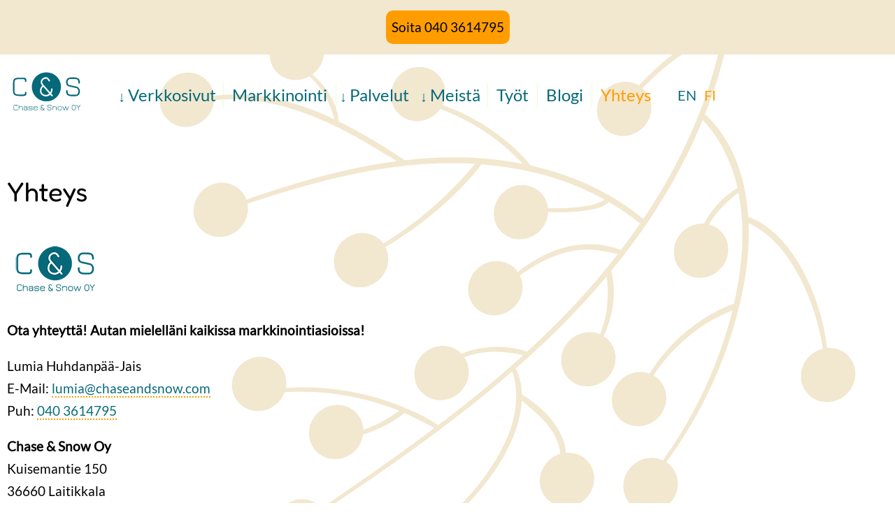

--- FILE ---
content_type: text/html; charset=UTF-8
request_url: https://www.chaseandsnow.com/fi/yhteys
body_size: 6146
content:
<!DOCTYPE html><html lang="fi" dir="ltr" prefix="og: https://ogp.me/ns#"><head><meta charset="utf-8" /><script>var _paq = _paq || [];(function(){var u=(("https:" == document.location.protocol) ? "https://nlytics.chaseandsnow.com/" : "https://nlytics.chaseandsnow.com/");_paq.push(["setSiteId", "8"]);_paq.push(["setTrackerUrl", u+"matomo.php"]);_paq.push(["setDoNotTrack", 1]);if (!window.matomo_search_results_active) {_paq.push(["trackPageView"]);}_paq.push(["setIgnoreClasses", ["no-tracking","colorbox"]]);_paq.push(["enableLinkTracking"]);var d=document,g=d.createElement("script"),s=d.getElementsByTagName("script")[0];g.type="text/javascript";g.defer=true;g.async=true;g.src="/sites/default/files/matomo/matomo.js?t3vsea";s.parentNode.insertBefore(g,s);})();</script><meta name="description" content="Ota yhteyttä! Autan mielelläni kaikissa markkinointiasioissa!" /><link rel="canonical" href="https://www.chaseandsnow.com/fi/yhteys" /><link rel="shortlink" href="https://www.chaseandsnow.com/fi/node/331" /><link rel="image_src" href="https://www.chaseandsnow.com/sites/default/files/styles/soci/public/2025-04/newsletter.png?itok=jIaL1B9L" /><meta property="og:site_name" content="Chase &amp; Snow" /><meta property="og:type" content="article" /><meta property="og:url" content="https://www.chaseandsnow.com/fi" /><meta property="og:title" content="Yhteys" /><meta property="og:description" content="Ota yhteyttä! Autan mielelläni kaikissa markkinointiasioissa!" /><meta property="og:image" content="https://www.chaseandsnow.com/sites/default/files/styles/soci/public/2025-04/newsletter.png?itok=jIaL1B9L" /><meta property="article:published_time" content="2020-03-23T17:26:56+0200" /><meta property="article:modified_time" content="2025-04-09T17:45:54+0300" /><meta name="twitter:title" content="Chase &amp; Snow - Yhteys" /><meta name="twitter:image" content="https://www.chaseandsnow.com/sites/default/files/styles/soci/public/2025-04/newsletter.png?itok=jIaL1B9L" /><meta name="MobileOptimized" content="width" /><meta name="HandheldFriendly" content="true" /><meta name="viewport" content="width=device-width, initial-scale=1.0" /><link rel="icon" href="/themes/dj2019/favicon.ico" type="image/vnd.microsoft.icon" /><link rel="alternate" hreflang="en" href="https://www.chaseandsnow.com/en/contact-us" /><link rel="alternate" hreflang="fi" href="https://www.chaseandsnow.com/fi/yhteys" /><title>Yhteys | Chase &amp; Snow</title><link rel="stylesheet" media="all" href="/sites/default/files/css/css_qifCqwCvSDPF78i1HSdZJWjbbpfYakYpUguCUv9sOQY.css?delta=0&amp;language=fi&amp;theme=dj2019&amp;include=[base64]" /><link rel="stylesheet" media="all" href="/sites/default/files/css/css_i6pgIzjwP_EsgRUJbdV2X8rJ1TbZQ89fTK3CtLNOw3Q.css?delta=1&amp;language=fi&amp;theme=dj2019&amp;include=[base64]" /></head><body class="page-node-331 path-node page-node-type-page context-yhteys"> <a href="#main-content" class="visually-hidden focusable skip-link"> Hyppää pääsisältöön </a><div class="dialog-off-canvas-main-canvas" data-off-canvas-main-canvas><div class="layout-container bg-01" ><div class="region region-user-bar"><div id="block-dj2019-callme" class="block block-block-content block-block-contentba1da837-3b6f-4e7b-b797-0290598770e9"><div class="block-inner"><div class="clearfix text-formatted f f--name-body f--type-text-with-summary f--label-hidden f-item"><p><a class="action" href="tel:040 3614795">Soita 040 3614795</a></p></div></div></div></div> <header role="banner" id="header"><div id="header-inner"><div class="region region-mobile-header"> <a id="responsive-menu-button" href="#sidr-main"><div class="bar1"></div><div class="bar2"></div><div class="bar3"></div> </a></div><div class="region region-header"><div id="block-dj2019-branding" class="block block-system block-system-branding-block"><div class="block-inner"> <a href="/fi" rel="home" class="site-logo"> <img src="/themes/dj2019/logo.svg" alt="Home" /> </a></div></div></div><div class="combined menus"><div class="region region-menu-bar"><div id="block-dj2019-main-menu" class="block block-system block-system-menu-blockmain"><div class="block-inner"><ul class="menu"><li class="menu-item menu-item--expanded"> <a href="/fi/palvelut/verkkosivut" data-drupal-link-system-path="node/286">Verkkosivut</a><ul class="menu"><li class="menu-item"> <a href="/fi/kerralla-kuntoon" data-drupal-link-system-path="node/347">Kerralla kuntoon</a></li><li class="menu-item"> <a href="/fi/tekemisen-meininki" data-drupal-link-system-path="node/349">Tekemisen meininki</a></li><li class="menu-item"> <a href="/fi/viesti-ja-vaikuta" data-drupal-link-system-path="node/367">Viesti ja vaikuta</a></li></ul></li><li class="menu-item"> <a href="/fi/palvelut/markkinointiapu" data-drupal-link-system-path="node/266">Markkinointi</a></li><li class="menu-item menu-item--expanded"> <a href="/fi/palvelut" title="Nettisivut, graafinen suunnittelu, markkinointi ja valokuvaus" data-drupal-link-system-path="node/358">Palvelut</a><ul class="menu"><li class="menu-item"> <a href="/fi/palvelut/graafinen-suunnittelu" data-drupal-link-system-path="node/287">Graafinen suunnittelu</a></li><li class="menu-item"> <a href="/fi/palvelut/verkkosivujen-vastuullisuus-kartoitus" data-drupal-link-system-path="node/393">Vastuullisuuskartoitus</a></li><li class="menu-item"> <a href="/fi/palvelut/nettisivuklinikka" data-drupal-link-system-path="node/410">Nettisivuklinikka</a></li><li class="menu-item"> <a href="/fi/palvelut/valokuvaus" data-drupal-link-system-path="node/264">Valokuvaus</a></li></ul></li><li class="menu-item menu-item--expanded"> <a href="/fi/meista" title="Keitä ovat Chase &amp; Snow ja mitä he tekevät?" data-drupal-link-system-path="node/330">Meistä</a><ul class="menu"><li class="menu-item"> <a href="/fi/arvomme" data-drupal-link-system-path="node/363">Arvomme</a></li></ul></li><li class="menu-item"> <a href="/fi/tyot" data-drupal-link-system-path="node/361">Työt</a></li><li class="menu-item"> <a href="/fi/blogi" title="Chase &amp; Snow blog" data-drupal-link-system-path="blog">Blogi</a></li><li class="menu-item menu-item--active-trail"> <a href="/fi/yhteys" title="Ota meihin yhteyttä!" data-drupal-link-system-path="node/331" class="is-active" aria-current="page">Yhteys</a></li></ul></div></div><div class="language-switcher-language-url block block-language block-language-blocklanguage-content" id="block-languageswitchercontent" role="navigation"><div class="block-inner"><ul class="links"><li hreflang="en" data-drupal-link-system-path="node/331" class="en"><a href="/en/contact-us" class="language-link" hreflang="en" data-drupal-link-system-path="node/331">EN</a></li><li hreflang="fi" data-drupal-link-system-path="node/331" class="fi is-active" aria-current="page"><a href="/fi/yhteys" class="language-link is-active" hreflang="fi" data-drupal-link-system-path="node/331" aria-current="page">FI</a></li><li></li></ul></div></div></div></div></div> </header><div class="region region-highlighted"><div data-drupal-messages-fallback class="hidden"></div></div> <main role="main"> <a id="main-content" tabindex="-1"></a><div class="layout-content"><div class="region region-content"><div id="block-dj2019-nt-million-system-main" class="block block-system block-system-main-block"><div class="block-inner"> <article class="node node--type-page node--view-mode-full"><div class="f f--name-field-paragraph f--type-entity-reference-revisions f--label-hidden f-items"><div class="f-item"><div class="p p-type-layout p-vm-default p-id-279 p-50-0 width-1440" class="p p-type-layout p-vm-default p-id-279 p-50-0 width-1440" id="p-id-279"><div class="p-col"><div class="layout layout--twocol-section layout--twocol-section--50-50"><div class="layout__region layout__region--first"><div class="p p-type-view p-vm-default p-id-280" class="p p-type-view p-vm-default p-id-280" id="p-id-280"><div class="p-col"><div class="f f--name-field-view f--type-viewsreference f--label-hidden f-item"><div class="views-element-container"><div class="v v-paragraph-layout-body v-id-paragraph_layout_body v-display-id-block_1 js-view-dom-id-f173b9dbe7ffbfb1600560e6db383d7ebb288eabf668f0ab5b4ca87a5b650f34"><div class="v-content"><div class="v-row" ><div><h1>Yhteys</h1></div><div class="views-field views-field-body"><div class="field-content"><div itemscope itemtype="https://schema.org/LocalBusiness"><img src="/sites/default/files/inline-images/logo_0.png" data-entity-uuid="516a8fc3-69e5-4f3e-b9d3-f9e255203817" data-entity-type="file" alt="Chase &amp; Snow Logo" width="139" height="86" loading="lazy"><div itemprop="address" itemscope itemtype="https://schema.org/PostalAddress"><p><strong>Ota yhteyttä! Autan mielelläni kaikissa markkinointiasioissa!</strong></p><p>Lumia Huhdanpää-Jais<br>E-Mail: <a href="/fi/node/331" itemprop="email"><span class="spamspan"><span class="u">lumia</span> [at] <span class="d">chaseandsnow.com</span></span></a><br>Puh: <a href="tel:+358403614795"><span itemprop="telephone">040 3614795</span></a></p><p><span itemprop="streetAddress"><strong>Chase &amp; Snow Oy</strong></span><br><span itemprop="streetAddress">Kuisemantie 150</span><br><span itemprop="postalCode">36660</span> <span itemprop="addressLocality">Laitikkala</span></p><p>Y-tunnus: 2817904-9</p></div></div></div></div></div></div></div></div></div></div></div></div><div class="layout__region layout__region--second"><div class="p p-type-contact-form p-vm-default p-id-281 p-10 bg-sixth" class="p p-type-contact-form p-vm-default p-id-281 p-10 bg-sixth" id="p-id-281"><div class="p-col"><div class="p-heading"><h2>Jätä yhteydenottopyyntö!</h2></div><div class="f f--name-field-webform f--type-webform f--label-hidden f-item"><form class="webform-submission-form webform-submission-add-form webform-submission-contact-form-form webform-submission-contact-form-add-form webform-submission-contact-form-paragraph-281-form webform-submission-contact-form-paragraph-281-add-form js-webform-details-toggle webform-details-toggle" data-drupal-selector="webform-submission-contact-form-paragraph-281-add-form" action="/fi/yhteys" method="post" id="webform-submission-contact-form-paragraph-281-add-form" accept-charset="UTF-8"><div class="js-form-item form-item js-form-type-textfield form-type-textfield js-form-item-name form-item-name"> <label for="edit-name" class="js-form-required form-required">Nimi</label> <input data-drupal-selector="edit-name" type="text" id="edit-name" name="name" value="" size="60" maxlength="255" class="form-text required" required="required" aria-required="true" /></div><div class="js-form-item form-item js-form-type-textfield form-type-textfield js-form-item-subject form-item-subject"> <label for="edit-subject" class="js-form-required form-required">Aihe</label> <input data-drupal-selector="edit-subject" type="text" id="edit-subject" name="subject" value="" size="60" maxlength="255" class="form-text required" required="required" aria-required="true" /></div><div class="js-form-item form-item js-form-type-textarea form-type-textarea js-form-item-message form-item-message"> <label for="edit-message" class="js-form-required form-required">Viesti</label><div class="form-textarea-wrapper"><textarea data-drupal-selector="edit-message" id="edit-message" name="message" rows="5" cols="60" class="form-textarea required resize-vertical" required="required" aria-required="true"></textarea></div></div><fieldset data-drupal-selector="edit-callback2" id="edit-callback2--wrapper" class="radios--wrapper fieldgroup form-composite webform-composite-visible-title required js-webform-type-radios webform-type-radios js-form-item form-item js-form-wrapper form-wrapper"><legend id="edit-callback2--wrapper-legend"> <span class="fieldset-legend js-form-required form-required">Mieluisin yhteydenottotapa</span></legend><div class="fieldset-wrapper"><div id="edit-callback2" class="js-webform-radios webform-options-display-one-column form-radios"><div class="js-form-item form-item js-form-type-radio form-type-radio js-form-item-callback2 form-item-callback2"> <input data-drupal-selector="edit-callback2-telephone" type="radio" id="edit-callback2-telephone" name="callback2" value="Telephone" class="form-radio" /> <label for="edit-callback2-telephone" class="option">Puhelin</label></div><div class="js-form-item form-item js-form-type-radio form-type-radio js-form-item-callback2 form-item-callback2"> <input data-drupal-selector="edit-callback2-e-mail" type="radio" id="edit-callback2-e-mail" name="callback2" value="E-Mail" class="form-radio" /> <label for="edit-callback2-e-mail" class="option">S-posti</label></div></div></div></fieldset><div class="js-webform-states-hidden js-form-item form-item js-form-type-textfield form-type-textfield js-form-item-telephone form-item-telephone"> <label for="edit-telephone">Puhelin</label> <input data-drupal-selector="edit-telephone" type="text" id="edit-telephone" name="telephone" value="" size="60" maxlength="255" class="form-text" data-drupal-states="{&quot;visible&quot;:{&quot;.webform-submission-contact-form-paragraph-281-add-form :input[name=\u0022callback2\u0022]&quot;:{&quot;value&quot;:&quot;Telephone&quot;}},&quot;required&quot;:{&quot;.webform-submission-contact-form-paragraph-281-add-form :input[name=\u0022callback2\u0022]&quot;:{&quot;value&quot;:&quot;Telephone&quot;}}}" /></div><div class="js-webform-states-hidden js-form-item form-item js-form-type-email form-type-email js-form-item-email form-item-email"> <label for="edit-email">S-posti</label> <input data-drupal-selector="edit-email" type="email" id="edit-email" name="email" value="" size="60" maxlength="254" class="form-email" data-drupal-states="{&quot;visible&quot;:{&quot;.webform-submission-contact-form-paragraph-281-add-form :input[name=\u0022callback2\u0022]&quot;:{&quot;value&quot;:&quot;E-Mail&quot;}},&quot;required&quot;:{&quot;.webform-submission-contact-form-paragraph-281-add-form :input[name=\u0022callback2\u0022]&quot;:{&quot;value&quot;:&quot;E-Mail&quot;}}}" /></div><fieldset data-drupal-selector="edit-captcha" class="captcha captcha-type-challenge--hcaptcha"><legend class="captcha__title js-form-required form-required"> CAPTCHA</legend><div class="captcha__element"> <input data-drupal-selector="edit-captcha-sid" type="hidden" name="captcha_sid" value="547623" /><input data-drupal-selector="edit-captcha-token" type="hidden" name="captcha_token" value="rUC-spmypEi76gZSP6Y7Kth0K85zGTil9xTo1Dg7vIk" /><input data-drupal-selector="edit-captcha-response" type="hidden" name="captcha_response" value="hCaptcha no captcha" /><div class="h-captcha" data-sitekey="54c48c24-1968-4352-acf0-f8f22266af72"></div><input data-drupal-selector="edit-captcha-cacheable" type="hidden" name="captcha_cacheable" value="1" /></div><div class="captcha__description description">This question is for testing whether or not you are a human visitor and to prevent automated spam submissions.</div></fieldset> <input autocomplete="off" data-drupal-selector="form-mj-ae-rq3va4yadnwy5j3ibso-rfghl6jd285wth0sg" type="hidden" name="form_build_id" value="form-Mj_aE_rq3vA4yaDNWY5j3ibso_rFGhl6jD285wTh0Sg" /><input data-drupal-selector="edit-webform-submission-contact-form-paragraph-281-add-form" type="hidden" name="form_id" value="webform_submission_contact_form_paragraph_281_add_form" /><div data-drupal-selector="edit-actions" class="form-actions js-form-wrapper form-wrapper" id="edit-actions"><input class="webform-button--submit button button--primary js-form-submit form-submit" data-drupal-selector="edit-submit" type="submit" id="edit-submit" name="op" value="Lähetä" /></div></form></div></div></div></div></div></div></div></div></div> </article></div></div></div></div> </main> <footer role="contentinfo" class="l-w-28 bg-fifth p-50-0"><div class="region region-footer"><div class="views-element-container block block-views block-views-blockcontact-block-block-1" id="block-views-block-contact-block-block-1"><div class="block-inner"><div><div class="v v-contact-block v-id-contact_block v-display-id-block_1 js-view-dom-id-edb300af8e513814c5cb8615ebd5f783ab8de54b009dbcb6a40e5c8a71a84600"><div class="v-content"><div class="v-row" ><div class="views-field views-field-title"><h2 class="field-content">Yhteys</h2></div><div class="views-field views-field-body"><div class="field-content"><div itemscope itemtype="https://schema.org/LocalBusiness"><img src="/sites/default/files/inline-images/logo_0.png" data-entity-uuid="516a8fc3-69e5-4f3e-b9d3-f9e255203817" data-entity-type="file" alt="Chase &amp; Snow Logo" width="139" height="86" loading="lazy"><div itemprop="address" itemscope itemtype="https://schema.org/PostalAddress"><p><strong>Ota yhteyttä! Autan mielelläni kaikissa markkinointiasioissa!</strong></p><p>Lumia Huhdanpää-Jais<br>E-Mail: <a href="/fi/node/331" itemprop="email"><span class="spamspan"><span class="u">lumia</span> [at] <span class="d">chaseandsnow.com</span></span></a><br>Puh: <a href="tel:+358403614795"><span itemprop="telephone">040 3614795</span></a></p><p><span itemprop="streetAddress"><strong>Chase &amp; Snow Oy</strong></span><br><span itemprop="streetAddress">Kuisemantie 150</span><br><span itemprop="postalCode">36660</span> <span itemprop="addressLocality">Laitikkala</span></p><p>Y-tunnus: 2817904-9</p></div></div></div></div><div class="views-field views-field-edit-node"><span class="field-content"></span></div></div></div></div></div></div></div><nav role="navigation" aria-labelledby="block-footer-menu" id="block-footer" class="block block-menu navigation menu--footer"><h2 id="block-footer-menu">Linkit</h2><ul class="menu"><li class="menu-item menu-item--expanded"> <a href="/fi/palvelut" data-drupal-link-system-path="node/358">Palvelut</a><ul class="menu"><li class="menu-item menu-item--expanded"> <a href="/fi/palvelut/verkkosivut" data-drupal-link-system-path="node/286">Verkkosivut</a><ul class="menu"><li class="menu-item"> <a href="/fi/palvelut/verkkosivujen-vastuullisuus-kartoitus" data-drupal-link-system-path="node/393">Vastuullisuuskartoitus</a></li><li class="menu-item"> <a href="/fi/palvelut/nettisivuklinikka" data-drupal-link-system-path="node/410">Nettisivuklinikka</a></li></ul></li><li class="menu-item"> <a href="/fi/palvelut/graafinen-suunnittelu" data-drupal-link-system-path="node/287">Printti</a></li><li class="menu-item"> <a href="/fi/palvelut/markkinointiapu" data-drupal-link-system-path="node/266">Markkinointi</a></li><li class="menu-item"> <a href="/fi/palvelut/valokuvaus" data-drupal-link-system-path="node/264">Valokuvaus</a></li></ul></li><li class="menu-item menu-item--active-trail"> <a href="/fi/yhteys" data-drupal-link-system-path="node/331" class="is-active" aria-current="page">Yhteys</a></li><li class="menu-item"> <a href="/fi/tyot" data-drupal-link-system-path="node/361">Työt</a></li><li class="menu-item"> <a href="/fi/meista" data-drupal-link-system-path="node/330">Meistä</a></li><li class="menu-item"> <a href="/fi/blogi" data-drupal-link-system-path="blog">Blogi</a></li><li class="menu-item"> <a href="/fi/tietosuojaseloste-ja-evastekaytanto" data-drupal-link-system-path="node/304">Tietosuoja ja evästekäytäntö</a></li></ul> </nav><div id="block-social" class="block block-block-content block-block-contenta92571c9-318d-4539-9030-f76606c2fa6c"><div class="block-inner"><div class="clearfix text-formatted f f--name-body f--type-text-with-summary f--label-hidden f-item"><p><a href="https://www.linkedin.com/company/chaseandsnow/" itemprop="sameAs" rel="noopener" target="_blank"><img src="/sites/default/files/social_linkedin.png" alt="Chase &amp; Snow @ Linkedin" width="48" height="40" loading="lazy"></a> <a href="https://www.instagram.com/chaseandsnow/" itemprop="sameAs" rel="noopener" target="_blank"><img src="/sites/default/files/social_insta.png" alt="Chase &amp; Snow @ Instagram" width="40" height="40" loading="lazy"></a> <a href="https://www.facebook.com/chaseandsnowoy" itemprop="sameAs" rel="noopener" target="_blank"><img src="/sites/default/files/social_fb.png" alt="Chase &amp; Snow @ Facebook" width="40" height="40" loading="lazy"></a></p><p><a href="https://www.websitecarbon.com/website/chaseandsnow-com-fi">This website is B rated for its carbon footprint</a></p><p><a href="https://www.thegreenwebfoundation.org/green-web-check/?url=https%3A%2F%2Fchaseandsnow.com">This website runs on green energy</a></p></div></div></div><div id="block-dj2019-tilaauutiskirje" class="block block-block-content block-block-contentd507ae64-b253-4015-8029-a5af579337b3"><div class="block-inner"><h2>Newsletter</h2><div class="clearfix text-formatted f f--name-body f--type-text-with-summary f--label-hidden f-item"><p><a class="action" href="/fi/uutiskirje" data-entity-type="node" data-entity-uuid="947db8be-e439-4e2f-80a5-e9dd66ecce3c" data-entity-substitution="canonical">Tilaa uutiskirje</a></p></div></div></div></div> </footer><div id="maker" class="width-narrow"><div class="region region-maker"><div id="block-legal" class="block block-block-content block-block-contentad5daff6-75de-4663-8ae0-7bc433c62a63"><div class="block-inner"><div class="clearfix text-formatted f f--name-body f--type-text-with-summary f--label-hidden f-item"><p>© 2025 Chase &amp; Snow Oy. Drupal is a registered trademark of Dries Buytaert.</p></div></div></div></div></div></div></div><script type="application/json" data-drupal-selector="drupal-settings-json">{"path":{"baseUrl":"\/","pathPrefix":"fi\/","currentPath":"node\/331","currentPathIsAdmin":false,"isFront":false,"currentLanguage":"fi"},"pluralDelimiter":"\u0003","suppressDeprecationErrors":true,"ajaxPageState":{"libraries":"[base64]","theme":"dj2019","theme_token":null},"ajaxTrustedUrl":{"form_action_p_pvdeGsVG5zNF_XLGPTvYSKCf43t8qZYSwcfZl2uzM":true},"matomo":{"disableCookies":false,"trackMailto":true},"hcaptcha":{"src":"https:\/\/hcaptcha.com\/1\/api.js?hl=fi\u0026render=explicit\u0026onload=drupalHcaptchaOnload"},"user":{"uid":0,"permissionsHash":"f94a51ff498b16ebd6764d82c1b6098fd3bc791777c00d145d25553b4551f92d"}}</script><script src="/sites/default/files/js/js_5N3xAam40PzePZt_uTBdNIvP6haR-x4lJZirgJozSjs.js?scope=footer&amp;delta=0&amp;language=fi&amp;theme=dj2019&amp;include=eJyFikEOwjAMBD8UYuDGc5zETVPZcRQb-D5UcEMVh905zJTter7coLIm5JPl2YZbWDMOzysCKxaaQdBVFD4INlDe66BpuVtGp_CktOgU-DISk1D3WMixsUXDx__ItVY-zoTMsB57Hd6024_f7wXWQVjs"></script></body></html>

--- FILE ---
content_type: text/css
request_url: https://www.chaseandsnow.com/sites/default/files/css/css_i6pgIzjwP_EsgRUJbdV2X8rJ1TbZQ89fTK3CtLNOw3Q.css?delta=1&language=fi&theme=dj2019&include=eJx1UO1uwyAMfCEKa__taSoDLqEyGGGzLH36pUujacr2xx939unsAE3DBM6DoAkEIsuvuqAIJJS9rxxXjju62EcDsnCHzw2o3AtQfqCJ98vb-d0lYg90El0o12QIFh569SNTxO505sB0FQyauZoGHVKHNsmu_IPYUdvwlGXCaGQRxbKZ_Mg4i_uOtnAchGZGf1uNuFe2gUtjyXpkkLBgVRtRIZNY5ZT-ENjHXp_4l-f2vEMO_DMcQJ3WJbv99Avua5Xf
body_size: 12658
content:
/* @license MIT https://github.com/necolas/normalize.css/blob/3.0.3/LICENSE.md */
html{font-family:sans-serif;-ms-text-size-adjust:100%;-webkit-text-size-adjust:100%;}body{margin:0;}article,aside,details,figcaption,figure,footer,header,hgroup,main,menu,nav,section,summary{display:block;}audio,canvas,progress,video{display:inline-block;vertical-align:baseline;}audio:not([controls]){display:none;height:0;}[hidden],template{display:none;}a{background-color:transparent;}a:active,a:hover{outline:0;}abbr[title]{border-bottom:1px dotted;}b,strong{font-weight:bold;}dfn{font-style:italic;}h1{font-size:2em;margin:0.67em 0;}mark{background:#ff0;color:#000;}small{font-size:80%;}sub,sup{font-size:75%;line-height:0;position:relative;vertical-align:baseline;}sup{top:-0.5em;}sub{bottom:-0.25em;}img{border:0;}svg:not(:root){overflow:hidden;}figure{margin:1em 40px;}hr{box-sizing:content-box;height:0;}pre{overflow:auto;}code,kbd,pre,samp{font-family:monospace,monospace;font-size:1em;}button,input,optgroup,select,textarea{color:inherit;font:inherit;margin:0;}button{overflow:visible;}button,select{text-transform:none;}button,html input[type="button"],input[type="reset"],input[type="submit"]{-webkit-appearance:button;cursor:pointer;}button[disabled],html input[disabled]{cursor:default;}button::-moz-focus-inner,input::-moz-focus-inner{border:0;padding:0;}input{line-height:normal;}input[type="checkbox"],input[type="radio"]{box-sizing:border-box;padding:0;}input[type="number"]::-webkit-inner-spin-button,input[type="number"]::-webkit-outer-spin-button{height:auto;}input[type="search"]{-webkit-appearance:textfield;box-sizing:content-box;}input[type="search"]::-webkit-search-cancel-button,input[type="search"]::-webkit-search-decoration{-webkit-appearance:none;}fieldset{border:1px solid #c0c0c0;margin:0 2px;padding:0.35em 0.625em 0.75em;}legend{border:0;padding:0;}textarea{overflow:auto;}optgroup{font-weight:bold;}table{border-collapse:collapse;border-spacing:0;}td,th{padding:0;}
@media (min--moz-device-pixel-ratio:0){summary{display:list-item;}}
/* @license GPL-2.0-or-later https://www.drupal.org/licensing/faq */
.action-links{margin:1em 0;padding:0;list-style:none;}[dir="rtl"] .action-links{margin-right:0;}.action-links li{display:inline-block;margin:0 0.3em;}.action-links li:first-child{margin-left:0;}[dir="rtl"] .action-links li:first-child{margin-right:0;margin-left:0.3em;}.button-action{display:inline-block;padding:0.2em 0.5em 0.3em;text-decoration:none;line-height:160%;}.button-action:before{margin-left:-0.1em;padding-right:0.2em;content:"+";font-weight:900;}[dir="rtl"] .button-action:before{margin-right:-0.1em;margin-left:0;padding-right:0;padding-left:0.2em;}
.breadcrumb{padding-bottom:0.5em;}.breadcrumb ol{margin:0;padding:0;}[dir="rtl"] .breadcrumb ol{margin-right:0;}.breadcrumb li{display:inline;margin:0;padding:0;list-style-type:none;}.breadcrumb li:before{content:" \BB ";}.breadcrumb li:first-child:before{content:none;}
.button,.image-button{margin-right:1em;margin-left:1em;}.button:first-child,.image-button:first-child{margin-right:0;margin-left:0;}
.collapse-processed > summary{padding-right:0.5em;padding-left:0.5em;}.collapse-processed > summary:before{float:left;width:1em;height:1em;content:"";background:url(/themes/contrib/classy/images/misc/menu-expanded.png) 0 100% no-repeat;}[dir="rtl"] .collapse-processed > summary:before{float:right;background-position:100% 100%;}.collapse-processed:not([open]) > summary:before{-ms-transform:rotate(-90deg);-webkit-transform:rotate(-90deg);transform:rotate(-90deg);background-position:25% 35%;}[dir="rtl"] .collapse-processed:not([open]) > summary:before{-ms-transform:rotate(90deg);-webkit-transform:rotate(90deg);transform:rotate(90deg);background-position:75% 35%;}
.container-inline label:after,.container-inline .label:after{content:":";}.form-type-radios .container-inline label:after,.form-type-checkboxes .container-inline label:after{content:"";}.form-type-radios .container-inline .form-type-radio,.form-type-checkboxes .container-inline .form-type-checkbox{margin:0 1em;}.container-inline .form-actions,.container-inline.form-actions{margin-top:0;margin-bottom:0;}
details{margin-top:1em;margin-bottom:1em;border:1px solid #ccc;}details > .details-wrapper{padding:0.5em 1.5em;}summary{padding:0.2em 0.5em;cursor:pointer;}
.exposed-filters .filters{float:left;margin-right:1em;}[dir="rtl"] .exposed-filters .filters{float:right;margin-right:0;margin-left:1em;}.exposed-filters .form-item{margin:0 0 0.1em 0;padding:0;}.exposed-filters .form-item label{float:left;width:10em;font-weight:normal;}[dir="rtl"] .exposed-filters .form-item label{float:right;}.exposed-filters .form-select{width:14em;}.exposed-filters .current-filters{margin-bottom:1em;}.exposed-filters .current-filters .placeholder{font-weight:bold;font-style:normal;}.exposed-filters .additional-filters{float:left;margin-right:1em;}[dir="rtl"] .exposed-filters .additional-filters{float:right;margin-right:0;margin-left:1em;}
.field__label{font-weight:bold;}.field--label-inline .field__label,.field--label-inline .field__items{float:left;}.field--label-inline .field__label,.field--label-inline > .field__item,.field--label-inline .field__items{padding-right:0.5em;}[dir="rtl"] .field--label-inline .field__label,[dir="rtl"] .field--label-inline .field__items{padding-right:0;padding-left:0.5em;}.field--label-inline .field__label::after{content:":";}
form .field-multiple-table{margin:0;}form .field-multiple-table .field-multiple-drag{width:30px;padding-right:0;}[dir="rtl"] form .field-multiple-table .field-multiple-drag{padding-left:0;}form .field-multiple-table .field-multiple-drag .tabledrag-handle{padding-right:0.5em;}[dir="rtl"] form .field-multiple-table .field-multiple-drag .tabledrag-handle{padding-right:0;padding-left:0.5em;}form .field-add-more-submit{margin:0.5em 0 0;}.form-item,.form-actions{margin-top:1em;margin-bottom:1em;}tr.odd .form-item,tr.even .form-item{margin-top:0;margin-bottom:0;}.form-composite > .fieldset-wrapper > .description,.form-item .description{font-size:0.85em;}label.option{display:inline;font-weight:normal;}.form-composite > legend,.label{display:inline;margin:0;padding:0;font-size:inherit;font-weight:bold;}.form-checkboxes .form-item,.form-radios .form-item{margin-top:0.4em;margin-bottom:0.4em;}.form-type-radio .description,.form-type-checkbox .description{margin-left:2.4em;}[dir="rtl"] .form-type-radio .description,[dir="rtl"] .form-type-checkbox .description{margin-right:2.4em;margin-left:0;}.marker{color:#e00;}.form-required:after{display:inline-block;width:6px;height:6px;margin:0 0.3em;content:"";vertical-align:super;background-image:url(/themes/contrib/classy/images/icons/ee0000/required.svg);background-repeat:no-repeat;background-size:6px 6px;}abbr.tabledrag-changed,abbr.ajax-changed{border-bottom:none;}.form-item input.error,.form-item textarea.error,.form-item select.error{border:2px solid red;}.form-item--error-message:before{display:inline-block;width:14px;height:14px;content:"";vertical-align:sub;background:url(/themes/contrib/classy/images/icons/e32700/error.svg) no-repeat;background-size:contain;}
.icon-help{padding:1px 0 1px 20px;background:url(/themes/contrib/classy/images/misc/help.png) 0 50% no-repeat;}[dir="rtl"] .icon-help{padding:1px 20px 1px 0;background-position:100% 50%;}.feed-icon{display:block;overflow:hidden;width:16px;height:16px;text-indent:-9999px;background:url(/themes/contrib/classy/images/misc/feed.svg) no-repeat;}
.form--inline .form-item{float:left;margin-right:0.5em;}[dir="rtl"] .form--inline .form-item{float:right;margin-right:0;margin-left:0.5em;}[dir="rtl"] .views-filterable-options-controls .form-item{margin-right:2%;}.form--inline .form-item-separator{margin-top:2.3em;margin-right:1em;margin-left:0.5em;}[dir="rtl"] .form--inline .form-item-separator{margin-right:0.5em;margin-left:1em;}.form--inline .form-actions{clear:left;}[dir="rtl"] .form--inline .form-actions{clear:right;}
.item-list .title{font-weight:bold;}.item-list ul{margin:0 0 0.75em 0;padding:0;}.item-list li{margin:0 0 0.25em 1.5em;padding:0;}[dir="rtl"] .item-list li{margin:0 1.5em 0.25em 0;}.item-list--comma-list{display:inline;}.item-list--comma-list .item-list__comma-list,.item-list__comma-list li,[dir="rtl"] .item-list--comma-list .item-list__comma-list,[dir="rtl"] .item-list__comma-list li{margin:0;}
button.link{margin:0;padding:0;cursor:pointer;border:0;background:transparent;font-size:1em;}label button.link{font-weight:bold;}
ul.inline,ul.links.inline{display:inline;padding-left:0;}[dir="rtl"] ul.inline,[dir="rtl"] ul.links.inline{padding-right:0;padding-left:15px;}ul.inline li{display:inline;padding:0 0.5em;list-style-type:none;}ul.links a.is-active{color:#000;}
ul.menu{margin-left:1em;padding:0;list-style:none outside;text-align:left;}[dir="rtl"] ul.menu{margin-right:1em;margin-left:0;text-align:right;}.menu-item--expanded{list-style-type:circle;list-style-image:url(/themes/contrib/classy/images/misc/menu-expanded.png);}.menu-item--collapsed{list-style-type:disc;list-style-image:url(/themes/contrib/classy/images/misc/menu-collapsed.png);}[dir="rtl"] .menu-item--collapsed{list-style-image:url(/themes/contrib/classy/images/misc/menu-collapsed-rtl.png);}.menu-item{margin:0;padding-top:0.2em;}ul.menu a.is-active{color:#000;}
.more-link{display:block;text-align:right;}[dir="rtl"] .more-link{text-align:left;}
.pager__items{clear:both;text-align:center;}.pager__item{display:inline;padding:0.5em;}.pager__item.is-active{font-weight:bold;}
tr.drag{background-color:#fffff0;}tr.drag-previous{background-color:#ffd;}body div.tabledrag-changed-warning{margin-bottom:0.5em;}
tr.selected td{background:#ffc;}td.checkbox,th.checkbox{text-align:center;}[dir="rtl"] td.checkbox,[dir="rtl"] th.checkbox{text-align:center;}
th.is-active img{display:inline;}td.is-active{background-color:#ddd;}
div.tabs{margin:1em 0;}ul.tabs{margin:0 0 0.5em;padding:0;list-style:none;}.tabs > li{display:inline-block;margin-right:0.3em;}[dir="rtl"] .tabs > li{margin-right:0;margin-left:0.3em;}.tabs a{display:block;padding:0.2em 1em;text-decoration:none;}.tabs a.is-active{background-color:#eee;}.tabs a:focus,.tabs a:hover{background-color:#f5f5f5;}
.form-textarea-wrapper textarea{display:block;box-sizing:border-box;width:100%;margin:0;}
.ui-dialog--narrow{max-width:500px;}@media screen and (max-width:600px){.ui-dialog--narrow{min-width:95%;max-width:95%;}}
.messages{padding:15px 20px 15px 35px;word-wrap:break-word;border:1px solid;border-width:1px 1px 1px 0;border-radius:2px;background:no-repeat 10px 17px;overflow-wrap:break-word;}[dir="rtl"] .messages{padding-right:35px;padding-left:20px;text-align:right;border-width:1px 0 1px 1px;background-position:right 10px top 17px;}.messages + .messages{margin-top:1.538em;}.messages__list{margin:0;padding:0;list-style:none;}.messages__item + .messages__item{margin-top:0.769em;}.messages--status{color:#325e1c;border-color:#c9e1bd #c9e1bd #c9e1bd transparent;background-color:#f3faef;background-image:url(/themes/contrib/classy/images/icons/73b355/check.svg);box-shadow:-8px 0 0 #77b259;}[dir="rtl"] .messages--status{margin-left:0;border-color:#c9e1bd transparent #c9e1bd #c9e1bd;box-shadow:8px 0 0 #77b259;}.messages--warning{color:#734c00;border-color:#f4daa6 #f4daa6 #f4daa6 transparent;background-color:#fdf8ed;background-image:url(/themes/contrib/classy/images/icons/e29700/warning.svg);box-shadow:-8px 0 0 #e09600;}[dir="rtl"] .messages--warning{border-color:#f4daa6 transparent #f4daa6 #f4daa6;box-shadow:8px 0 0 #e09600;}.messages--error{color:#a51b00;border-color:#f9c9bf #f9c9bf #f9c9bf transparent;background-color:#fcf4f2;background-image:url(/themes/contrib/classy/images/icons/e32700/error.svg);box-shadow:-8px 0 0 #e62600;}[dir="rtl"] .messages--error{border-color:#f9c9bf transparent #f9c9bf #f9c9bf;box-shadow:8px 0 0 #e62600;}.messages--error p.error{color:#a51b00;}
.node--unpublished{background-color:#fff4f4;}
.progress__track{border-color:#b3b3b3;border-radius:10em;background-color:#f2f1eb;background-image:-webkit-linear-gradient(#e7e7df,#f0f0f0);background-image:linear-gradient(#e7e7df,#f0f0f0);box-shadow:inset 0 1px 3px hsla(0,0%,0%,0.16);}.progress__bar{height:16px;margin-top:-1px;margin-left:-1px;padding:0 1px;-webkit-transition:width 0.5s ease-out;transition:width 0.5s ease-out;-webkit-animation:animate-stripes 3s linear infinite;-moz-animation:animate-stripes 3s linear infinite;border:1px #07629a solid;border-radius:10em;background:#057ec9;background-image:-webkit-linear-gradient(top,rgba(0,0,0,0),rgba(0,0,0,0.15)),-webkit-linear-gradient(left top,#0094f0 0%,#0094f0 25%,#007ecc 25%,#007ecc 50%,#0094f0 50%,#0094f0 75%,#0094f0 100%);background-image:linear-gradient(to bottom,rgba(0,0,0,0),rgba(0,0,0,0.15)),linear-gradient(to right bottom,#0094f0 0%,#0094f0 25%,#007ecc 25%,#007ecc 50%,#0094f0 50%,#0094f0 75%,#0094f0 100%);background-size:40px 40px;}[dir="rtl"] .progress__bar{margin-right:-1px;margin-left:0;-webkit-animation-direction:reverse;-moz-animation-direction:reverse;animation-direction:reverse;}@media screen and (prefers-reduced-motion:reduce){.progress__bar{-webkit-transition:none;transition:none;-webkit-animation:none;-moz-animation:none;}}@-webkit-keyframes animate-stripes{0%{background-position:0 0,0 0;}100%{background-position:0 0,-80px 0;}}@-ms-keyframes animate-stripes{0%{background-position:0 0,0 0;}100%{background-position:0 0,-80px 0;}}@keyframes animate-stripes{0%{background-position:0 0,0 0;}100%{background-position:0 0,-80px 0;}}
@font-face{font-family:'Header';src:url(/themes/dj2019/fonts/Fredoka-Regular.ttf);font-weight:normal;font-style:normal;font-display:swap;}@font-face{font-family:'Menu';src:url(/themes/dj2019/fonts/ShareTechMono-Regular.woff2);font-weight:normal;font-style:normal;font-display:swap;}@font-face{font-family:'Regular';src:url(/themes/dj2019/fonts/Lato-Regular.woff2);font-weight:normal;font-style:normal;font-display:swap;}@font-face{font-family:'Quote';src:url(/themes/dj2019/fonts/Caveat-Regular.woff2);font-weight:normal;font-style:normal;font-display:swap;}*{box-sizing:border-box;}html{font-size:1.2em;line-height:1.7;height:100%;overflow-y:scroll;}body{background-color:#fff;font-size:1em;font-family:'Regular',arial,verdana;}.block{margin-bottom:0;}a{color:#066a7a;text-decoration:none;}a:hover{color:#000;}a.active{color:#066a7a;}a.active:hover{color:#000;}p a{color:#066a7a;text-decoration:none;border-bottom:2px dotted #ff9d00;}p a:hover{color:#000;border-bottom:2px dotted #ff9d00;text-decoration:none;}.text-formatted a{border-bottom:2px dotted #ff9d00;}.path-frontpage h1{font-size:1.8em;line-height:1.2em;}h1{font-family:'Header';font-size:2.2em;font-weight:normal;font-weight:normal;margin:0 0 1em;line-height:1.3em;display:inline-block;padding:5px 0;color:#000;}h2{font-family:'Header';font-size:1.9em;line-height:1.3em;font-weight:normal;margin:10px 0;padding:5px 0;display:inline-block;color:#000;}h3{font-family:'Header';color:#000;font-size:1.8em;line-height:1.3em;margin:10px 0;padding:5px 0;font-weight:normal;}h3 a{border-bottom:2px dotted #066a7a;color:#066a7a;text-decoration:none;}h3 a:hover{text-decoration:none;color:#000;border-bottom:2px dashed #066a7a;transition:0.2s;}h4{font-family:'Header';color:#000;font-size:1.5em;line-height:1.3em;margin:10px 0;padding:5px 0;font-weight:normal;}.block-page-title-block{text-align:center;}.views-field-field-link a,.node-readmore a,.field--name-field-contactlink a,.more-link a,.comment-add a,.comment-reply a,input[type="button"],input[type="reset"],input[type="submit"]{cursor:pointer;overflow:visible;background:#ff9d00;border:none;padding:10px;-webkit-border-radius:5px;-moz-border-radius:5px;border-radius:5px;transition:width 2s;-webkit-transition:width 2s;margin-right:0;color:#000;text-align:right;font-size:1em;text-decoration:none;}.views-field-field-link a:hover,.node-readmore a:hover,.field--name-field-contactlink a:hover,.more-link a:hover,.comment-add a:hover,.comment-reply a:hover,input[type="button"]:hover,input[type="reset"]:hover,input[type="submit"]:hover{color:#000;background:#ceffae;}.views-field-field-link{text-align:right;}li.node-readmore{text-align:right;display:block !important;}table{width:100%;text-align:left;}table tr{border-bottom:1px solid #ceffae;}table a{font-weight:normal;}.hr{border-bottom:1px solid #ceffae;}.clearfix{clear:both;}.block-page-title-block{max-width:900px;margin:0 auto;padding-top:0px;}#cboxWrapper{-webkit-border-radius:0;-moz-border-radius:0;border-radius:0;}.toolbar-tray-open.toolbar-horizontal .toolbar a{border:none;}.toolbar-tray-open.toolbar-horizontal #header{padding-top:0;}.toolbar-tray-open.toolbar-horizontal #header.nav-up{padding-top:79px;}.toolbar-tray-open.toolbar-horizontal .slicknav_menu{padding-top:79px;}.region-mobile-header{display:none;}#header{z-index:5000;position:relative;margin-top:0;top:0;left:0;z-index:100;background:none;width:auto;float:left;height:auto;width:100%;text-align:center;}#header #header-inner{max-width:1440px;margin:10px auto;display:flex;justify-content:left;align-items:center;-webkit-border-radius:10px;-moz-border-radius:10px;border-radius:10px;background:none;}#header .region-header{padding:0;margin:0;padding:2px;display:flex;justify-content:center;align-items:center;}#header .region-header .block-system-branding-block .block-inner{display:flex;align-items:center;}#header .region-header .site-name{color:#000;font-size:1.2em;font-family:'header';}#header .region-header .block-system-menu-blockmain{margin-left:20px;}#header .region-header img{height:auto;width:130px;padding:5px;background:none;}#header .region-menu-bar{margin-top:0;display:flex;align-items:center;clear:both;}.region-user-bar{display:flex;justify-content:center;background:#f2e7cf;padding:15px;}.region-user-bar .block-block-content p{margin:0;}.region-user-bar .block-block-content a{border:none;}.region-user-bar .block-block-content a:hover{border:none;}.menu--account ul.menu li{border-right:1px solid #ff9d00;}.language-switcher-language-url{margin-top:5px;margin-left:10px;}.language-switcher-language-url ul.links{padding:0;margin:0;display:flex;}.language-switcher-language-url ul.links li{list-style-type:none;display:inline;}.language-switcher-language-url ul.links li.is-active a{color:#ff9d00;}.language-switcher-language-url ul.links li a{padding:5px;-webkit-border-radius:5px;-moz-border-radius:5px;border-radius:5px;margin-left:1px;text-decoration:none;font-size:20px;color:#066a7a;background:none;}.language-switcher-language-url ul.links li a:hover{color:#ff9d00;}#header.nav-up{top:0px;background:#fff;position:fixed;border-bottom:1px solid #f2e7cf;}#header.nav-up #header-inner .region-header .block-system-branding-block{line-height:0.1em;}#header.nav-up #header-inner .region-header .block-system-branding-block img{height:50px;width:auto;padding:0;}#header.nav-up #header-inner .block-system-menu-blockmain .menu{margin:3px 0 0 0;padding:5px;}#header.nav-up #header-inner .block-system-menu-blockmain .menu a{font-size:1em;}#header.nav-up #header-inner .block-system-menu-blockmain #block-socialicons{margin-top:10px;}#header.nav-up #header-inner .block-system-menu-blockmain #block-socialicons img{height:30px;}#header.nav-up #header-inner .language-switcher-language-url{margin-top:6px;}.region-menu-bar #block-socialicons,.block-system-menu-blockmain #block-socialicons{float:left;margin:5px 0 0 10px;}.region-menu-bar #block-socialicons p,.block-system-menu-blockmain #block-socialicons p{margin:0;}.region-menu-bar .menu--main,.block-system-menu-blockmain .menu--main,.region-menu-bar .menu,.block-system-menu-blockmain .menu{float:left;padding:10px;margin-top:19px;background:none;}.region-menu-bar .menu--main ul,.block-system-menu-blockmain .menu--main ul,.region-menu-bar .menu ul,.block-system-menu-blockmain .menu ul{padding:0;margin:0;}.region-menu-bar .menu--main li,.block-system-menu-blockmain .menu--main li,.region-menu-bar .menu li,.block-system-menu-blockmain .menu li{display:inline;position:relative;float:left;list-style:none;margin:0;padding:0;margin-right:0;border-right:1px dotted #ceffae;}.region-menu-bar .menu--main li.menu-item--expanded:before,.block-system-menu-blockmain .menu--main li.menu-item--expanded:before,.region-menu-bar .menu li.menu-item--expanded:before,.block-system-menu-blockmain .menu li.menu-item--expanded:before{content:'\2193';padding-left:5px;padding-bottom:2px;color:#066a7a;}.region-menu-bar .menu--main li.menu-item--expanded a,.block-system-menu-blockmain .menu--main li.menu-item--expanded a,.region-menu-bar .menu li.menu-item--expanded a,.block-system-menu-blockmain .menu li.menu-item--expanded a{padding:10px 10px 10px 0;}.region-menu-bar .menu--main li:first-child a,.block-system-menu-blockmain .menu--main li:first-child a,.region-menu-bar .menu li:first-child a,.block-system-menu-blockmain .menu li:first-child a{padding-left:0;}.region-menu-bar .menu--main li:last-child,.block-system-menu-blockmain .menu--main li:last-child,.region-menu-bar .menu li:last-child,.block-system-menu-blockmain .menu li:last-child{border-right:none;}.region-menu-bar .menu--main li.menu-item--active-trail a,.block-system-menu-blockmain .menu--main li.menu-item--active-trail a,.region-menu-bar .menu li.menu-item--active-trail a,.block-system-menu-blockmain .menu li.menu-item--active-trail a{color:#ff9d00;}.region-menu-bar .menu--main li a,.block-system-menu-blockmain .menu--main li a,.region-menu-bar .menu li a,.block-system-menu-blockmain .menu li a,.region-menu-bar .menu--main li span.nolink,.block-system-menu-blockmain .menu--main li span.nolink,.region-menu-bar .menu li span.nolink,.block-system-menu-blockmain .menu li span.nolink{font-size:1.2em;padding:10px 12px;color:#066a7a;text-decoration:none;}.region-menu-bar .menu--main li a:hover,.block-system-menu-blockmain .menu--main li a:hover,.region-menu-bar .menu li a:hover,.block-system-menu-blockmain .menu li a:hover,.region-menu-bar .menu--main li span.nolink:hover,.block-system-menu-blockmain .menu--main li span.nolink:hover,.region-menu-bar .menu li span.nolink:hover,.block-system-menu-blockmain .menu li span.nolink:hover{color:#ff9d00;}.region-menu-bar .menu--main li a.active-trail,.block-system-menu-blockmain .menu--main li a.active-trail,.region-menu-bar .menu li a.active-trail,.block-system-menu-blockmain .menu li a.active-trail,.region-menu-bar .menu--main li span.nolink.active-trail,.block-system-menu-blockmain .menu--main li span.nolink.active-trail,.region-menu-bar .menu li span.nolink.active-trail,.block-system-menu-blockmain .menu li span.nolink.active-trail{color:#000;border-bottom:1px solid #000;}.region-menu-bar .menu--main li a.active-trail:hover,.block-system-menu-blockmain .menu--main li a.active-trail:hover,.region-menu-bar .menu li a.active-trail:hover,.block-system-menu-blockmain .menu li a.active-trail:hover,.region-menu-bar .menu--main li span.nolink.active-trail:hover,.block-system-menu-blockmain .menu--main li span.nolink.active-trail:hover,.region-menu-bar .menu li span.nolink.active-trail:hover,.block-system-menu-blockmain .menu li span.nolink.active-trail:hover{color:#000;}.region-menu-bar .menu--main li ul.menu,.block-system-menu-blockmain .menu--main li ul.menu,.region-menu-bar .menu li ul.menu,.block-system-menu-blockmain .menu li ul.menu{position:absolute;z-index:50;display:none;left:0;padding:0px 0px;margin:0;min-width:12em;box-shadow:2px 2px 6px rgba(0,0,0,0.2);}.region-menu-bar .menu--main li ul.menu li,.block-system-menu-blockmain .menu--main li ul.menu li,.region-menu-bar .menu li ul.menu li,.block-system-menu-blockmain .menu li ul.menu li{float:left;clear:left;display:block;width:100%;margin:0;padding:0;}.region-menu-bar .menu--main li ul.menu li a,.block-system-menu-blockmain .menu--main li ul.menu li a,.region-menu-bar .menu li ul.menu li a,.block-system-menu-blockmain .menu li ul.menu li a{color:#066a7a;padding:5px 10px;background:#fff;width:100%;display:block;font-size:1em;}.region-menu-bar .menu--main li ul.menu li a:hover,.block-system-menu-blockmain .menu--main li ul.menu li a:hover,.region-menu-bar .menu li ul.menu li a:hover,.block-system-menu-blockmain .menu li ul.menu li a:hover{color:#fff;background:#066a7a;}.region-menu-bar .menu--main li ul.menu li a.active,.block-system-menu-blockmain .menu--main li ul.menu li a.active,.region-menu-bar .menu li ul.menu li a.active,.block-system-menu-blockmain .menu li ul.menu li a.active{color:#1bafc6 F;}.region-menu-bar .menu--main li ul.menu li a.active:hover,.block-system-menu-blockmain .menu--main li ul.menu li a.active:hover,.region-menu-bar .menu li ul.menu li a.active:hover,.block-system-menu-blockmain .menu li ul.menu li a.active:hover{color:#000;background:#1bafc6 F;}.region-menu-bar .menu--main li ul.menu li a.active:hover ul.menu,.block-system-menu-blockmain .menu--main li ul.menu li a.active:hover ul.menu,.region-menu-bar .menu li ul.menu li a.active:hover ul.menu,.block-system-menu-blockmain .menu li ul.menu li a.active:hover ul.menu{position:absolute;display:none;}.region-menu-bar .menu--main li:hover ul,.block-system-menu-blockmain .menu--main li:hover ul,.region-menu-bar .menu li:hover ul,.block-system-menu-blockmain .menu li:hover ul{display:block;}.region-content{margin-top:0;}.region-content a{word-break:keep-all;}main{clear:both;}.region-featured{padding:0;margin:0;}.region-featured img{height:auto;width:100%;}.region-highlighted{clear:both;margin:0 auto;}footer{width:100%;float:left;color:#000;padding:0;}footer .region-footer{max-width:1440px;margin:0 auto;display:flex;justify-content:space-between;}footer .region-footer .block{width:28%;position:relative;margin-bottom:20px;}footer .region-footer .block h2{margin-top:0;}footer .region-footer .block h3{font-size:1.5em;}footer .region-footer .block ul.menu{list-style-type:none;font-size:1em;margin:0;}footer .region-footer .block ul.menu li{list-style-type:none;color:#ceffae;display:list-item;padding:0;}footer .region-footer .block ul.menu li > ul.menu{padding-left:20px;}#legal{clear:both;}#legal .region-legal{max-width:1900px;text-align:center;font-family:'Regular';clear:both;margin:0 auto;padding:150px 0 50px 0;background-image:url(/themes/dj2019/images/spacer.png);background-position:top center;background-repeat:no-repeat;margin-top:100px;}#legal .region-legal ul.menu{margin-left:0;}#legal .region-legal a{text-decoration:none;}#legal .region-legal #block-legal{font-size:0.8em;}#maker{clear:both;}#maker .region-maker{max-width:1440px;margin:0 auto;padding:5px 10px 5px 10px;font-size:0.8em;}#similar .block{margin-bottom:10px;}.path-user .block-local-tasks-block,.path-user .block-system-main-block{max-width:1440px;margin:0 auto;}#scrollUp{bottom:10px;right:10px;padding-top:56px;padding-left:0;text-indent:14px;padding-bottom:4px;-webkit-border-radius:10px;-moz-border-radius:10px;border-radius:10px;width:60px;height:30px;background:url(/themes/dj2019/images/tothetop.webp) no-repeat;color:#fff;}.scrollup:focus{border:0px solid #c0c0c0;}.messages--status,.messages--error{margin:25px;}.contact-message-form label{display:block;}ul{padding-left:20px;}ul li{padding-bottom:5px;line-height:1.7em;}a.feed-icon img{width:16px;height:16px;}ul.menu{font-size:20px;}ul.menu h1{font-size:20px;font-weight:normal;margin:0;}.sliding-popup-bottom{width:100%;}.eu-cookie-compliance-banner{background:#1bafc6 F;color:#fff;border-top:1px solid #fff;}.eu-cookie-compliance-banner .popup-content{max-width:1440px;}.eu-cookie-compliance-banner .popup-content .eu-cookie-compliance-message p{padding-bottom:0;margin-bottom:0;}.eu-cookie-compliance-banner #popup-buttons{float:left;margin-top:20px;margin-left:20px;}.eu-cookie-compliance-banner button.agree-button,.eu-cookie-compliance-banner button.decline-button{border:none;color:#000;background:#ceffae;-webkit-border-radius:5px;-moz-border-radius:5px;border-radius:5px;}.eu-cookie-compliance-banner button.find-more-button{background:none;border:none;padding:0;color:#066a7a;}.captcha img{max-width:216px;}
@font-face{font-family:'Header';src:url(/themes/dj2019/fonts/Fredoka-Regular.ttf);font-weight:normal;font-style:normal;font-display:swap;}@font-face{font-family:'Menu';src:url(/themes/dj2019/fonts/ShareTechMono-Regular.woff2);font-weight:normal;font-style:normal;font-display:swap;}@font-face{font-family:'Regular';src:url(/themes/dj2019/fonts/Lato-Regular.woff2);font-weight:normal;font-style:normal;font-display:swap;}@font-face{font-family:'Quote';src:url(/themes/dj2019/fonts/Caveat-Regular.woff2);font-weight:normal;font-style:normal;font-display:swap;}.bg-none{background:none;}.bg-none a{color:#ceffae;}.bg-none a:hover{color:#fff;}.bg-first{background-color:#ceffae;color:#000;}.bg-first a{color:#000;}.bg-first a:hover{color:#066a7a;border-bottom:2px dotted #ff9d00;}.bg-first h2{color:#000;}.bg-first input#edit-submit{background:#f2e7cf;color:#fff;padding:10px;}.bg-first input#edit-submit:hover{background:#1bafc6 F;color:#066a7a;}.bg-first .price{background:#fff;}.bg-second{background-color:#066a7a;color:#fff;}.bg-second a{color:#1bafc6 F;text-decoration:underline;}.bg-second a:hover{color:#000;}.bg-second h2,.bg-second h3,.bg-second h4{color:#fff;}.bg-third{background-color:#ff9d00;color:#000;}.bg-third h1,.bg-third h2,.bg-third h3{color:#000;}.bg-third a{color:#fff;text-decoration:none;border-bottom:2px dotted #fff;}.bg-third a:hover{color:#ceffae;}.bg-third a.is-active{color:#066a7a;}.bg-third a.is-active:hover{color:#066a7a;}.bg-third .action a{color:#ff9d00;border:2px dashed #ff9d00;}.bg-third select,.bg-third input:not(#edit-submit){color:#000;}.bg-fourth{background-color:#1bafc6 F;color:#000;}.bg-fourth h2{color:#000;}.bg-fourth a{color:#066a7a;}.bg-fourth a:hover{color:#000;border-bottom:2px dotted #ff9d00;}.bg-fourth .bg-third{background:#ff9d00;}.bg-fourth .bg-third a{color:#ceffae;}.bg-fourth .bg-third h1,.bg-fourth .bg-third h2,.bg-fourth .bg-third h3{color:#fff;}.bg-fourth .v-row a.lightbox{border:none;}.bg-fourth .v-row .views-field.views-field-field-full a{border:none;}.bg-fifth{background:#f2e7cf;}.bg-sixth{background:#fff;}.bg-01{background-image:url(/themes/dj2019/images/bg-01.svg);background-repeat:no-repeat;background-position:top right;background-size:contain;}.bg-02{background-image:url(/themes/dj2019/images/bg-02.svg);background-repeat:no-repeat;background-position:top left;}.bg-03{background-image:url(/themes/dj2019/images/bg-03.svg);background-repeat:no-repeat;background-position:top left;}.width-narrow{max-width:1440px;margin:0 auto;}.width-ultranarrow{max-width:900px;margin:0 auto;}.width-max1024{max-width:1024px;margin:0 auto;}.width-max1440{max-width:1440px;margin:0 auto;}.width-max768{max-width:768px;margin:0 auto;}.width-20{width:20%;}.width-25{width:25%;}.width-33{width:33%;}.width-50{width:50%;}.width-66{width:66%;}.p-0{padding:0px;}.p-0-0{padding:0px 0;}.p-b-0{padding:0 0 0px 0;}.p-t-0{padding:0px 0 0 0;}.m-0{margin:0px;}.m-b-0{margin-bottom:0px;}.m-t-0{margin-top:0px;}.m-0-0{margin:0px 0;}.item-p-b-0 .p{padding:0 0 0px 0;}.p-2{padding:2px;}.p-2-0{padding:2px 0;}.p-b-2{padding:0 0 2px 0;}.p-t-2{padding:2px 0 0 0;}.m-2{margin:2px;}.m-b-2{margin-bottom:2px;}.m-t-2{margin-top:2px;}.m-2-0{margin:2px 0;}.item-p-b-2 .p{padding:0 0 2px 0;}.p-10{padding:10px;}.p-10-0{padding:10px 0;}.p-b-10{padding:0 0 10px 0;}.p-t-10{padding:10px 0 0 0;}.m-10{margin:10px;}.m-b-10{margin-bottom:10px;}.m-t-10{margin-top:10px;}.m-10-0{margin:10px 0;}.item-p-b-10 .p{padding:0 0 10px 0;}.p-20{padding:20px;}.p-20-0{padding:20px 0;}.p-b-20{padding:0 0 20px 0;}.p-t-20{padding:20px 0 0 0;}.m-20{margin:20px;}.m-b-20{margin-bottom:20px;}.m-t-20{margin-top:20px;}.m-20-0{margin:20px 0;}.item-p-b-20 .p{padding:0 0 20px 0;}.p-30{padding:30px;}.p-30-0{padding:30px 0;}.p-b-30{padding:0 0 30px 0;}.p-t-30{padding:30px 0 0 0;}.m-30{margin:30px;}.m-b-30{margin-bottom:30px;}.m-t-30{margin-top:30px;}.m-30-0{margin:30px 0;}.item-p-b-30 .p{padding:0 0 30px 0;}.p-40{padding:40px;}.p-40-0{padding:40px 0;}.p-b-40{padding:0 0 40px 0;}.p-t-40{padding:40px 0 0 0;}.m-40{margin:40px;}.m-b-40{margin-bottom:40px;}.m-t-40{margin-top:40px;}.m-40-0{margin:40px 0;}.item-p-b-40 .p{padding:0 0 40px 0;}.p-50{padding:50px;}.p-50-0{padding:50px 0;}.p-b-50{padding:0 0 50px 0;}.p-t-50{padding:50px 0 0 0;}.m-50{margin:50px;}.m-b-50{margin-bottom:50px;}.m-t-50{margin-top:50px;}.m-50-0{margin:50px 0;}.item-p-b-50 .p{padding:0 0 50px 0;}.p-60{padding:60px;}.p-60-0{padding:60px 0;}.p-b-60{padding:0 0 60px 0;}.p-t-60{padding:60px 0 0 0;}.m-60{margin:60px;}.m-b-60{margin-bottom:60px;}.m-t-60{margin-top:60px;}.m-60-0{margin:60px 0;}.item-p-b-60 .p{padding:0 0 60px 0;}.p-70{padding:70px;}.p-70-0{padding:70px 0;}.p-b-70{padding:0 0 70px 0;}.p-t-70{padding:70px 0 0 0;}.m-70{margin:70px;}.m-b-70{margin-bottom:70px;}.m-t-70{margin-top:70px;}.m-70-0{margin:70px 0;}.item-p-b-70 .p{padding:0 0 70px 0;}.p-80{padding:80px;}.p-80-0{padding:80px 0;}.p-b-80{padding:0 0 80px 0;}.p-t-80{padding:80px 0 0 0;}.m-80{margin:80px;}.m-b-80{margin-bottom:80px;}.m-t-80{margin-top:80px;}.m-80-0{margin:80px 0;}.item-p-b-80 .p{padding:0 0 80px 0;}.p-90{padding:90px;}.p-90-0{padding:90px 0;}.p-b-90{padding:0 0 90px 0;}.p-t-90{padding:90px 0 0 0;}.m-90{margin:90px;}.m-b-90{margin-bottom:90px;}.m-t-90{margin-top:90px;}.m-90-0{margin:90px 0;}.item-p-b-90 .p{padding:0 0 90px 0;}.p-100{padding:100px;}.p-100-0{padding:100px 0;}.p-b-100{padding:0 0 100px 0;}.p-t-100{padding:100px 0 0 0;}.m-100{margin:100px;}.m-b-100{margin-bottom:100px;}.m-t-100{margin-top:100px;}.m-100-0{margin:100px 0;}.item-p-b-100 .p{padding:0 0 100px 0;}.size-1{font-size:8px;}.size-2{font-size:9px;}.size-3{font-size:10px;}.size-4{font-size:11px;}.size-5{font-size:12px;}.size-6{font-size:13px;}.size-7{font-size:14px;}.size-8{font-size:15px;}.size-9{font-size:16px;}.size-10{font-size:17px;}.size-11{font-size:18px;}.size-12{font-size:19px;}.size-13{font-size:20px;}.size-14{font-size:21px;}.size-15{font-size:22px;}.size-16{font-size:23px;}.size-17{font-size:24px;}.size-18{font-size:25px;}.size-19{font-size:26px;}.size-20{font-size:27px;}.size-21{font-size:28px;}.size-22{font-size:29px;}.size-23{font-size:30px;}.size-24{font-size:31px;}.size-25{font-size:32px;}.size-26{font-size:33px;}.size-27{font-size:34px;}.size-28{font-size:35px;}.size-29{font-size:36px;}.size-30{font-size:37px;}.size-31{font-size:38px;}.size-32{font-size:39px;}.size-33{font-size:40px;}.size-34{font-size:41px;}.size-35{font-size:42px;}.size-36{font-size:43px;}.size-37{font-size:44px;}.size-38{font-size:45px;}.size-39{font-size:46px;}.size-40{font-size:47px;}.size-41{font-size:48px;}.size-42{font-size:49px;}.size-43{font-size:50px;}.size-44{font-size:51px;}.size-45{font-size:52px;}.size-46{font-size:53px;}.size-47{font-size:54px;}.size-48{font-size:55px;}.size-49{font-size:56px;}.size-50{font-size:57px;}.v-row-d-10 .v-row,.row-distance-10 .v-row{padding-bottom:10px;}.row-distance-10-0 .v-row{padding:10px 0px !important;}.v-row-d-10 .v-row,.row-distance-10 .v-row{padding-bottom:10px;}.row-distance-10-10 .v-row{padding:10px 10px !important;}.v-row-d-10 .v-row,.row-distance-10 .v-row{padding-bottom:10px;}.row-distance-10-20 .v-row{padding:10px 20px !important;}.v-row-d-10 .v-row,.row-distance-10 .v-row{padding-bottom:10px;}.row-distance-10-30 .v-row{padding:10px 30px !important;}.v-row-d-10 .v-row,.row-distance-10 .v-row{padding-bottom:10px;}.row-distance-10-40 .v-row{padding:10px 40px !important;}.v-row-d-10 .v-row,.row-distance-10 .v-row{padding-bottom:10px;}.row-distance-10-50 .v-row{padding:10px 50px !important;}.v-row-d-20 .v-row,.row-distance-20 .v-row{padding-bottom:20px;}.row-distance-20-0 .v-row{padding:20px 0px !important;}.v-row-d-20 .v-row,.row-distance-20 .v-row{padding-bottom:20px;}.row-distance-20-10 .v-row{padding:20px 10px !important;}.v-row-d-20 .v-row,.row-distance-20 .v-row{padding-bottom:20px;}.row-distance-20-20 .v-row{padding:20px 20px !important;}.v-row-d-20 .v-row,.row-distance-20 .v-row{padding-bottom:20px;}.row-distance-20-30 .v-row{padding:20px 30px !important;}.v-row-d-20 .v-row,.row-distance-20 .v-row{padding-bottom:20px;}.row-distance-20-40 .v-row{padding:20px 40px !important;}.v-row-d-20 .v-row,.row-distance-20 .v-row{padding-bottom:20px;}.row-distance-20-50 .v-row{padding:20px 50px !important;}.v-row-d-30 .v-row,.row-distance-30 .v-row{padding-bottom:30px;}.row-distance-30-0 .v-row{padding:30px 0px !important;}.v-row-d-30 .v-row,.row-distance-30 .v-row{padding-bottom:30px;}.row-distance-30-10 .v-row{padding:30px 10px !important;}.v-row-d-30 .v-row,.row-distance-30 .v-row{padding-bottom:30px;}.row-distance-30-20 .v-row{padding:30px 20px !important;}.v-row-d-30 .v-row,.row-distance-30 .v-row{padding-bottom:30px;}.row-distance-30-30 .v-row{padding:30px 30px !important;}.v-row-d-30 .v-row,.row-distance-30 .v-row{padding-bottom:30px;}.row-distance-30-40 .v-row{padding:30px 40px !important;}.v-row-d-30 .v-row,.row-distance-30 .v-row{padding-bottom:30px;}.row-distance-30-50 .v-row{padding:30px 50px !important;}.v-row-d-40 .v-row,.row-distance-40 .v-row{padding-bottom:40px;}.row-distance-40-0 .v-row{padding:40px 0px !important;}.v-row-d-40 .v-row,.row-distance-40 .v-row{padding-bottom:40px;}.row-distance-40-10 .v-row{padding:40px 10px !important;}.v-row-d-40 .v-row,.row-distance-40 .v-row{padding-bottom:40px;}.row-distance-40-20 .v-row{padding:40px 20px !important;}.v-row-d-40 .v-row,.row-distance-40 .v-row{padding-bottom:40px;}.row-distance-40-30 .v-row{padding:40px 30px !important;}.v-row-d-40 .v-row,.row-distance-40 .v-row{padding-bottom:40px;}.row-distance-40-40 .v-row{padding:40px 40px !important;}.v-row-d-40 .v-row,.row-distance-40 .v-row{padding-bottom:40px;}.row-distance-40-50 .v-row{padding:40px 50px !important;}.v-row-d-50 .v-row,.row-distance-50 .v-row{padding-bottom:50px;}.row-distance-50-0 .v-row{padding:50px 0px !important;}.v-row-d-50 .v-row,.row-distance-50 .v-row{padding-bottom:50px;}.row-distance-50-10 .v-row{padding:50px 10px !important;}.v-row-d-50 .v-row,.row-distance-50 .v-row{padding-bottom:50px;}.row-distance-50-20 .v-row{padding:50px 20px !important;}.v-row-d-50 .v-row,.row-distance-50 .v-row{padding-bottom:50px;}.row-distance-50-30 .v-row{padding:50px 30px !important;}.v-row-d-50 .v-row,.row-distance-50 .v-row{padding-bottom:50px;}.row-distance-50-40 .v-row{padding:50px 40px !important;}.v-row-d-50 .v-row,.row-distance-50 .v-row{padding-bottom:50px;}.row-distance-50-50 .v-row{padding:50px 50px !important;}.v-row-dm-10 .v-row,.row-distance-10 .v-row{margin-bottom:10px;}.row-distance-10-0 .v-row{padding:10px 0px !important;}.v-row-dm-10 .v-row,.row-distance-10 .v-row{margin-bottom:10px;}.row-distance-10-10 .v-row{padding:10px 10px !important;}.v-row-dm-10 .v-row,.row-distance-10 .v-row{margin-bottom:10px;}.row-distance-10-20 .v-row{padding:10px 20px !important;}.v-row-dm-10 .v-row,.row-distance-10 .v-row{margin-bottom:10px;}.row-distance-10-30 .v-row{padding:10px 30px !important;}.v-row-dm-10 .v-row,.row-distance-10 .v-row{margin-bottom:10px;}.row-distance-10-40 .v-row{padding:10px 40px !important;}.v-row-dm-10 .v-row,.row-distance-10 .v-row{margin-bottom:10px;}.row-distance-10-50 .v-row{padding:10px 50px !important;}.v-row-dm-20 .v-row,.row-distance-20 .v-row{margin-bottom:20px;}.row-distance-20-0 .v-row{padding:20px 0px !important;}.v-row-dm-20 .v-row,.row-distance-20 .v-row{margin-bottom:20px;}.row-distance-20-10 .v-row{padding:20px 10px !important;}.v-row-dm-20 .v-row,.row-distance-20 .v-row{margin-bottom:20px;}.row-distance-20-20 .v-row{padding:20px 20px !important;}.v-row-dm-20 .v-row,.row-distance-20 .v-row{margin-bottom:20px;}.row-distance-20-30 .v-row{padding:20px 30px !important;}.v-row-dm-20 .v-row,.row-distance-20 .v-row{margin-bottom:20px;}.row-distance-20-40 .v-row{padding:20px 40px !important;}.v-row-dm-20 .v-row,.row-distance-20 .v-row{margin-bottom:20px;}.row-distance-20-50 .v-row{padding:20px 50px !important;}.v-row-dm-30 .v-row,.row-distance-30 .v-row{margin-bottom:30px;}.row-distance-30-0 .v-row{padding:30px 0px !important;}.v-row-dm-30 .v-row,.row-distance-30 .v-row{margin-bottom:30px;}.row-distance-30-10 .v-row{padding:30px 10px !important;}.v-row-dm-30 .v-row,.row-distance-30 .v-row{margin-bottom:30px;}.row-distance-30-20 .v-row{padding:30px 20px !important;}.v-row-dm-30 .v-row,.row-distance-30 .v-row{margin-bottom:30px;}.row-distance-30-30 .v-row{padding:30px 30px !important;}.v-row-dm-30 .v-row,.row-distance-30 .v-row{margin-bottom:30px;}.row-distance-30-40 .v-row{padding:30px 40px !important;}.v-row-dm-30 .v-row,.row-distance-30 .v-row{margin-bottom:30px;}.row-distance-30-50 .v-row{padding:30px 50px !important;}.v-row-dm-40 .v-row,.row-distance-40 .v-row{margin-bottom:40px;}.row-distance-40-0 .v-row{padding:40px 0px !important;}.v-row-dm-40 .v-row,.row-distance-40 .v-row{margin-bottom:40px;}.row-distance-40-10 .v-row{padding:40px 10px !important;}.v-row-dm-40 .v-row,.row-distance-40 .v-row{margin-bottom:40px;}.row-distance-40-20 .v-row{padding:40px 20px !important;}.v-row-dm-40 .v-row,.row-distance-40 .v-row{margin-bottom:40px;}.row-distance-40-30 .v-row{padding:40px 30px !important;}.v-row-dm-40 .v-row,.row-distance-40 .v-row{margin-bottom:40px;}.row-distance-40-40 .v-row{padding:40px 40px !important;}.v-row-dm-40 .v-row,.row-distance-40 .v-row{margin-bottom:40px;}.row-distance-40-50 .v-row{padding:40px 50px !important;}.v-row-dm-50 .v-row,.row-distance-50 .v-row{margin-bottom:50px;}.row-distance-50-0 .v-row{padding:50px 0px !important;}.v-row-dm-50 .v-row,.row-distance-50 .v-row{margin-bottom:50px;}.row-distance-50-10 .v-row{padding:50px 10px !important;}.v-row-dm-50 .v-row,.row-distance-50 .v-row{margin-bottom:50px;}.row-distance-50-20 .v-row{padding:50px 20px !important;}.v-row-dm-50 .v-row,.row-distance-50 .v-row{margin-bottom:50px;}.row-distance-50-30 .v-row{padding:50px 30px !important;}.v-row-dm-50 .v-row,.row-distance-50 .v-row{margin-bottom:50px;}.row-distance-50-40 .v-row{padding:50px 40px !important;}.v-row-dm-50 .v-row,.row-distance-50 .v-row{margin-bottom:50px;}.row-distance-50-50 .v-row{padding:50px 50px !important;}.v-line .v-row{border-bottom:1px dotted #c0c0c0;}.v-line .v-row:last-child{border:none;}.h2-uppercase h2{text-transform:uppercase;}.h3-underline h3{border-bottom:1px solid #c0c0c0;}.smaller-font{font-size:0.8em;}.font-menu{font-family:"Menu";color:#ceffae;}.font-footer{font-family:"Footer";color:#ceffae;}.font-quote{font-family:"Quote";color:#ceffae;}.center{text-align:center;}.left,.description,.text-formatted{text-align:left;}.desaturated img{filter:grayscale(1);}.desaturated img:hover{filter:grayscale(0);}.spacer{padding:0 0 100px 0;background-image:url(/themes/dj2019/images/spacer.svg);background-position:bottom center;background-repeat:no-repeat;margin-bottom:50px;}.spacer_large,.spacer-large{padding:0 0 280px 0;background-image:url(/themes/dj2019/images/spacer_large.webp);background-position:bottom center;background-repeat:no-repeat;margin-bottom:0;}.spacer-top-bottom{background-image:url(/themes/dj2019/images/spacer.webp),url(/themes/dj2019/images/spacer.webp);background-position:top center,bottom center;background-repeat:no-repeat;margin-top:50px;margin-bottom:50px;padding:100px 0;}.spacer-top{background-image:url(/themes/dj2019/images/spacer.webp);background-position:top center;background-repeat:no-repeat;padding:100px 0 0 0;}.spacer-bottom,.spacer_bottom{padding:50px 0 150px 0;background-image:url(/themes/dj2019/images/spacer.webp);background-position:bottom center;background-repeat:no-repeat;margin-bottom:50px;}.hex{background-image:url(/themes/dj2019/images/hex.svg);}.dots{background-image:url(/themes/dj2019/images/dots.svg);background-attachment:fixed;background-size:cover;background-repeat:no-repeat;background-position:bottom;}.aalto{background-image:url(/themes/dj2019/images/aalto_top.svg);background-attachment:fixed;background-size:contain;background-repeat:no-repeat;background-position:top;}.duck{background-image:url(/themes/dj2019/images/duck.svg);background-attachment:fixed;background-size:cover;background-repeat:no-repeat;background-position:bottom right;}.action{text-align:center;}.action a{text-decoration:none;padding:8px;-webkit-border-radius:10px;-moz-border-radius:10px;border-radius:10px;color:#000;background:#ff9d00;display:inline-block;}.action a:hover{color:#000;background:#ceffae;border-bottom:2px dotted #ff9d00;}.action a:after{content:" ⇒ ";}a.action{text-align:center;background:#ff9d00;padding:8px;-webkit-border-radius:10px;-moz-border-radius:10px;border-radius:10px;color:#000;white-space:nowrap;display:inline-block;vertical-align:middle;border-bottom:2px dotted #ff9d00;}a.action:hover{color:#000;background:#ceffae;border-bottom:2px dotted #ff9d00;}.call-for-action .v-row{display:flex;align-items:center;}.call-for-action .v-row a{text-decoration:none;}.call-for-action .v-row a:hover{color:#000;background:#f2e7cf;}.quote{font-size:2.1em;font-family:'Quote';}.tagged a{border-bottom:2px dotted #066a7a;padding:2px;margin-bottom:2px;color:#066a7a  !important;}.tagged a:hover{color:#000 !important;border-bottom:2px dashed #066a7a;}.valuelist{font-size:1.5em;font-family:'header';}.valuelist h3{font-size:2em;margin:0;line-height:1.2em;}.valuelist li{list-style-image:url(/themes/dj2019/images/arrow.jpg);}.font-15{font-size:1.5em;}.font-25{font-size:2.5em;}.pr-20 .layout__region--first{padding-right:2em;}.flex .v-content,.flex .region,.flex .p .layout__region{display:flex;flex-wrap:wrap;}.jc-sb .v-content,.jc-sb .region,.jc-sb .layout__region,.jc-sb .layout{justify-content:space-between;}.flex-nowrap .v-content,.flex-nowrap .region,.flex-nowrap .layout__region{flex-wrap:nowrap;}.flex-item-18 .region .v-row,.flex-item-18 .v-content .v-row{flex:0 0 18%;}.flex-item-18 .layout__region .p{flex:0 0 18%;}.flex-item-20 .region .v-row,.flex-item-20 .v-content .v-row{flex:0 0 20%;}.flex-item-20 .layout__region .p{flex:0 0 20%;}.flex-item-23 .region .v-row,.flex-item-23 .v-content .v-row{flex:0 0 23%;}.flex-item-23 .layout__region .p{flex:0 0 23%;}.flex-item-25 .region .v-row,.flex-item-25 .v-content .v-row{flex:0 0 25%;}.flex-item-25 .layout__region .p{flex:0 0 25%;}.flex-item-28 .region .v-row,.flex-item-28 .v-content .v-row{flex:0 0 28%;}.flex-item-28 .layout__region .p{flex:0 0 28%;}.flex-item-30 .region .v-row,.flex-item-30 .v-content .v-row{flex:0 0 30%;}.flex-item-30 .layout__region .p{flex:0 0 30%;}.flex-item-33 .region .v-row,.flex-item-33 .v-content .v-row{flex:0 0 33%;}.flex-item-33 .layout__region .p{flex:0 0 33%;}.flex-item-44 .region .v-row,.flex-item-44 .v-content .v-row{flex:0 0 44%;}.flex-item-44 .layout__region .p{flex:0 0 44%;}.flex-item-46 .region .v-row,.flex-item-46 .v-content .v-row{flex:0 0 46%;}.flex-item-46 .layout__region .p{flex:0 0 46%;}.flex-item-48 .region .v-row,.flex-item-48 .v-content .v-row{flex:0 0 48%;}.flex-item-48 .layout__region .p{flex:0 0 48%;}.flex-item-50 .region .v-row,.flex-item-50 .v-content .v-row{flex:0 0 50%;}.flex-item-50 .layout__region .p{flex:0 0 50%;}
@font-face{font-family:'Header';src:url(/themes/dj2019/fonts/Fredoka-Regular.ttf);font-weight:normal;font-style:normal;font-display:swap;}@font-face{font-family:'Menu';src:url(/themes/dj2019/fonts/ShareTechMono-Regular.woff2);font-weight:normal;font-style:normal;font-display:swap;}@font-face{font-family:'Regular';src:url(/themes/dj2019/fonts/Lato-Regular.woff2);font-weight:normal;font-style:normal;font-display:swap;}@font-face{font-family:'Quote';src:url(/themes/dj2019/fonts/Caveat-Regular.woff2);font-weight:normal;font-style:normal;font-display:swap;}.node__submitted{font-size:0.8em;}.f--name-field-paragraphs{padding:10px 0;}.entity-pager-list li{font-size:1em;}.entity-pager-list li a{color:#066a7a;border-bottom:2px dotted #ff9d00;padding:10px;text-decoration:none;}.entity-pager-list li a:hover{color:#000;}.work .article_top{padding:50px 10px 10px 10px;background:none;text-align:center;}.work .article_top .heading{max-width:max-content;margin:0 auto;}.work .article_top img{height:auto;width:100%;}.work .article_top .v-work-node .v-content{justify-content:center;}.work .article_top .v-work-node .v-content .v-row{padding:0 5px;}.work .article_top .material{display:flex;justify-content:center;align-items:center;}.work .article_top .material .link{min-width:25%;}.work .article_top .material .link a{border-bottom:2px dotted #ff9d00;font-size:1.2rem;}.work .article_top .f--type-entity-reference{display:flex;flex-wrap:wrap;margin-right:10px;}.work .article_top .f--type-entity-reference .f-item{margin:5px;font-size:1.3em;}.work .article_top .f--type-entity-reference .f-item:after{padding-left:5px;content:"|";color:#ceffae;}.work .article_top .f--type-entity-reference .f-item:last-child:after{content:none;}.work .article_top .f--type-entity-reference a{background:none;color:#066a7a;padding:3px;text-decoration:none;font-family:'Header';font-size:1rem;}.work .article_top .f--type-entity-reference a:hover{color:#ff9d00;}.work .article_main{max-width:1440px;margin:0 auto;}.work .article_left{max-width:1440px;width:50%;margin:0 auto;float:left;padding-right:1em;margin-bottom:50px;}.work .article_left img{max-width:100%;height:auto;}.work .article_right{max-width:900px;margin:0 auto;padding:10px 10px 10px 0px;width:50%;float:left;border-left:2px dashed #066a7a;margin-bottom:50px;}.work .article_right .article_right_top{padding:3em 0;}.work .article_right img{max-width:100%;height:auto;}.work .f--name-field-work-link{font-size:1.3em;text-align:center;display:inline-block;border:2px dashed #ff9d00;padding:5px;}.work .f--name-field-work-link a{background:none;color:#066a7a;padding:3px;text-decoration:none;font-family:'Header';word-break:break-all;}.work .f--name-field-work-link a:hover{color:#ff9d00;background:#fff;}.work .article_full{margin:0 auto;margin-bottom:50px;}.work .article_full img{max-width:100%;height:auto;}.work .f--name-field-same-customer{margin:20px 0;}.work .call-for-action .layout{display:flex;max-width:1440px;justify-content:space-between;margin:0 auto;}.work .call-for-action .layout .layout__region{flex:1 0 50%;}.article_right iframe,.article_left iframe,.article_bottom iframe{max-width:100%;}.article_bottom{clear:both;margin:0 auto;padding:50px 0;}.article_bottom img{max-width:100%;height:auto;}
@font-face{font-family:'Header';src:url(/themes/dj2019/fonts/Fredoka-Regular.ttf);font-weight:normal;font-style:normal;font-display:swap;}@font-face{font-family:'Menu';src:url(/themes/dj2019/fonts/ShareTechMono-Regular.woff2);font-weight:normal;font-style:normal;font-display:swap;}@font-face{font-family:'Regular';src:url(/themes/dj2019/fonts/Lato-Regular.woff2);font-weight:normal;font-style:normal;font-display:swap;}@font-face{font-family:'Quote';src:url(/themes/dj2019/fonts/Caveat-Regular.woff2);font-weight:normal;font-style:normal;font-display:swap;}@media screen and (max-width:1030px){.js .region-menu-bar #block-dj2019-main-menu,.js .region-user-bar #block-dj2019-callmeermenu,.js .region-user-bar #block-languageswitchercontent{display:none;}.js .region-mobile-header{display:block;}}@media screen and (min-width:1031px){.js .region-mobile-header{display:none;}}.region-mobile-header{padding-left:10px;}.bar1,.bar2,.bar3{width:30px;height:5px;background-color:#333;margin:6px 0;transition:0.4s;-webkit-border-radius:3px;-moz-border-radius:3px;-webkit-border-radius:3px;-moz-border-radius:3px;border-radius:3px;}.change .bar1{-webkit-transform:rotate(-45deg) translate(-9px,6px);transform:rotate(-45deg) translate(-9px,6px);}.change .bar2{opacity:0;}.change .bar3{-webkit-transform:rotate(45deg) translate(-8px,-8px);transform:rotate(45deg) translate(-8px,-8px);}.sidr{display:block;position:fixed;top:0;height:100%;z-index:999999;width:240px;overflow-x:hidden;overflow-y:auto;font-family:'Header',Arial,Verdana;font-size:1.1em;background:#066a7a;color:#fff;border-right:1px solid #ff9d00;}.sidr .sidr-inner{padding:0 0 15px;}.sidr .sidr-inner > p{margin-left:15px;margin-right:15px;}.sidr.sidr-right{left:auto;right:-240px;}.sidr.sidr-left{left:-240px;right:auto;}.sidr h1,.sidr h2,.sidr h3,.sidr h4,.sidr h5,.sidr h6{font-size:1.2em;font-weight:normal;padding:0 15px;margin:0 0 5px;color:#fff;line-height:1.1em;display:none;}.sidr p{font-size:17px;margin:0 0 12px;}.sidr p a{color:#fff;}.sidr > p{margin-left:15px;margin-right:15px;}.sidr ul{display:block;margin:0 0 15px;padding:0;}.sidr ul li{display:block;margin:0;line-height:48px;border-bottom:1px solid #000;padding:0;}.sidr ul li:hover,.sidr ul li.active,.sidr ul li.sidr-class-active{border-top:0;}.sidr ul li:hover > a,.sidr ul li:hover > span,.sidr ul li.active > a,.sidr ul li.active > span,.sidr ul li.sidr-class-active > a,.sidr ul li.sidr-class-active > span{background:#ff9d00;color:#1bafc6 F;}.sidr ul li a,.sidr ul li span{padding:0 15px;display:block;text-decoration:none;color:#fff;}.sidr ul li ul{border-bottom:0;margin:0;}.sidr ul li ul li{line-height:40px;font-size:15px;}.sidr ul li ul li:last-child{border-bottom:0;}.sidr ul li ul li:hover,.sidr ul li ul li.active,.sidr ul li ul li.sidr-class-active{border-top:0;}.sidr ul li ul li:hover > a,.sidr ul li ul li:hover > span,.sidr ul li ul li.active > a,.sidr ul li ul li.active > span,.sidr ul li ul li.sidr-class-active > a,.sidr ul li ul li.sidr-class-active > span{background:#ff9d00;}.sidr ul li ul li a,.sidr ul li ul li span{color:#1bafc6 F;padding-left:30px;}.sidr form{margin:0 15px;}.sidr label{font-size:13px;}.sidr input[type="text"],.sidr input[type="password"],.sidr input[type="date"],.sidr input[type="datetime"],.sidr input[type="email"],.sidr input[type="number"],.sidr input[type="search"],.sidr input[type="tel"],.sidr input[type="time"],.sidr input[type="url"],.sidr textarea,.sidr select{width:100%;font-size:13px;padding:5px;-webkit-box-sizing:border-box;box-sizing:border-box;margin:0 0 10px;-webkit-border-radius:2px;-moz-border-radius:2px;border-radius:2px;border:0;background:rgba(0,0,0,0.1);color:rgba(51,51,51,0.6);display:block;clear:both;}.sidr input[type=checkbox]{width:auto;display:inline;clear:none;}.sidr input[type=button],.sidr input[type=submit]{color:#f8f8f8;background:#333;}.sidr input[type=button]:hover,.sidr input[type=submit]:hover{background:rgba(51,51,51,0.9);}#sidr-close-button{display:inline-block;text-align:center;width:100%;background:#ceffae;padding:10px;border:none;}.sidr #block-dj2019-callme{display:flex;justify-content:center;margin-top:20px;}.sidr #block-dj2019-callme a{color:#000;}.sidr .language-switcher-language-url{border-bottom:1px solid #000;margin-left:0;border:none;width:100%;padding:0;}.sidr .language-switcher-language-url ul.links{border-bottom:1px solid #000;}.sidr .language-switcher-language-url ul.links li{border:none;}.sidr .language-switcher-language-url ul.links li a{border:none;padding-left:15px;color:#fff;}
@font-face{font-family:'Header';src:url(/themes/dj2019/fonts/Fredoka-Regular.ttf);font-weight:normal;font-style:normal;font-display:swap;}@font-face{font-family:'Menu';src:url(/themes/dj2019/fonts/ShareTechMono-Regular.woff2);font-weight:normal;font-style:normal;font-display:swap;}@font-face{font-family:'Regular';src:url(/themes/dj2019/fonts/Lato-Regular.woff2);font-weight:normal;font-style:normal;font-display:swap;}@font-face{font-family:'Quote';src:url(/themes/dj2019/fonts/Caveat-Regular.woff2);font-weight:normal;font-style:normal;font-display:swap;}.views-element-container .pager{margin-top:10px;}.views-element-container .feed-icons{margin-top:50px;padding:10px;}.views-field-view-node{float:right;}.tablelike .v-row{display:flex;padding:20px 0 20px 0;border-bottom:1px dotted #ceffae;}.tablelike .v-row .views-field:nth-child(2){padding-left:20px;}.v-header{padding:0 5px 50px 5px;}.v-header{text-align:center;}.view-footer{padding:50px 0 0 0;}.views-field-view-node{text-align:center;padding-top:10px;}.views-field-created{font-size:0.8em;}.view-action-block .views-field-field-image{padding-right:10px;}.views-field-field-full a,.views-field-field-header-image a{border:none;}ul.pager__items{margin-bottom:0;margin-top:10px;}
@font-face{font-family:'Header';src:url(/themes/dj2019/fonts/Fredoka-Regular.ttf);font-weight:normal;font-style:normal;font-display:swap;}@font-face{font-family:'Menu';src:url(/themes/dj2019/fonts/ShareTechMono-Regular.woff2);font-weight:normal;font-style:normal;font-display:swap;}@font-face{font-family:'Regular';src:url(/themes/dj2019/fonts/Lato-Regular.woff2);font-weight:normal;font-style:normal;font-display:swap;}@font-face{font-family:'Quote';src:url(/themes/dj2019/fonts/Caveat-Regular.woff2);font-weight:normal;font-style:normal;font-display:swap;}.f--type-entity-reference-revisions .f-item > .p{padding-left:10px;padding-right:10px;}.p-type-image{text-align:center;}.p-type-image img{max-width:100%;height:auto;}.p-type-text .f--name-field-body{text-align:center;}.p-type-text .f--name-field-body p,.p-type-text .f--name-field-body ul,.p-type-text .f--name-field-body li{text-align:left;}.p-type-text .f--name-field-body p.text-align-center,.p-type-text .f--name-field-body ul.text-align-center,.p-type-text .f--name-field-body li.text-align-center{text-align:center;}.p-type-quote{font-size:1.5em;font-family:'Quote';}.p-type-quote .p-col{position:relative;}.p-type-quote .p-col .quote_lines{position:absolute;top:33%;left:25%;max-width:1024px;background:#fff;padding:10px;}.p-type-quote .f--name-field-quote{font-size:1.5em;font-family:'Quote';}.p-type-quote .f--name-field-image{line-height:0.1em;}.p-type-quote .f--name-field-image img{max-width:100%;height:auto;width:100%;}.p-type-layout.flex .layout__region{display:flex;}.p-type-layout.flex-item-30 .layout__region .p{flex:0 0 28%;}.p-type-layout.item-line .layout__region .p{border-bottom:1px dashed #000;}.p-type-multiple-items .f--name-field-items{display:flex;justify-content:space-between;}.p-type-multiple-items .f--name-field-items > .f-item{max-width:28%;text-align:center;padding:10px;}.p-type-multiple-items .f--name-field-items > .f-item img{height:auto;max-width:100%;}.p-type-multiple-items .f--name-field-items > .f-item .f--name-field-body h2,.p-type-multiple-items .f--name-field-items > .f-item .f--name-field-body h3{text-align:center;}.p-type-multiple-items .f--name-field-items > .f-item .f--name-field-body p{text-align:left;}.p-type-view .threeinarow .v-content{justify-content:space-between;}.p-type-view .threeinarow .v-content > .v-row:nth-child(2){max-width:34%;}.p-type-view .threeinarow .v-content > .v-row .description{text-align:left;}.p-heading{text-align:center;margin-bottom:2.5em;}.p.p-w-28 .v-content > .v-row{flex:0 0 28%;}.p.p-w-28 .v-content > .v-row:nth-child(2){flex:0 0 28%;}.p.l-w-28 .layout > .layout__region{flex:0 1 28%;}.p.l-w-48 .layout > .layout__region{flex:0 0 48%;}.p.al-it-c .layout{align-items:center;}.p.al-it-t .layout{align-items:baseline;}.width-desktop .p-col{max-width:1900px;}.width-1024 .p-col{max-width:1024px;margin:0 auto;}.width-1440 .p-col{max-width:1440px;margin:0 auto;}.width-768 .p-col{max-width:768px;margin:0 auto;}.width-580 .p-col{max-width:580px;margin:0 auto;}.width-320 .p-col{max-width:320px;margin:0 auto;}.bg-c-on,.bg-c-1{background-size:cover;}.bg-f-on,.bg-f-1{background-attachment:fixed;}.bg-p-tl,.bg-p-left{background-position-x:left;background-position-y:top;background-repeat:no-repeat;}.bg-p-tr{background-position-x:right;background-position-y:top;background-repeat:no-repeat;}.bg-p-br{background-position-x:right;background-position-y:bottom;background-repeat:no-repeat;}.bg-p-bl{background-position-x:left;background-position-y:bottom;background-repeat:no-repeat;}.bg-p-brc{background-position-x:center;background-position-y:bottom;background-repeat:no-repeat;}
@media screen and (min-width:321px) and (max-width:580px){html{font-size:1em;}h1{font-size:2em;}h2{font-size:1.8em;}#header{z-index:500;}#header #header-inner .site-name,#header .region-header .site-name{font-size:1.5em;}#header .region-menu-bar #block-socialicons img{width:30px;}#header .region-mobile-header{float:right;}#header.nav-up #header-inner .region-header .block-system-branding-block img{height:46px;padding:0;}#header.nav-up #header-inner .region-menu-bar #block-socialicons{margin-top:5px;}.region-highlighted{display:block;}.region-highlighted .block-views{width:100%;margin:0;padding:10px;}.region-highlighted .block-views h3{font-size:1.5em;}.region-highlighted .block-views:nth-child(1){margin-right:0;width:100%;}.region-highlighted .block-views:nth-child(2){margin-left:0;width:100%;}.region-highlighted .block-views:nth-child(2) .view-content{padding:0;}.region-highlighted .block-views .view-content{padding:0;}.region-similar img{max-width:100%;height:auto;}.region-similar{padding:10px;}footer .region-footer{display:block;}footer .region-footer .block{width:100%;padding-left:10px;padding-right:10px;border-bottom:1px dotted #c0c0c0;}footer .region-footer .block:nth-child(1),footer .region-footer .block:nth-child(2){width:100%;}footer .region-footer .block:last-child{border:none;}footer .region-footer .block img{max-width:100%;height:auto;}footer .region-footer .block .block-inner{padding:0;}.page-node-type-page .node__content{padding:0 0;}.page-node-type-work .article_left,.page-node-type-work .article_right{width:100%;border:none;margin-bottom:20px;padding:0;}.page-node-type-work .article_left #social_buttons,.page-node-type-work .article_right #social_buttons{text-align:center;}.page-node-type-work .article_left .article_right_top,.page-node-type-work .article_right .article_right_top{padding:0;}input[type="submit"]{width:auto;}input[type="text"],input[type="email"]{width:100%;}th.priority-low,td.priority-low{display:none;}.p.p-w-28 .layout > .layout__region{flex:0 1 100%;}.p.p-w-28 .v-content > .v-row{flex:0 0 100%;}.p.p-w-28 .v-content > .v-row:nth-child(2){flex:0 0 100%;}.p.l-w-48 .layout > .layout__region,.p.l-w-28 .layout > .layout__region{flex:0 0 100%;}.p.p-type-multiple-items .f--name-field-items{display:block;}.p.p-type-multiple-items .f--name-field-items .f-item{max-width:100%;}.p-type-layout .layout--twocol-section > .layout__region--second{border-left:none;padding-left:0;}.call-for-action .v-row{flex-wrap:wrap;}.content .layout--twocol-section > .layout__region--second,.node__content .layout--twocol-section > .layout__region--second,.path-taxonomy .layout--twocol-section > .layout__region--second{border-left:none;padding-left:0;}.vocabulary-web .content .layout.layout--twocol-section.layout--twocol-section--33-67,.vocabulary-web .content .layout.layout--twocol-section.layout--twocol-section--50-50{padding-left:10px;padding-right:10px;}.flex-item-18 .region .v-row,.flex-item-18 .v-content .v-row{flex:0 0 100%;}.flex-item-20 .region .v-row,.flex-item-20 .v-content .v-row{flex:0 0 100%;}.flex-item-23 .region .v-row,.flex-item-23 .v-content .v-row{flex:0 0 100%;}.flex-item-25 .region .v-row,.flex-item-25 .v-content .v-row{flex:0 0 100%;}.flex-item-28 .region .v-row,.flex-item-28 .v-content .v-row{flex:0 0 100%;}.flex-item-30 .region .v-row,.flex-item-30 .v-content .v-row{flex:0 0 100%;}.flex-item-33 .region .v-row,.flex-item-33 .v-content .v-row{flex:0 0 100%;}.flex-item-46 .region .v-row,.flex-item-46 .v-content .v-row{flex:0 0 100%;}.flex-item-48 .region .v-row,.flex-item-48 .v-content .v-row{flex:0 0 100%;}.flex-item-50 .region .v-row,.flex-item-50 .v-content .v-row{flex:0 0 100%;}.pr-20 .layout__region--first{padding:0;}.p-10.p-type-contact-form,.webform-submission-universal-form{padding:50px 0 0 0;}.p-10.layout__region{padding:0px 10px;}.v-row h1,.path-taxonomy h1{display:flex;justify-content:center;}.valuelist{font-size:1.5em;font-family:'header';}.valuelist h3{font-size:2em;margin:0;line-height:1.2em;}.valuelist li{list-style-image:url(/themes/dj2019/images/arrow.jpg);}.work .article_top{padding:50px 10px 0px 10px;}.work .article_top .material{display:block;}.work .article_top .material .f--type-entity-reference{justify-content:center;}.v-blog,.v-work-taxonomy,.page-node-type-blog article{padding-left:10px;padding-right:10px;}.views-field-view-node{float:none;}.fourinarow .v-content .v-row{width:100%;}.fourinarow .v-content .v-row img{width:auto;height:auto;max-width:100%;}.region-mobile-header{display:block;}#block-dj2019-main-menu{display:none;}}
@media screen and (max-width:320px){html{font-size:0.9em;}h1{font-size:1.8em;}h2{font-size:1.6em;}#header{z-index:500;}#header #header-inner{display:block;}#header .region-header{width:100%;}#header .block-system-branding-block{width:50%;}#header .block-language{width:50%;}#header .slicknav_menu{display:flex;justify-content:center;width:100%;flex-wrap:wrap;}#header .slicknav_menu .slicknav_nav{width:100%;}#header .region-menu-bar #block-socialicons img{width:30px;}#header .region-mobile-header{width:100%;display:flex;justify-content:space-evenly;}#header .language-switcher-language-url{margin-top:5px;float:none;}#header.nav-up #header-inner .region-header{margin:0 10px 0 0;}#header.nav-up #header-inner .region-header img{width:150px;height:auto;padding:10px;}#header.nav-up #header-inner .region-menu-bar #block-socialicons{margin-top:5px;}.region-content{font-size:1.1em;}th.priority-low,td.priority-low,th.priority-medium,td.priority-medium{display:none;}.block-system-main-block{padding:0 0px;}.region-highlighted{display:block;}.region-highlighted .block-views{width:100%;margin:0;padding:10px;}.region-highlighted .block-views h3{font-size:1.5em;}.region-highlighted .block-views:nth-child(1){margin-right:0;width:100%;}.region-highlighted .block-views:nth-child(2){margin-left:0;width:100%;}.region-highlighted .block-views:nth-child(2) .view-content{padding:0;}.region-highlighted .block-views .view-content{padding:0;}.region-similar{padding:10px;}.smaller-font{font-size:1em;}footer .region-footer{display:block;}footer .region-footer .block{width:100%;padding-left:10px;padding-right:10px;border-bottom:1px dotted #c0c0c0;}footer .region-footer .block:nth-child(1),footer .region-footer .block:nth-child(2){width:100%;}footer .region-footer .block:last-child{border:none;}footer .region-footer .block img{max-width:100%;height:auto;}footer .region-footer .block ul.menu{padding:0 2em 2em 0em;}footer .region-footer .block ul.menu li{padding:2px 0 2px;}footer .region-footer .block ul.menu li a{font-size:1.2em;}footer .region-footer .block .block-inner{padding:0;}.views-field-view-node{float:none;}#legal .region-legal{padding-bottom:30px;}.block-contact-block input{width:100%;}.block-contact-block input.button{width:auto;}#scrollUp{display:none;width:0;height:0;}.contact-message-contact-form input{width:100%;}.contact-message-contact-form input[type="submit"]{width:auto;}.p.p-w-28 .layout > .layout__region{flex:0 1 100%;}.p.p-w-28 .v-content > .v-row{flex:0 0 100%;}.p.p-w-28 .v-content > .v-row:nth-child(2){flex:0 0 100%;}.p.l-w-48 .layout > .layout__region,.p.l-w-28 .layout > .layout__region{flex:0 0 100%;}.p.p-type-multiple-items .f--name-field-items{display:block;}.p.p-type-multiple-items .f--name-field-items .f-item{max-width:100%;}.p-type-layout .layout--twocol-section > .layout__region--second{border-left:none;padding-left:0;}.call-for-action .v-row{flex-wrap:wrap;}.content .layout--twocol-section > .layout__region--second,.node__content .layout--twocol-section > .layout__region--second,.path-taxonomy .layout--twocol-section > .layout__region--second{border-left:none;padding-left:0;border-top:2px dashed #c0c0c0;}.vocabulary-web .content .layout.layout--twocol-section.layout--twocol-section--33-67,.vocabulary-web .content .layout.layout--twocol-section.layout--twocol-section--50-50{padding-left:10px;padding-right:10px;}.flex-item-18 .region .v-row,.flex-item-18 .v-content .v-row{flex:0 0 100%;}.flex-item-20 .region .v-row,.flex-item-20 .v-content .v-row{flex:0 0 100%;}.flex-item-23 .region .v-row,.flex-item-23 .v-content .v-row{flex:0 0 100%;}.flex-item-25 .region .v-row,.flex-item-25 .v-content .v-row{flex:0 0 100%;}.flex-item-28 .region .v-row,.flex-item-28 .v-content .v-row{flex:0 0 100%;}.flex-item-30 .region .v-row,.flex-item-30 .v-content .v-row{flex:0 0 100%;}.flex-item-33 .region .v-row,.flex-item-33 .v-content .v-row{flex:0 0 100%;}.flex-item-46 .region .v-row,.flex-item-46 .v-content .v-row{flex:0 0 100%;}.flex-item-48 .region .v-row,.flex-item-48 .v-content .v-row{flex:0 0 100%;}.flex-item-50 .region .v-row,.flex-item-50 .v-content .v-row{flex:0 0 100%;}.pr-20 .layout__region--first{padding:0;}.p-10.p-type-contact-form,.webform-submission-universal-form{padding:50px 0 0 0;}.p-10.layout__region{padding:0px 10px;}.v-row h1,.path-taxonomy h1{display:flex;justify-content:center;}.quote{font-size:1.9em;}.fourinarow .v-content .v-row{width:100%;padding:10px 0;}.fourinarow .v-content .v-row img{width:auto;height:auto;max-width:100%;}.region-mobile-header{display:block;}#block-dj2019-main-menu{display:none;}.work .article_top{padding:50px 10px 0px 10px;}.work .article_top .material{display:block;}.work .article_top .material .f--type-entity-reference{justify-content:center;}.v-blog,.v-work-taxonomy,.page-node-type-blog article{padding-left:10px;padding-right:10px;}.v-blog.v-display-id-block_3,.v-work-taxonomy.v-display-id-block_3,.page-node-type-blog article.v-display-id-block_3{padding:0;}}
@font-face{font-family:'Header';src:url(/themes/dj2019/fonts/Fredoka-Regular.ttf);font-weight:normal;font-style:normal;font-display:swap;}@font-face{font-family:'Menu';src:url(/themes/dj2019/fonts/ShareTechMono-Regular.woff2);font-weight:normal;font-style:normal;font-display:swap;}@font-face{font-family:'Regular';src:url(/themes/dj2019/fonts/Lato-Regular.woff2);font-weight:normal;font-style:normal;font-display:swap;}@font-face{font-family:'Quote';src:url(/themes/dj2019/fonts/Caveat-Regular.woff2);font-weight:normal;font-style:normal;font-display:swap;}@media screen and (min-width:581px) and (max-width:768px){html{font-size:1em;}h1{font-size:2em;}h2{font-size:1.8em;}#header{width:100%;z-index:100;}#header #header-inner{width:100%;}#header .region-header{justify-content:space-between;}#header .site-name{font-size:1.4em;}#header .region-menu-bar .menu--main{margin-top:12px;}#header .region-menu-bar li ul.menu li a{padding:5px 5px;}#header .region-mobile-header{float:right;}#header .language-switcher-language-url{margin-top:5px;}#header.nav-up #header-inner .region-header{margin:3px 20px 0 0;}#header.nav-up #header-inner img{width:auto;}#header.nav-up #header-inner .region-menu-bar .menu--main{padding:10px;}#header.nav-up #header-inner .region-menu-bar #block-socialicons{margin-top:5px;}.region-highlighted{display:block;}.region-highlighted .block-views{width:100%;margin:0;padding:10px;}.region-highlighted .block-views h3{font-size:1.5em;}.region-highlighted .block-views:nth-child(1){margin-right:0;width:100%;}.region-highlighted .block-views:nth-child(2){margin-left:0;width:100%;}.region-highlighted .block-views:nth-child(2) .view-content{padding:0;}.region-highlighted .block-views .view-content{padding:0;}footer .region-footer{display:flex;flex-wrap:wrap;}footer .region-footer .block{width:50%;padding:0 10px;}footer .region-footer .block:nth-child(1),footer .region-footer .block:nth-child(2){width:50%;}.p.p-w-28 .layout > .layout__region{flex:0 1 100%;}.p.p-w-28 .v-content > .v-row{flex:0 0 100%;}.p.p-w-28 .v-content > .v-row:nth-child(2){flex:0 0 100%;}.p.l-w-48 .layout > .layout__region,.p.l-w-28 .layout > .layout__region{flex:0 0 100%;}.p.p-type-multiple-items .f--name-field-items{display:block;}.p.p-type-multiple-items .f--name-field-items .f-item{max-width:100%;}.p-type-layout .layout--twocol-section > .layout__region--second{border-left:none;padding-left:0;}.content .layout--twocol-section > .layout__region--second,.path-taxonomy .layout--twocol-section > .layout__region--second,.node__content .layout--twocol-section > .layout__region--second{border-left:none;padding-left:0;}.vocabulary-web .content .layout.layout--twocol-section.layout--twocol-section--33-67,.vocabulary-web .content .layout.layout--twocol-section.layout--twocol-section--50-50{padding-left:10px;padding-right:10px;}.flex-item-18 .region .v-row,.flex-item-18 .v-content .v-row{flex:0 0 48%;}.flex-item-20 .region .v-row,.flex-item-20 .v-content .v-row{flex:0 0 48%;}.flex-item-23 .region .v-row,.flex-item-23 .v-content .v-row{flex:0 0 48%;}.flex-item-25 .region .v-row,.flex-item-25 .v-content .v-row{flex:0 0 48%;}.flex-item-28 .region .v-row,.flex-item-28 .v-content .v-row{flex:0 0 48%;}.flex-item-30 .region .v-row,.flex-item-30 .v-content .v-row{flex:0 0 48%;}.flex-item-33 .region .v-row,.flex-item-33 .v-content .v-row{flex:0 0 48%;}.flex-item-46 .region .v-row,.flex-item-46 .v-content .v-row{flex:0 0 48%;}.flex-item-48 .region .v-row,.flex-item-48 .v-content .v-row{flex:0 0 48%;}.flex-item-50 .region .v-row,.flex-item-50 .v-content .v-row{flex:0 0 48%;}.p-10.p-type-contact-form{padding:50px 0 0 0;}.work .article_top{padding:50px 10px 0px 10px;}.work .article_top .material{display:block;}.work .article_top .material .f--type-entity-reference{justify-content:center;}.v-row h1,.path-taxonomy h1{display:flex;justify-content:center;}.v-blog,.v-work-taxonomy,.page-node-type-blog article{padding-left:10px;padding-right:10px;}.call-for-action .v-row{flex-wrap:wrap;}.views-field-view-node{float:none;}.region-mobile-header{display:block;}#block-dj2019-main-menu{display:none;}.layout--twocol-section.layout--twocol-section--50-50 .layout__region--first,.layout--twocol-section.layout--twocol-section--33-67 .layout__region--first,.layout--twocol-section.layout--twocol-section--67-33 .layout__region--first,.layout--twocol-section.layout--twocol-section--25-75 .layout__region--first,.layout--twocol-section.layout--twocol-section--75-25 .layout__region--first,.layout--twocol-section.layout--twocol-section--50-50 .layout__region--second,.layout--twocol-section.layout--twocol-section--33-67 .layout__region--second,.layout--twocol-section.layout--twocol-section--67-33 .layout__region--second,.layout--twocol-section.layout--twocol-section--25-75 .layout__region--second,.layout--twocol-section.layout--twocol-section--75-25 .layout__region--second,.layout--twocol-section.layout--twocol-section--50-50 .layout__region--third,.layout--twocol-section.layout--twocol-section--33-67 .layout__region--third,.layout--twocol-section.layout--twocol-section--67-33 .layout__region--third,.layout--twocol-section.layout--twocol-section--25-75 .layout__region--third,.layout--twocol-section.layout--twocol-section--75-25 .layout__region--third{flex:0 1 100%;}}
@media screen and (min-width:769px) and (max-width:1024px){html{font-size:1em;}h1{font-size:2em;}h2{font-size:1.8em;}#header{width:100%;}#header .region-header img{width:140px;}#header .region-header .site-name{font-size:1.4em;}#header .block-system-menu-blockmain .menu{padding:10px 0;margin-left:0;margin-right:10px;}#header .block-system-menu-blockmain li a{font-size:1em;padding:10px 10px;}#header.nav-up #header-inner .region-header{margin:3px 20px 0 0;}#header.nav-up #header-inner img{width:auto;}.region-highlighted .block-views{width:100%;margin:0;padding:10px;}.region-highlighted .block-views h3{font-size:1.5em;}.region-similar{padding:10px;}footer .region-footer .block{padding:0 10px;width:33%;}footer .region-footer .block:nth-child(1),footer .region-footer .block:nth-child(2){width:33%;}.v-blog,.page-node-type-blog article{padding:0 10px;}.call-for-action .v-row{flex-wrap:wrap;}.flex-item-23 .v-content .v-row,.flex-item-23 .region .v-row{flex:0 0 28%;}}
@media screen and (min-width:1024px) and (max-width:1440px){h1{font-size:2em;}h2{font-size:1.6em;}#header{width:100%;}#header .region-menu-bar #block-socialicons img{height:30px;}#header .region-menu-bar .menu--main{margin-top:23px;}#header .region-menu-bar .menu--main li a{font-size:1.3em;}#header.nav-up{width:100%;}#header.nav-up #header-inner .region-menu-bar #block-socialicons{margin-top:5px;}.region-highlighted .block-views{width:100%;margin:0;padding:10px;}.region-similar{padding:10px;}footer .region-footer .block{padding-left:10px;padding-right:10px;}.block-page-title-block,#block-galleryinfo,.view-gallery,.block-contact-block{padding-left:10px;padding-right:10px;}.page-node-type-page .node__content{padding:0 0;}.v-blog{padding-left:10px;padding-right:10px;}}
@font-face{font-family:'Header';src:url(/themes/dj2019/fonts/Fredoka-Regular.ttf);font-weight:normal;font-style:normal;font-display:swap;}@font-face{font-family:'Menu';src:url(/themes/dj2019/fonts/ShareTechMono-Regular.woff2);font-weight:normal;font-style:normal;font-display:swap;}@font-face{font-family:'Regular';src:url(/themes/dj2019/fonts/Lato-Regular.woff2);font-weight:normal;font-style:normal;font-display:swap;}@font-face{font-family:'Quote';src:url(/themes/dj2019/fonts/Caveat-Regular.woff2);font-weight:normal;font-style:normal;font-display:swap;}.sidebar-second main{max-width:1440px;margin:0 auto;}.sidebar-second .layout-content{float:left;width:65%;padding-right:4%;}.sidebar-second .layout-3col__right-sidebar{float:left;width:33%;padding-top:50px;}.sidebar-second .layout-3col__right-sidebar img{height:auto;max-width:100%;}.sidebar-first main{max-width:1440px;margin:0 auto;}.sidebar-first main .layout-content{float:right;width:65%;padding-left:4%;}.sidebar-first .layout-3col__left-sidebar{float:left;width:33%;padding-top:50px;}.sidebar-first .layout-3col__left-sidebar img{height:auto;max-width:100%;}.sidebar-first .sidebar-second{float:left;position:relative;width:23%;padding-left:2%;}.sidebar-first .sidebar-second .layout-content{float:left;width:50%;}@media screen and (max-width:580px){.sidebar-second .layout-content{width:100%;padding:0;}.sidebar-second .layout-3col__right-sidebar{width:100%;padding:0 10px;}}
@font-face{font-family:'Header';src:url(/themes/dj2019/fonts/Fredoka-Regular.ttf);font-weight:normal;font-style:normal;font-display:swap;}@font-face{font-family:'Menu';src:url(/themes/dj2019/fonts/ShareTechMono-Regular.woff2);font-weight:normal;font-style:normal;font-display:swap;}@font-face{font-family:'Regular';src:url(/themes/dj2019/fonts/Lato-Regular.woff2);font-weight:normal;font-style:normal;font-display:swap;}@font-face{font-family:'Quote';src:url(/themes/dj2019/fonts/Caveat-Regular.woff2);font-weight:normal;font-style:normal;font-display:swap;}.price{background:#ceffae;color:#000;-webkit-border-radius:5px;-moz-border-radius:5px;border-radius:5px;padding:8px;display:inline-block;font-size:1.1em;}.price a{color:#ff9d00;}del{text-decoration:line-through;}.left a{color:#000;}.views-field-created,.submitted{font-size:0.9em;}.views-field-field-newsimage img,.f-name-field-newsimage img{height:auto;max-width:100%;}.call-for-action .v-row .views-field-field-image{padding:10px;}.layout img{max-width:100%;height:auto;}.layout--twocol-section > .layout__region--second{border-left:2px dashed #fff;padding-left:20px;}.layout--twocol-section > .layout__region--second .layout--twocol-section > .layout__region--second{border-left:none;padding-left:0;}.page-node-type-services .layout img{max-width:100%;height:auto;}.page-node-type-services .p-type-taxonomy .f--name-name{display:contents;}.webform-submission-universal-form #edit-name,.webform-submission-packages-contact-form-form #edit-name{max-width:260px;}.vocabulary-web .block-webform-block{padding:10px;background:#ff9d00;color:#fff;}.vocabulary-web .layout.layout--twocol-section.layout--twocol-section--33-67{max-width:1440px;margin:0 auto;padding:50px 0;}.vocabulary-web .layout.layout--twocol-section.layout--twocol-section--33-67:first-child .layout__region--first{padding-right:2em;}.vocabulary-web .layout.layout--twocol-section.layout--twocol-section--50-50{max-width:1440px;margin:0 auto;padding:50px 10px;}.vocabulary-web .layout.layout--onecol{padding:50px 0;}.vocabulary-web .layout.layout--onecol .block-views-blockwork-taxonomy-block-1 .block-inner .block-heading{max-width:1440px;margin:0 auto;text-align:center;margin-bottom:2.5em;}.imagelightbox-arrow{background-color:#ceffae;height:4em;width:4em;}.imagelightbox-arrow :before{border-left-color:#ff9d00;}.path-blog .views-field-field-header-image,.page-node-type-blog .views-field-field-header-image{text-align:center;}.page-node-type-blog .node__content img{max-width:100%;height:auto;}.captcha .description{font-size:0.8em;}.accordion h3{cursor:pointer;margin:0;padding:10px;background-color:#fff;color:#066a7a;border-bottom:2px dotted #ff9d00;transition:background-color 0.3s ease;font-size:1.4rem;}.accordion h3:hover{color:#000;border-bottom:2px dashed #ff9d00;}.accordion p{margin:0;padding:0;overflow:hidden;max-height:0;transition:max-height 0.3s ease,padding 0.3s ease;box-sizing:border-box;}.accordion p.open{margin:10px;}
.layout--threecol-section{display:flex;flex-wrap:wrap;justify-content:space-between;}.layout--threecol-section > .layout__region{flex:0 1 100%;}@media screen and (min-width:787px){.layout--threecol-section--25-50-25 > .layout__region--first,.layout--threecol-section--25-50-25 > .layout__region--third,.layout--threecol-section--25-25-50 > .layout__region--first,.layout--threecol-section--25-25-50 > .layout__region--second,.layout--threecol-section--50-25-25 > .layout__region--second,.layout--threecol-section--50-25-25 > .layout__region--third{flex:0 1 25%;}.layout--threecol-section--25-50-25 > .layout__region--second,.layout--threecol-section--25-25-50 > .layout__region--third,.layout--threecol-section--50-25-25 > .layout__region--first{flex:0 1 50%;}.layout--threecol-section--33-34-33 > .layout__region--first,.layout--threecol-section--33-34-33 > .layout__region--third{flex:0 1 33%;}.layout--threecol-section--33-34-33 > .layout__region--second{flex:0 1 34%;}}.layout--twocol-section{display:flex;flex-wrap:wrap;}.layout--twocol-section > .layout__region{flex:0 1 100%;}@media screen and (min-width:787px){.layout--twocol-section.layout--twocol-section--50-50 > .layout__region--first,.layout--twocol-section.layout--twocol-section--50-50 > .layout__region--second{flex:0 1 50%;}.layout--twocol-section.layout--twocol-section--33-67 > .layout__region--first,.layout--twocol-section.layout--twocol-section--67-33 > .layout__region--second{flex:0 1 33%;}.layout--twocol-section.layout--twocol-section--33-67 > .layout__region--second,.layout--twocol-section.layout--twocol-section--67-33 > .layout__region--first{flex:0 1 67%;}.layout--twocol-section.layout--twocol-section--25-75 > .layout__region--first,.layout--twocol-section.layout--twocol-section--75-25 > .layout__region--second{flex:0 1 25%;}.layout--twocol-section.layout--twocol-section--25-75 > .layout__region--second,.layout--twocol-section.layout--twocol-section--75-25 > .layout__region--first{flex:0 1 75%;}}


--- FILE ---
content_type: image/svg+xml
request_url: https://www.chaseandsnow.com/themes/dj2019/logo.svg
body_size: 14792
content:
<?xml version="1.0" encoding="utf-8"?>
<!-- Generator: Adobe Illustrator 16.0.3, SVG Export Plug-In . SVG Version: 6.00 Build 0)  -->
<!DOCTYPE svg PUBLIC "-//W3C//DTD SVG 1.1//EN" "http://www.w3.org/Graphics/SVG/1.1/DTD/svg11.dtd" [
	<!ENTITY ns_extend "http://ns.adobe.com/Extensibility/1.0/">
	<!ENTITY ns_ai "http://ns.adobe.com/AdobeIllustrator/10.0/">
	<!ENTITY ns_graphs "http://ns.adobe.com/Graphs/1.0/">
	<!ENTITY ns_vars "http://ns.adobe.com/Variables/1.0/">
	<!ENTITY ns_imrep "http://ns.adobe.com/ImageReplacement/1.0/">
	<!ENTITY ns_sfw "http://ns.adobe.com/SaveForWeb/1.0/">
	<!ENTITY ns_custom "http://ns.adobe.com/GenericCustomNamespace/1.0/">
	<!ENTITY ns_adobe_xpath "http://ns.adobe.com/XPath/1.0/">
]>
<svg version="1.1" id="Layer_1" xmlns:x="&ns_extend;" xmlns:i="&ns_ai;" xmlns:graph="&ns_graphs;"
	 xmlns="http://www.w3.org/2000/svg" xmlns:xlink="http://www.w3.org/1999/xlink" x="0px" y="0px" width="139px" height="86px"
	 viewBox="0 0 139 86" enable-background="new 0 0 139 86" xml:space="preserve">
<metadata>
	<sfw  xmlns="&ns_sfw;">
		<slices></slices>
		<sliceSourceBounds  width="111.894" height="63.478" y="170.109" x="663.425" bottomLeftOrigin="true"></sliceSourceBounds>
	</sfw>
</metadata>
<circle fill="#056979" cx="68.711" cy="34.077" r="24.164"/>
<path fill="#056979" d="M30.942,49.43h-6.786c-3.722,0-6.441-0.578-8.156-1.732c-1.717-1.155-2.575-3.467-2.575-6.93V27.484
	c0-3.465,0.85-5.774,2.55-6.93c1.7-1.155,4.331-1.732,7.892-1.732h7.074c1.026,0,1.884,0.152,2.575,0.457
	c0.689,0.306,1.187,0.738,1.492,1.3c0.304,0.562,0.505,1.114,0.602,1.66c0.096,0.546,0.144,1.203,0.144,1.973
	c0,1.124-0.417,1.685-1.251,1.685s-1.251-0.529-1.251-1.588c0-1.123-0.193-1.901-0.578-2.334c-0.385-0.434-1.075-0.65-2.069-0.65
	h-6.737c-1.54,0-2.743,0.057-3.609,0.169c-0.866,0.112-1.668,0.377-2.406,0.794c-0.739,0.417-1.244,1.043-1.516,1.877
	c-0.273,0.835-0.409,1.941-0.409,3.32v13.282c0,2.663,0.577,4.354,1.732,5.076c1.155,0.722,3.32,1.083,6.496,1.083h6.449
	c1.026,0,1.724-0.225,2.093-0.674c0.369-0.449,0.554-1.219,0.554-2.311c0-1.059,0.417-1.587,1.251-1.587s1.251,0.577,1.251,1.732
	c0,0.736-0.048,1.379-0.144,1.926c-0.097,0.545-0.297,1.1-0.602,1.659c-0.305,0.562-0.803,0.995-1.492,1.3
	S31.969,49.43,30.942,49.43z"/>
<path fill="#FFFFFF" d="M74.781,24.02c0,0.321-0.122,0.602-0.364,0.842c-0.242,0.241-0.542,0.361-0.896,0.361
	c-0.39,0-0.77-0.24-1.141-0.722c-0.372-0.481-0.712-1.019-1.018-1.612c-0.307-0.594-0.776-1.131-1.406-1.612
	c-0.63-0.48-1.35-0.722-2.157-0.722c-1.519,0-2.901,0.546-4.146,1.636c-1.244,1.092-1.866,2.535-1.866,4.331
	c0,1.155,0.614,2.423,1.84,3.803l11.433,13.089c0.937-1.379,1.405-3.016,1.405-4.908c0-1.155,0.441-1.733,1.325-1.733
	c0.785,0,1.178,0.578,1.178,1.733c0,2.566-0.736,4.86-2.207,6.881l2.241,2.502c0.226,0.258,0.337,0.596,0.337,1.012
	c0,0.386-0.111,0.666-0.337,0.843c-0.226,0.176-0.465,0.265-0.722,0.265c-0.488,0-0.977-0.257-1.465-0.771l-1.707-1.973
	c-2.164,1.895-4.506,2.84-7.023,2.84c-1.085,0-2.177-0.168-3.278-0.506c-1.101-0.336-2.17-0.85-3.207-1.539
	s-1.882-1.677-2.537-2.959c-0.655-1.283-0.981-2.76-0.981-4.429c0-1.571,0.321-3.128,0.963-4.668s1.637-2.791,2.984-3.754
	l-0.512-0.625c-1.489-1.86-2.232-3.562-2.232-5.102c0-2.438,0.906-4.458,2.719-6.063c1.812-1.604,3.777-2.407,5.895-2.407
	c1.026,0,1.997,0.273,2.913,0.818c0.914,0.546,1.643,1.18,2.188,1.901c0.545,0.722,0.978,1.388,1.299,1.997
	C74.62,23.378,74.781,23.796,74.781,24.02z M73.462,45.387l-9.785-11.31c-2.063,1.348-3.092,3.545-3.092,6.593
	c0,2.406,0.764,4.163,2.292,5.27c1.529,1.107,3.265,1.66,5.208,1.66C69.991,47.6,71.783,46.861,73.462,45.387z"/>
<path fill="#056979" d="M103.848,26.281c0,1.283,0.28,2.382,0.842,3.296c0.561,0.915,1.242,1.452,2.045,1.612l11.404,2.455
	c2.149,0.48,3.707,1.476,4.668,2.983c0.963,1.508,1.443,3.272,1.443,5.293c0,2.15-0.634,4.003-1.9,5.559
	c-1.268,1.558-3.361,2.334-6.279,2.334h-3.994c-1.829,0-3.338-0.104-4.523-0.313c-1.188-0.208-2.285-0.607-3.296-1.203
	c-1.011-0.593-1.749-1.475-2.214-2.646c-0.465-1.17-0.697-2.67-0.697-4.499c0-1.059,0.448-1.588,1.348-1.588
	c0.802,0,1.203,0.529,1.203,1.588c0,2.663,0.569,4.354,1.707,5.077c1.139,0.723,3.297,1.082,6.474,1.082h4.909
	c1.699,0,2.918-0.576,3.656-1.731c0.737-1.154,1.107-2.39,1.107-3.705c0-1.571-0.313-2.847-0.939-3.825
	c-0.625-0.978-1.274-1.548-1.949-1.709l-11.309-2.502c-2.246-0.481-3.842-1.324-4.787-2.527c-0.947-1.202-1.42-2.895-1.42-5.076
	c0-2.149,0.656-3.986,1.973-5.51c1.315-1.524,3.496-2.286,6.545-2.286h3.656c1.83,0,3.328,0.104,4.5,0.313
	c1.17,0.209,2.27,0.602,3.295,1.179c1.027,0.578,1.773,1.444,2.238,2.6c0.465,1.154,0.698,2.646,0.698,4.475
	c0,1.059-0.433,1.588-1.299,1.588c-0.834,0-1.251-0.529-1.251-1.588c0-2.662-0.561-4.339-1.684-5.028s-3.289-1.035-6.496-1.035
	h-4.717c-1.732,0-2.992,0.562-3.777,1.685C104.238,23.747,103.848,24.966,103.848,26.281z"/>
<g>
	<path fill="#056979" d="M19.583,73.191h-1.992c-1.092,0-1.89-0.168-2.394-0.508c-0.504-0.338-0.756-1.017-0.756-2.033v-3.898
		c0-1.018,0.25-1.695,0.749-2.033c0.499-0.34,1.271-0.509,2.316-0.509h2.076c0.301,0,0.553,0.045,0.755,0.134
		c0.202,0.09,0.348,0.217,0.438,0.381c0.089,0.166,0.148,0.328,0.176,0.487c0.028,0.16,0.042,0.353,0.042,0.579
		c0,0.33-0.123,0.494-0.367,0.494c-0.245,0-0.367-0.155-0.367-0.467c0-0.33-0.057-0.557-0.169-0.685
		c-0.113-0.127-0.315-0.19-0.607-0.19h-1.977c-0.452,0-0.805,0.018-1.059,0.05c-0.254,0.032-0.49,0.11-0.707,0.233
		c-0.216,0.123-0.365,0.306-0.445,0.551c-0.08,0.244-0.12,0.57-0.12,0.975v3.898c0,0.781,0.17,1.277,0.509,1.49
		c0.339,0.211,0.974,0.317,1.906,0.317h1.893c0.301,0,0.506-0.065,0.614-0.198c0.108-0.132,0.163-0.357,0.163-0.678
		c0-0.311,0.122-0.466,0.367-0.466s0.367,0.169,0.367,0.509c0,0.216-0.014,0.404-0.042,0.564c-0.028,0.16-0.087,0.322-0.176,0.486
		c-0.09,0.165-0.236,0.293-0.438,0.381C20.136,73.146,19.884,73.191,19.583,73.191z"/>
	<path fill="#056979" d="M25.995,67.416c-0.8,0-1.403,0.214-1.808,0.643c-0.405,0.43-0.607,1.053-0.607,1.873v2.881
		c0,0.319-0.123,0.479-0.367,0.479c-0.244,0-0.367-0.16-0.367-0.479V64.62c0-0.339,0.113-0.509,0.339-0.509
		c0.264,0,0.396,0.168,0.396,0.509v2.952c0.556-0.594,1.36-0.891,2.415-0.891h0.41c1.083,0,1.876,0.168,2.38,0.502
		c0.503,0.334,0.755,0.996,0.755,1.983v3.644c0,0.32-0.118,0.48-0.353,0.48c-0.254,0-0.381-0.16-0.381-0.48v-3.629
		c0-0.404-0.04-0.725-0.12-0.959c-0.08-0.236-0.231-0.412-0.452-0.531c-0.221-0.117-0.461-0.192-0.72-0.226
		c-0.259-0.032-0.628-0.05-1.108-0.05H25.995z"/>
	<path fill="#056979" d="M34.525,69.025h2.076v-0.805c0-0.291-0.054-0.498-0.163-0.621c-0.108-0.123-0.313-0.185-0.614-0.185h-1.991
		c-1.149,0-1.723,0.282-1.723,0.849c0,0.33-0.127,0.493-0.381,0.493c-0.235,0-0.353-0.165-0.353-0.493
		c0-0.547,0.217-0.947,0.65-1.201c0.433-0.254,1.002-0.381,1.709-0.381h2.189c0.546,0,0.918,0.131,1.116,0.396
		c0.198,0.264,0.296,0.726,0.296,1.384v4.35c0,0.32-0.123,0.48-0.367,0.48c-0.245,0-0.367-0.165-0.367-0.494v-0.494
		c-0.537,0.594-1.337,0.891-2.401,0.891h-1.313c-0.442,0-0.805-0.158-1.087-0.473c-0.282-0.316-0.424-0.736-0.424-1.265
		c0-0.951,0.257-1.593,0.77-1.929C32.658,69.193,33.452,69.025,34.525,69.025z M34.525,69.76c-0.48,0-0.85,0.018-1.108,0.049
		c-0.259,0.033-0.501,0.108-0.728,0.227c-0.227,0.117-0.379,0.294-0.459,0.529c-0.08,0.234-0.12,0.556-0.12,0.959
		c0,0.246,0.08,0.461,0.24,0.65c0.16,0.188,0.339,0.282,0.537,0.282H34.2c0.791,0,1.389-0.214,1.793-0.644
		c0.405-0.428,0.607-1.041,0.607-1.842V69.76H34.525z"/>
	<path fill="#056979" d="M40.612,73.191c-0.302,0-0.553-0.043-0.756-0.133s-0.348-0.217-0.438-0.381
		c-0.09-0.166-0.148-0.328-0.177-0.488c-0.028-0.16-0.042-0.348-0.042-0.563c0-0.339,0.123-0.509,0.367-0.509
		c0.245,0,0.367,0.154,0.367,0.466c0,0.319,0.054,0.546,0.163,0.679c0.108,0.131,0.313,0.197,0.614,0.197h3.502
		c0.556,0,0.833-0.348,0.833-1.045c0-0.348-0.078-0.633-0.233-0.854c-0.155-0.222-0.355-0.332-0.6-0.332h-3.191
		c-1.215,0-1.822-0.612-1.822-1.836c0-0.565,0.146-0.992,0.438-1.279c0.292-0.286,0.8-0.43,1.525-0.43h3.177
		c0.301,0,0.553,0.045,0.756,0.133c0.202,0.091,0.348,0.22,0.438,0.39c0.089,0.169,0.148,0.334,0.176,0.494
		c0.028,0.159,0.042,0.348,0.042,0.565c0,0.33-0.123,0.494-0.367,0.494c-0.245,0-0.367-0.156-0.367-0.467
		c0-0.33-0.057-0.559-0.169-0.686c-0.113-0.127-0.316-0.19-0.607-0.19h-3.474c-0.556,0-0.833,0.325-0.833,0.976
		c0,0.357,0.078,0.631,0.233,0.818s0.355,0.282,0.6,0.282h3.206c0.659,0,1.125,0.185,1.398,0.551c0.273,0.367,0.41,0.824,0.41,1.37
		c0,0.583-0.148,1.025-0.445,1.327s-0.798,0.452-1.504,0.452h-3.22V73.191z"/>
	<path fill="#056979" d="M54.198,69.167v0.565h-5.96v0.959c0,0.406,0.04,0.726,0.12,0.961c0.08,0.236,0.233,0.412,0.459,0.529
		c0.226,0.118,0.468,0.193,0.728,0.227c0.259,0.033,0.628,0.049,1.108,0.049h1.893c0.301,0,0.506-0.066,0.614-0.198
		s0.163-0.358,0.163-0.678c0-0.312,0.122-0.466,0.367-0.466s0.367,0.169,0.367,0.509c0,0.216-0.014,0.405-0.042,0.563
		c-0.028,0.162-0.087,0.324-0.177,0.487c-0.089,0.165-0.235,0.292-0.438,0.382s-0.455,0.133-0.756,0.133h-1.991
		c-1.083,0-1.878-0.166-2.387-0.5c-0.508-0.334-0.763-0.996-0.763-1.984v-1.539c0-0.988,0.254-1.65,0.763-1.984
		c0.508-0.334,1.304-0.5,2.387-0.5h0.41c1.083,0,1.876,0.166,2.38,0.5C53.946,67.518,54.198,68.178,54.198,69.167z M51.063,67.416
		h-0.41c-0.913,0-1.542,0.098-1.885,0.29c-0.344,0.192-0.521,0.624-0.53,1.292h5.226c-0.01-0.668-0.186-1.1-0.53-1.292
		C52.59,67.512,51.967,67.416,51.063,67.416z"/>
	<path fill="#056979" d="M64.112,65.734c0,0.095-0.036,0.178-0.106,0.248c-0.071,0.07-0.159,0.106-0.263,0.106
		c-0.114,0-0.226-0.071-0.334-0.212c-0.109-0.143-0.209-0.299-0.299-0.473c-0.09-0.174-0.228-0.332-0.413-0.473
		c-0.185-0.142-0.396-0.213-0.633-0.213c-0.446,0-0.851,0.16-1.216,0.48c-0.365,0.32-0.548,0.744-0.548,1.271
		c0,0.338,0.18,0.711,0.54,1.114l3.355,3.843c0.274-0.406,0.412-0.886,0.412-1.441c0-0.34,0.129-0.508,0.389-0.508
		c0.23,0,0.346,0.168,0.346,0.508c0,0.752-0.216,1.427-0.648,2.02l0.658,0.734c0.065,0.076,0.099,0.174,0.099,0.297
		c0,0.113-0.033,0.195-0.099,0.247s-0.137,0.077-0.212,0.077c-0.144,0-0.287-0.074-0.43-0.225l-0.501-0.58
		c-0.635,0.557-1.322,0.834-2.061,0.834c-0.318,0-0.639-0.05-0.962-0.148c-0.323-0.1-0.637-0.249-0.941-0.452
		c-0.304-0.203-0.552-0.492-0.744-0.869s-0.288-0.81-0.288-1.299c0-0.461,0.094-0.918,0.283-1.37
		c0.188-0.452,0.48-0.818,0.876-1.102l-0.15-0.185c-0.437-0.546-0.655-1.045-0.655-1.497c0-0.716,0.266-1.309,0.798-1.779
		c0.532-0.471,1.109-0.707,1.73-0.707c0.301,0,0.586,0.08,0.854,0.24c0.269,0.16,0.482,0.346,0.643,0.559
		c0.161,0.212,0.287,0.406,0.381,0.586C64.065,65.547,64.112,65.669,64.112,65.734z M63.725,72.005l-2.872-3.319
		c-0.605,0.396-0.907,1.041-0.907,1.936c0,0.706,0.224,1.222,0.673,1.546c0.449,0.324,0.958,0.487,1.528,0.487
		C62.706,72.654,63.232,72.439,63.725,72.005z"/>
	<path fill="#056979" d="M71.104,66.398c0,0.377,0.082,0.699,0.246,0.968c0.166,0.269,0.365,0.426,0.602,0.473l3.347,0.72
		c0.63,0.142,1.087,0.434,1.37,0.875c0.283,0.443,0.424,0.961,0.424,1.555c0,0.631-0.186,1.175-0.558,1.631
		s-0.986,0.686-1.843,0.686H73.52c-0.537,0-0.979-0.031-1.328-0.093c-0.348-0.062-0.67-0.179-0.967-0.353s-0.514-0.434-0.649-0.776
		c-0.138-0.345-0.205-0.784-0.205-1.321c0-0.311,0.132-0.466,0.396-0.466c0.235,0,0.354,0.155,0.354,0.466
		c0,0.782,0.167,1.278,0.501,1.49c0.334,0.211,0.967,0.316,1.899,0.316h1.439c0.499,0,0.857-0.168,1.074-0.508
		c0.216-0.338,0.324-0.701,0.324-1.086c0-0.461-0.092-0.836-0.274-1.123c-0.183-0.289-0.375-0.455-0.571-0.502l-3.32-0.733
		c-0.658-0.142-1.127-0.39-1.404-0.742c-0.278-0.353-0.417-0.851-0.417-1.49c0-0.631,0.192-1.17,0.579-1.616
		c0.386-0.447,1.025-0.672,1.921-0.672h1.073c0.537,0,0.977,0.031,1.32,0.092c0.344,0.063,0.666,0.178,0.967,0.347
		s0.521,0.424,0.656,0.763c0.137,0.34,0.205,0.777,0.205,1.313c0,0.312-0.127,0.467-0.381,0.467c-0.245,0-0.367-0.155-0.367-0.467
		c0-0.781-0.164-1.272-0.494-1.475c-0.33-0.203-0.965-0.305-1.906-0.305h-1.385c-0.508,0-0.877,0.165-1.107,0.495
		C71.219,65.654,71.104,66.014,71.104,66.398z"/>
	<path fill="#056979" d="M82.161,67.416c-0.8,0-1.403,0.214-1.808,0.643c-0.406,0.43-0.607,1.053-0.607,1.873v2.881
		c0,0.319-0.122,0.479-0.367,0.479s-0.367-0.16-0.367-0.479v-5.734c0-0.33,0.113-0.494,0.34-0.494c0.264,0,0.396,0.169,0.396,0.508
		v0.48c0.556-0.594,1.36-0.891,2.415-0.891h0.41c1.082,0,1.875,0.168,2.38,0.502c0.503,0.334,0.755,0.996,0.755,1.983v3.644
		c0,0.32-0.118,0.48-0.354,0.48c-0.254,0-0.381-0.16-0.381-0.48v-3.629c0-0.404-0.039-0.725-0.119-0.959
		c-0.08-0.236-0.231-0.412-0.453-0.531c-0.221-0.117-0.461-0.192-0.721-0.226c-0.259-0.032-0.627-0.05-1.107-0.05H82.161z"/>
	<path fill="#056979" d="M91.115,73.191h-0.41c-1.083,0-1.878-0.166-2.387-0.5c-0.508-0.334-0.764-0.996-0.764-1.984v-1.539
		c0-0.988,0.254-1.65,0.764-1.984c0.508-0.334,1.304-0.5,2.387-0.5h0.41c1.082,0,1.876,0.166,2.38,0.5
		c0.503,0.334,0.755,0.996,0.755,1.984v1.539c0,0.988-0.252,1.65-0.755,1.984C92.991,73.025,92.197,73.191,91.115,73.191z
		 M90.705,72.458h0.41c0.48,0,0.85-0.017,1.107-0.049c0.26-0.033,0.5-0.108,0.721-0.226c0.221-0.119,0.371-0.295,0.451-0.531
		c0.08-0.234,0.121-0.555,0.121-0.959v-1.512c0-0.404-0.041-0.725-0.121-0.959c-0.08-0.236-0.23-0.412-0.451-0.531
		c-0.221-0.117-0.461-0.192-0.721-0.226c-0.259-0.032-0.627-0.05-1.107-0.05h-0.41c-0.48,0-0.85,0.018-1.107,0.05
		c-0.26,0.033-0.502,0.108-0.729,0.226c-0.227,0.119-0.379,0.295-0.459,0.531c-0.08,0.235-0.12,0.555-0.12,0.959v1.512
		c0,0.404,0.04,0.725,0.12,0.959c0.08,0.236,0.232,0.412,0.459,0.531c0.227,0.117,0.468,0.192,0.729,0.226
		C89.855,72.441,90.225,72.458,90.705,72.458z"/>
	<path fill="#056979" d="M105.831,67.034l-2.188,6.157h-1.117l-1.793-5.281l-1.935,5.281h-1.116l-2.062-6.157
		c-0.038-0.113-0.056-0.197-0.056-0.255c0-0.178,0.113-0.268,0.338-0.268c0.188,0,0.32,0.104,0.396,0.311l1.977,5.691l2.063-5.621
		c0.075-0.199,0.212-0.297,0.409-0.297c0.188,0,0.315,0.1,0.381,0.297l1.978,5.621l2.049-5.691c0.074-0.207,0.207-0.311,0.395-0.311
		c0.227,0,0.34,0.09,0.34,0.268C105.887,66.837,105.868,66.921,105.831,67.034z"/>
	<path fill="#056979" d="M116.535,72.422c-0.612,0.598-1.398,0.896-2.357,0.896c-0.961,0-1.748-0.297-2.359-0.891
		c-0.611-0.593-0.918-1.412-0.918-2.457V67.43c0-1.045,0.307-1.863,0.918-2.457c0.613-0.593,1.398-0.89,2.359-0.89
		c0.959,0,1.746,0.299,2.357,0.897c0.611,0.598,0.918,1.414,0.918,2.449v2.543C117.453,71.008,117.146,71.824,116.535,72.422z
		 M116.055,65.509c-0.443-0.461-1.068-0.692-1.877-0.692c-0.81,0-1.437,0.231-1.879,0.692c-0.441,0.462-0.664,1.106-0.664,1.935
		v2.515c0,0.829,0.221,1.474,0.664,1.935s1.069,0.692,1.879,0.692c0.809,0,1.436-0.229,1.877-0.692
		c0.442-0.461,0.664-1.105,0.664-1.935v-2.515C116.719,66.616,116.498,65.971,116.055,65.509z"/>
	<path fill="#056979" d="M121.521,68.842l-2.965-4.082c-0.076-0.113-0.113-0.212-0.113-0.297c0-0.104,0.037-0.188,0.113-0.254
		c0.074-0.066,0.154-0.1,0.239-0.1c0.104,0,0.222,0.086,0.354,0.254l2.73,3.771l2.717-3.771c0.123-0.168,0.246-0.254,0.368-0.254
		c0.076,0,0.153,0.037,0.233,0.106c0.08,0.071,0.119,0.153,0.119,0.247c0,0.085-0.037,0.184-0.112,0.297l-2.951,4.082v4.012
		c0,0.291-0.125,0.438-0.374,0.438c-0.24,0-0.359-0.146-0.359-0.438V68.842z"/>
</g>
</svg>


--- FILE ---
content_type: image/svg+xml
request_url: https://www.chaseandsnow.com/themes/dj2019/images/bg-01.svg
body_size: 192377
content:
<?xml version="1.0" encoding="utf-8"?>
<!-- Generator: Adobe Illustrator 16.0.3, SVG Export Plug-In . SVG Version: 6.00 Build 0)  -->
<!DOCTYPE svg PUBLIC "-//W3C//DTD SVG 1.1//EN" "http://www.w3.org/Graphics/SVG/1.1/DTD/svg11.dtd" [
	<!ENTITY ns_extend "http://ns.adobe.com/Extensibility/1.0/">
	<!ENTITY ns_ai "http://ns.adobe.com/AdobeIllustrator/10.0/">
	<!ENTITY ns_graphs "http://ns.adobe.com/Graphs/1.0/">
	<!ENTITY ns_vars "http://ns.adobe.com/Variables/1.0/">
	<!ENTITY ns_imrep "http://ns.adobe.com/ImageReplacement/1.0/">
	<!ENTITY ns_sfw "http://ns.adobe.com/SaveForWeb/1.0/">
	<!ENTITY ns_custom "http://ns.adobe.com/GenericCustomNamespace/1.0/">
	<!ENTITY ns_adobe_xpath "http://ns.adobe.com/XPath/1.0/">
]>
<svg version="1.1" id="Layer_1" xmlns:x="&ns_extend;" xmlns:i="&ns_ai;" xmlns:graph="&ns_graphs;"
	 xmlns="http://www.w3.org/2000/svg" xmlns:xlink="http://www.w3.org/1999/xlink" x="0px" y="0px" width="400px" height="400px"
	 viewBox="0 0 400 400" enable-background="new 0 0 400 400" xml:space="preserve">
<metadata>
	<sfw  xmlns="&ns_sfw;">
		<slices></slices>
		<sliceSourceBounds  width="1230.442" height="500" y="105.682" x="-328.677" bottomLeftOrigin="true"></sliceSourceBounds>
	</sfw>
</metadata>
<rect x="-140.929" y="22.467" fill="#D1E5A9" width="43.602" height="40.402"/>
<rect x="-140.929" y="68.406" fill="#086A7A" width="43.602" height="43.603"/>
<rect x="-140.929" y="120.781" fill="#0B8542" width="43.602" height="43.603"/>
<rect x="-140.929" y="172.2" fill="#F2E7CF" width="43.602" height="43.602"/>
<rect x="-848.177" y="-205.181" fill="#FFFFFF" width="500" height="500"/>
<linearGradient id="SVGID_1_" gradientUnits="userSpaceOnUse" x1="-977.8862" y1="394.4426" x2="-905.3638" y2="394.4426" gradientTransform="matrix(1 0 0 -1 299.1001 303.4009)">
	<stop  offset="0.0065" style="stop-color:#D89628"/>
	<stop  offset="0.1039" style="stop-color:#DB9E27"/>
	<stop  offset="0.4698" style="stop-color:#E7B620"/>
	<stop  offset="0.7811" style="stop-color:#EFC519"/>
	<stop  offset="0.9988" style="stop-color:#F2CA15"/>
</linearGradient>
<path fill="none" stroke="url(#SVGID_1_)" stroke-miterlimit="10" d="M-640.372-132.403c9.957,28.074,8.031,40.868,4.103,54.906
	c-5.868,20.971-18.421,39.06-32.411,56 M-640.012-131.936c-1.062-3.894-1.377-9.823-2.604-13.668s-3.004-7.607-5.85-10.471
	c-2.845-2.863-6.887-4.727-10.896-4.259c-0.897,0.104-1.807,0.334-2.534,0.869c-1.383,1.017-1.815,2.899-1.798,4.615
	c0.041,4.035,2.014,7.865,4.716,10.863c2.702,2.997,6.101,5.27,9.515,7.421C-646.484-134.687-643.413-132.852-640.012-131.936
	 M-633.727-108.52c1.833-2.757,5.642-7.136,7.474-9.893c2.113-3.181,4.229-6.366,6.017-9.739c1.431-2.7,2.663-5.57,2.982-8.609
	c0.319-3.038-0.373-6.291-2.403-8.574c-2.031-2.284-5.533-3.346-8.304-2.056c-1.911,0.891-3.248,2.735-3.952,4.723
	c-0.704,1.986-0.846,4.124-0.912,6.23C-633.115-127.117-632.044-117.691-633.727-108.52 M-663.398-28.492
	c0.288-3.298,1.535-8.965,1.823-12.263c0.332-3.804,0.665-7.614,0.619-11.432c-0.037-3.056-0.33-6.165-1.505-8.984
	c-1.175-2.821-3.34-5.345-6.216-6.376c-2.876-1.033-6.459-0.287-8.273,2.173c-1.251,1.695-1.542,3.957-1.208,6.038
	c0.333,2.082,1.232,4.025,2.184,5.906C-671.768-45.11-666.314-37.349-663.398-28.492 M-637.399-73.416
	c2.956-1.49,8.433-3.409,11.39-4.898c3.409-1.717,6.825-3.438,10.048-5.484c2.58-1.639,5.07-3.522,6.852-6.006
	c1.781-2.482,2.789-5.65,2.155-8.641c-0.635-2.989-3.153-5.645-6.199-5.895c-2.101-0.173-4.176,0.77-5.771,2.147
	c-1.595,1.378-2.776,3.166-3.875,4.964C-627.666-89.273-631.4-80.553-637.399-73.416 M-656.091-37.623
	c3.204-0.832,8.963-1.552,12.167-2.384c3.695-0.959,7.397-1.922,10.979-3.241c2.867-1.058,5.699-2.373,7.964-4.424
	c2.265-2.052,3.919-4.936,3.93-7.991c0.011-3.057-1.891-6.184-4.815-7.07c-2.017-0.612-4.245-0.129-6.094,0.881
	c-1.849,1.011-3.381,2.508-4.836,4.034C-643.23-51.069-648.72-43.333-656.091-37.623 M-633.608-90.766
	c-2.221-5.794-1.907-12.244-3.43-18.26c-1.049-4.146-2.979-8.065-5.626-11.424c-1.125-1.428-2.396-2.771-3.928-3.749
	c-1.043-0.667-2.198-1.157-3.402-1.445c-1.677-0.4-3.595-0.356-4.941,0.721c-0.995,0.796-1.537,2.061-1.669,3.328
	c-0.132,1.269,0.107,2.547,0.448,3.774c1.556,5.616,5.174,10.443,9.217,14.639c4.043,4.196,9.478,8.498,13.429,12.781
	 M-647.027-53.027c0.639-6.173,3.834-11.783,5.197-17.837c0.938-4.172,0.989-8.542,0.146-12.734
	c-0.358-1.782-0.885-3.553-1.808-5.12c-0.629-1.065-1.438-2.025-2.381-2.826c-1.314-1.116-3.045-1.944-4.733-1.593
	c-1.248,0.261-2.302,1.145-2.994,2.215c-0.691,1.07-1.055,2.318-1.307,3.567c-1.151,5.712-0.106,11.654,1.603,17.226
	c1.709,5.57,4.611,11.864,6.199,17.472 M-665.167-58.401c-0.432-2.681-2.292-5.088-4.777-6.183 M-643.799-79.025
	c0.125-3.401-0.81-6.833-2.642-9.701 M-643.943-117.165c-1.507-2.729-4.282-4.725-7.35-5.281 M-621.834-134.402
	c0.239-1.386,0.479-2.788,0.38-4.191c-0.099-1.402-0.572-2.828-1.576-3.813 M-646.725-148.932c-1.101-1.809-2.212-3.633-3.667-5.171
	c-0.608-0.642-1.284-1.237-2.082-1.618c-1.244-0.592-2.672-0.611-4.049-0.621 M-614.946-86.95c1.223-0.945,2.458-1.9,3.442-3.093
	c0.983-1.192,1.709-2.659,1.74-4.205 M-632.168-46.167c2.876-0.922,5.291-3.188,6.393-6 M-622.775-130.608
	c-1.548,3.064-3.096,6.128-4.645,9.192 M-642.756-114.897c1.251,3.759,2.501,7.519,3.752,11.276 M-644.228-142.615
	c-0.291-1.42-0.771-2.801-1.421-4.097 M-626.207-81.673c3.009-0.987,5.918-2.276,8.67-3.844 M-644.089-68.295
	c0.277-2.438,0.368-4.896,0.269-7.349 M-643.924-42.992c3.137-0.464,6.236-1.188,9.255-2.159 M-663.403-47.211
	c0.187-2.802-0.106-5.634-0.864-8.335"/>
<linearGradient id="SVGID_2_" gradientUnits="userSpaceOnUse" x1="-771.6191" y1="399.4075" x2="-697.3213" y2="399.4075" gradientTransform="matrix(1 0 0 -1 299.1001 303.4009)">
	<stop  offset="0.0065" style="stop-color:#D89628"/>
	<stop  offset="0.1039" style="stop-color:#DB9E27"/>
	<stop  offset="0.4698" style="stop-color:#E7B620"/>
	<stop  offset="0.7811" style="stop-color:#EFC519"/>
	<stop  offset="0.9988" style="stop-color:#F2CA15"/>
</linearGradient>
<path fill="url(#SVGID_2_)" d="M-398.678-70.609c-7.024,1.673-14.067,3.325-20.709,6.229c-6.081,2.658-11.517,6.643-16.077,11.453
	c-1.837,1.938-3.486,4.043-4.842,6.332c1.132-4.131,2.084-8.31,2.82-12.521c0.146-0.835,0.262-1.675,0.393-2.513
	c1.87-0.873,3.623-1.991,5.225-3.313c2.663-0.081,5.296-0.782,7.685-1.969c0.659,0.755,1.599,1.236,2.653,1.236
	c1.988,0,3.601-1.685,3.601-3.763s-1.612-3.762-3.601-3.762c-1.989,0-3.602,1.685-3.602,3.762c0,0.734,0.209,1.413,0.557,1.992
	c-2.014,0.927-4.165,1.495-6.387,1.727c2.427-2.197,4.46-4.841,5.92-7.729c0.1-0.195,0.187-0.395,0.28-0.592
	c0.215,0.042,0.435,0.068,0.661,0.068c1.988,0,3.601-1.684,3.601-3.762s-1.612-3.762-3.601-3.762c-1.989,0-3.602,1.685-3.602,3.762
	c0,1.601,0.96,2.958,2.308,3.501c-2.567,4.96-6.652,9.009-11.563,11.733c0.977-6.543,1.484-13.149,1.527-19.763
	c4.006-1.102,8.039-2.862,11.41-5.299c3.309-2.391,5.916-5.563,7.978-9.063c2.087-3.543,3.647-7.379,4.972-11.265
	c0.658-1.93,1.256-3.88,1.828-5.837c0.354-1.214,0.74-2.414,0.943-3.664c0.228-1.407,0.427-2.82,0.632-4.232
	c0.095-0.647,0.188-1.294,0.287-1.941c0.032-0.205,0.062-0.411,0.099-0.614c0.019-0.104,0.104-0.291,0.021-0.18
	c0.271-0.354-0.276-0.664-0.567-0.438c-5.563,4.336-11.235,8.574-15.709,14.085c-2.071,2.551-3.915,5.275-5.566,8.114
	c-1.684,2.896-3.245,5.887-4.493,8.996c-0.854,2.127-1.501,4.313-1.884,6.546c-0.106-3.873-0.353-7.741-0.776-11.595
	c-0.377-3.425-0.896-6.822-1.537-10.196c0.031-0.016,0.063-0.027,0.093-0.054c5.651-4.936,8.467-12.577,7.931-19.984
	c1.545-0.425,2.689-1.88,2.689-3.627c0-2.077-1.612-3.762-3.601-3.762c-1.989,0-3.602,1.686-3.602,3.762
	c0,2.078,1.612,3.763,3.602,3.763c0.118,0,0.23-0.024,0.347-0.036c0.242,5.154-1.25,10.279-4.029,14.599
	c-0.222-0.854-0.638-1.663-0.878-2.519c-0.242-0.862-0.419-1.739-0.532-2.627c-0.049-0.38-0.084-0.762-0.116-1.146
	c0.023,0,0.044,0.007,0.067,0.007c1.988,0,3.601-1.685,3.601-3.762s-1.612-3.762-3.601-3.762c-1.989,0-3.602,1.685-3.602,3.762
	c0,1.807,1.219,3.312,2.843,3.675c0.026,0.532,0.065,1.064,0.129,1.596c0.105,0.89,0.253,1.78,0.501,2.644
	c0.245,0.857,0.538,1.817,1.131,2.5c0.047,0.054,0.103,0.077,0.158,0.084c-0.963,1.431-2.07,2.767-3.301,3.979
	c-0.703-3.57-1.549-7.113-2.524-10.63c0.039-0.068,0.05-0.146,0.026-0.218c0.507-4.021,0.435-8.107-0.322-12.096
	c-0.731-3.851-2.072-7.56-3.732-11.103c-1.76-3.756-3.854-7.369-6.093-10.857c-2.103-3.277-4.461-6.428-7.25-9.156
	c-3.058-2.988-6.659-5.417-10.765-6.69c-0.21-0.065-0.494,0.117-0.468,0.355c0.919,8.27,3.154,16.338,6.466,23.965
	c2.975,6.85,6.729,13.586,11.963,18.979c2.807,2.891,6.051,5.339,9.748,6.965c1.729,6.568,2.966,13.282,3.73,20.049
	c-1.379-4.554-3.86-8.825-6.891-12.406c-4.411-5.215-10.257-9.073-16.667-11.382c-3.65-1.313-7.474-2.116-11.339-2.433
	c-0.255-0.021-0.519,0.295-0.414,0.543c3.693,8.772,9.188,16.824,16.765,22.683c4.583,3.543,9.824,6.272,15.429,7.776
	c1.216,0.326,2.418,0.525,3.627,0.722c0.329,4.433,0.471,8.875,0.389,13.306c-0.039,2.116-0.143,4.231-0.275,6.345
	c-0.62-0.817-1.281-1.604-1.855-2.457c-0.724-1.074-1.343-2.217-1.852-3.407c-0.462-1.081-0.821-2.205-1.098-3.348
	c1.398-0.518,2.406-1.896,2.406-3.534c0-2.078-1.612-3.762-3.602-3.762c-1.988,0-3.601,1.685-3.601,3.762s1.612,3.762,3.601,3.762
	c0.199,0,0.392-0.028,0.582-0.062c0.243,1.18,0.573,2.343,1.032,3.467c0.935,2.291,2.324,4.856,4.328,6.393
	c-0.27,3.917-0.692,7.822-1.286,11.702c-0.162-3.962-1.033-7.921-2.419-11.534c-2.347-6.118-6.313-11.527-11.286-15.776
	c-2.74-2.34-5.766-4.336-8.989-5.943c-0.281-0.141-0.652,0.027-0.646,0.371c0.169,9.532,2.308,19.083,7.189,27.34
	c2.938,4.968,6.786,9.409,11.41,12.875c0.96,0.72,1.97,1.337,2.993,1.954c-0.799,3.581-1.724,7.133-2.805,10.643
	c-0.998,3.239-2.139,6.433-3.381,9.586c-1.106-1.089-2.212-2.168-3.231-3.335c0.575-2.537,0.597-5.227,0.256-7.844
	c1.583-0.396,2.765-1.875,2.765-3.649c0-2.078-1.613-3.763-3.602-3.763c-1.989,0-3.602,1.686-3.602,3.763
	c0,2.078,1.612,3.762,3.602,3.762c0.046,0,0.089-0.012,0.134-0.014c0.067,0.726,0.114,1.454,0.125,2.185
	c0.023,1.606-0.146,3.18-0.355,4.762c-1.216-1.514-2.288-3.154-3.2-4.867c-1.142-2.144-2.027-4.434-2.626-6.792
	c1.034-0.661,1.731-1.843,1.731-3.202c0-2.078-1.611-3.763-3.601-3.763s-3.602,1.685-3.602,3.763s1.612,3.762,3.602,3.762
	c0.425,0,0.826-0.091,1.204-0.232c0.55,2.358,1.374,4.648,2.473,6.828c1.777,3.525,4.313,7.031,7.542,9.359
	c0.032,0.021,0.064,0.031,0.096,0.042c-1.382,3.449-2.902,6.843-4.547,10.176c-0.212,0.43,0.422,0.81,0.647,0.378
	c0.48-0.914,0.926-1.846,1.382-2.771c0.021-0.003,0.039,0,0.062-0.007c6.788-2.166,13.063-6,18.399-10.758
	c0.653,0.69,1.558,1.12,2.561,1.12c1.989,0,3.602-1.685,3.602-3.762s-1.612-3.762-3.602-3.762c-1.988,0-3.601,1.685-3.601,3.762
	c0,0.728,0.206,1.401,0.549,1.977c-5.167,4.487-11.095,7.916-17.486,10.459c2.771-5.772,5.07-11.771,6.923-17.907
	c4.32,0.667,8.927,0.695,13.187-0.296c4.009-0.934,7.688-2.907,10.985-5.335c3.269-2.406,6.202-5.236,8.96-8.207
	c1.351-1.454,2.66-2.945,3.953-4.451c0.739-0.861,1.458-1.699,2.085-2.645c0.765-1.151,1.51-2.316,2.26-3.479
	c0.336-0.521,0.671-1.041,1.01-1.559c0.111-0.171,0.223-0.342,0.338-0.511c0.091-0.132,0.222-0.218,0.063-0.133
	C-398.031-70.147-398.29-70.702-398.678-70.609z M-428.942-101.492c3.261-5.679,7.248-10.856,12.176-15.188
	c2.795-2.457,5.747-4.725,8.683-7.01c-0.053,0.346-0.104,0.691-0.155,1.038c-0.189,1.298-0.374,2.597-0.569,3.895
	c-0.434,2.888-1.33,5.659-2.212,8.44c-2.406,7.583-5.605,15.611-11.802,20.917c-1.846,1.58-3.931,2.854-6.116,3.906
	c-1.995,0.96-4.079,1.679-6.142,2.466c3.479-2.501,6.435-5.822,9.012-9.217c2.711-3.571,5.061-7.402,7.268-11.301
	c1.254-2.216,2.426-4.466,3.598-6.724c0.164-0.314-0.303-0.593-0.479-0.279c-4.334,7.687-8.592,15.543-14.611,22.076
	c-1.602,1.738-3.344,3.312-5.12,4.863c0-0.143-0.001-0.286-0.002-0.429C-434.934-90.258-432.001-96.166-428.942-101.492z
	 M-455.964-135.064c-4.249-6.571-7.439-13.915-9.636-21.414c-1.257-4.291-2.157-8.683-2.681-13.123
	c7.127,2.424,12.372,8.304,16.436,14.419c4.311,6.489,8.301,13.589,10.076,21.235c0.917,3.952,1.18,7.988,0.865,12.019
	c-0.95-2.188-2.063-4.313-3.145-6.438c-1.185-2.328-2.408-4.636-3.654-6.932c-2.512-4.628-5.133-9.195-7.86-13.698
	c-1.539-2.54-3.111-5.06-4.717-7.558c-0.138-0.215-0.48-0.017-0.344,0.201c5.556,8.854,10.697,17.964,15.403,27.297
	c1.317,2.612,2.533,5.288,3.922,7.862c0.066,0.123,0.191,0.166,0.313,0.152c-0.003,0.027-0.005,0.055-0.008,0.083
	C-447.297-124.043-452.189-129.226-455.964-135.064z M-445.67-98.14c-6.671-2.946-12.506-7.541-17.155-13.142
	c-3.546-4.271-6.354-9.109-8.566-14.191c6.5,0.632,12.854,2.721,18.362,6.25c5.44,3.486,9.927,8.388,12.86,14.15
	c1.284,2.523,2.199,5.181,2.882,7.912c-0.679-1.037-1.482-2.014-2.243-2.922c-1.43-1.707-2.986-3.31-4.62-4.82
	c-3.332-3.082-6.986-5.806-10.757-8.324c-2.021-1.349-4.08-2.637-6.165-3.883c-0.281-0.168-0.532,0.264-0.256,0.438
	c7.355,4.646,14.673,9.857,20.429,16.444c0.775,0.889,1.528,1.802,2.233,2.747c0.511,0.686,0.989,1.398,1.496,2.087
	C-440.077-96.119-442.907-96.918-445.67-98.14z M-446.71-59.81c-5.066-5.194-8.761-11.613-10.976-18.51
	c-1.698-5.288-2.515-10.81-2.677-16.353c11.354,5.901,19.9,16.851,21.325,29.764c0.354,3.214,0.217,6.417-0.243,9.598
	c-0.679-3.922-2.222-7.699-3.94-11.265c-2.001-4.153-4.477-8.069-7.077-11.869c-1.56-2.28-3.225-4.483-4.852-6.715
	c-0.192-0.264-0.636-0.018-0.445,0.26c5.134,7.494,10.367,15.158,13.553,23.727c0.852,2.287,1.51,4.643,2.064,7.02
	c-0.563-0.391-1.127-0.782-1.691-1.204C-443.468-56.703-445.142-58.202-446.71-59.81z M-399.885-68.96
	c-0.675,1.044-1.346,2.092-2.022,3.135c-0.454,0.7-0.956,1.535-1.432,2.143c-1.161,1.485-2.46,2.89-3.717,4.294
	c-5.267,5.895-11.354,11.923-19.033,14.464c-2.468,0.816-5.045,1.21-7.639,1.297c-2.135,0.07-4.25-0.103-6.372-0.247
	c5.153-1.622,10.122-4.021,14.841-6.616c5.016-2.759,9.788-5.938,14.275-9.492c2.56-2.027,5.043-4.167,7.305-6.524
	c0.243-0.254-0.121-0.607-0.381-0.382c-4.322,3.771-8.689,7.439-13.454,10.646c-4.659,3.137-9.551,5.917-14.648,8.276
	c-2.885,1.335-5.846,2.488-8.787,3.69c0.065-0.222,0.131-0.443,0.195-0.666c1.351-2.459,3.116-4.694,5.004-6.755
	c2.243-2.452,4.746-4.672,7.406-6.663c5.299-3.966,11.36-6.486,17.65-8.423c3.716-1.146,7.508-2.018,11.289-2.916
	C-399.565-69.451-399.726-69.206-399.885-68.96z"/>
<g>
	<g>
		
			<linearGradient id="SVGID_3_" gradientUnits="userSpaceOnUse" x1="-879.0474" y1="390.9065" x2="-789.7604" y2="390.9065" gradientTransform="matrix(1 0 0 -1 299.1001 303.4009)">
			<stop  offset="0.0065" style="stop-color:#D89628"/>
			<stop  offset="0.1039" style="stop-color:#DB9E27"/>
			<stop  offset="0.4698" style="stop-color:#E7B620"/>
			<stop  offset="0.7811" style="stop-color:#EFC519"/>
			<stop  offset="0.9988" style="stop-color:#F2CA15"/>
		</linearGradient>
		<path fill="url(#SVGID_3_)" d="M-540.208-21.497c-1.448-24.182-2.444-48.68,1.334-72.703c3.349-21.295,10.86-41.611,23.667-59.045
			c0.209-0.285-0.271-0.655-0.491-0.379c-29.402,36.872-27.851,87.729-24.94,132.127C-540.619-21.222-540.191-21.22-540.208-21.497
			L-540.208-21.497z"/>
		
			<linearGradient id="SVGID_4_" gradientUnits="userSpaceOnUse" x1="-879.0479" y1="383.5959" x2="-789.7593" y2="383.5959" gradientTransform="matrix(1 0 0 -1 299.1001 303.4009)">
			<stop  offset="0.0065" style="stop-color:#D89628"/>
			<stop  offset="0.1039" style="stop-color:#DB9E27"/>
			<stop  offset="0.4698" style="stop-color:#E7B620"/>
			<stop  offset="0.7811" style="stop-color:#EFC519"/>
			<stop  offset="0.9988" style="stop-color:#F2CA15"/>
		</linearGradient>
		<path fill="url(#SVGID_4_)" d="M-567.658-114.269c0.131,11.931,3.894,24.131,8.127,35.173
			c4.449,11.605,10.235,22.814,17.277,33.06c0.211,0.307,0.708,0.029,0.506-0.296c-6.538-10.534-12.382-21.446-16.9-33.007
			c-4.451-11.39-6.916-22.917-8.58-34.988C-567.262-114.576-567.66-114.51-567.658-114.269L-567.658-114.269z"/>
		
			<linearGradient id="SVGID_5_" gradientUnits="userSpaceOnUse" x1="-879.0479" y1="390.3684" x2="-789.7593" y2="390.3684" gradientTransform="matrix(1 0 0 -1 299.1001 303.4009)">
			<stop  offset="0.0065" style="stop-color:#D89628"/>
			<stop  offset="0.1039" style="stop-color:#DB9E27"/>
			<stop  offset="0.4698" style="stop-color:#E7B620"/>
			<stop  offset="0.7811" style="stop-color:#EFC519"/>
			<stop  offset="0.9988" style="stop-color:#F2CA15"/>
		</linearGradient>
		<path fill="url(#SVGID_5_)" d="M-541.678-62.285c5.15-2.232,9.965-5.805,14.388-9.216c4.547-3.506,8.739-7.442,12.617-11.673
			c7.536-8.224,13.836-17.843,17.923-28.236c0.086-0.218-0.279-0.371-0.378-0.16c-4.741,10.128-10.611,19.505-18.104,27.837
			c-3.641,4.048-7.649,7.768-11.879,11.191c-4.666,3.775-9.785,6.627-14.772,9.905C-542.107-62.488-541.915-62.182-541.678-62.285
			L-541.678-62.285z"/>
		
			<linearGradient id="SVGID_6_" gradientUnits="userSpaceOnUse" x1="-879.0479" y1="455.135" x2="-789.7593" y2="455.135" gradientTransform="matrix(1 0 0 -1 299.1001 303.4009)">
			<stop  offset="0.0065" style="stop-color:#D89628"/>
			<stop  offset="0.1039" style="stop-color:#DB9E27"/>
			<stop  offset="0.4698" style="stop-color:#E7B620"/>
			<stop  offset="0.7811" style="stop-color:#EFC519"/>
			<stop  offset="0.9988" style="stop-color:#F2CA15"/>
		</linearGradient>
		<path fill="url(#SVGID_6_)" d="M-523.499-140.897c4.037-0.208,7.786-2.825,10.081-6.034c2.989-4.181,2.805-10.453,2.59-15.313
			c-0.014-0.322-0.323-0.469-0.6-0.344c-4.48,2.031-8.469,4.8-11.134,9.009c-2.247,3.547-3.168,8.737-1.204,12.587
			c0.164,0.321,0.644,0.093,0.564-0.238c-1.099-4.554-0.716-8.554,1.825-12.58c2.374-3.76,6.38-6.308,10.351-8.091
			c-0.2-0.114-0.4-0.229-0.6-0.344c0.128,4.597,0.045,9.353-1.863,13.624c-1.831,4.097-6.068,6.004-10.077,7.231
			C-523.828-141.308-523.789-140.882-523.499-140.897L-523.499-140.897z"/>
		
			<linearGradient id="SVGID_7_" gradientUnits="userSpaceOnUse" x1="-879.0498" y1="443.1067" x2="-789.757" y2="443.1067" gradientTransform="matrix(1 0 0 -1 299.1001 303.4009)">
			<stop  offset="0.0065" style="stop-color:#D89628"/>
			<stop  offset="0.1039" style="stop-color:#DB9E27"/>
			<stop  offset="0.4698" style="stop-color:#E7B620"/>
			<stop  offset="0.7811" style="stop-color:#EFC519"/>
			<stop  offset="0.9988" style="stop-color:#F2CA15"/>
		</linearGradient>
		<path fill="url(#SVGID_7_)" d="M-532.929-128.118c5.608-7.457-0.894-18.416-7.083-23.283c-0.269-0.211-0.711-0.102-0.708,0.293
			c0.032,4.824-1.141,9.63,0.036,14.397c0.894,3.624,3.942,7.324,7.369,8.773c0.404,0.171,0.764-0.385,0.354-0.606
			c-3.525-1.914-6.049-5.42-7.039-9.271c-1.096-4.261,0.136-8.967,0.11-13.293c-0.236,0.099-0.472,0.196-0.708,0.293
			c6.407,5.047,11.593,14.619,7.251,22.452C-533.503-128.082-533.112-127.875-532.929-128.118L-532.929-128.118z"/>
		
			<linearGradient id="SVGID_8_" gradientUnits="userSpaceOnUse" x1="-879.0493" y1="403.217" x2="-789.7574" y2="403.217" gradientTransform="matrix(1 0 0 -1 299.1001 303.4009)">
			<stop  offset="0.0065" style="stop-color:#D89628"/>
			<stop  offset="0.1039" style="stop-color:#DB9E27"/>
			<stop  offset="0.4698" style="stop-color:#E7B620"/>
			<stop  offset="0.7811" style="stop-color:#EFC519"/>
			<stop  offset="0.9988" style="stop-color:#F2CA15"/>
		</linearGradient>
		<path fill="url(#SVGID_8_)" d="M-541.931-89.252c3.852-8.542-4.678-17.817-11.856-21.307c-0.329-0.16-0.693,0.1-0.61,0.47
			c1.014,4.483,0.939,9.157,2.784,13.434c1.569,3.635,5.493,6.89,9.379,7.62c0.44,0.083,0.627-0.549,0.187-0.678
			c-4.27-1.244-7.748-4.637-9.313-8.757c-1.424-3.746-1.361-7.957-2.236-11.841c-0.204,0.156-0.407,0.313-0.61,0.47
			c7.335,3.572,14.408,11.833,11.833,20.402C-542.451-89.18-542.045-88.999-541.931-89.252L-541.931-89.252z"/>
		
			<linearGradient id="SVGID_9_" gradientUnits="userSpaceOnUse" x1="-879.0479" y1="362.4358" x2="-789.7593" y2="362.4358" gradientTransform="matrix(1 0 0 -1 299.1001 303.4009)">
			<stop  offset="0.0065" style="stop-color:#D89628"/>
			<stop  offset="0.1039" style="stop-color:#DB9E27"/>
			<stop  offset="0.4698" style="stop-color:#E7B620"/>
			<stop  offset="0.7811" style="stop-color:#EFC519"/>
			<stop  offset="0.9988" style="stop-color:#F2CA15"/>
		</linearGradient>
		<path fill="url(#SVGID_9_)" d="M-550.713-56.17c-3.141-8.851-15.966-9.323-23.412-6.83c-0.344,0.114-0.41,0.56-0.099,0.759
			c3.895,2.49,7.136,5.907,11.493,7.634c3.654,1.448,8.71,1.011,11.962-1.195c0.373-0.253,0.047-0.825-0.354-0.606
			c-3.84,2.089-8.674,2.143-12.63,0.377c-3.709-1.655-6.656-4.751-10.052-6.925c-0.033,0.253-0.066,0.506-0.099,0.759
			c7.748-2.588,18.549-1.716,22.749,6.215C-551.028-55.743-550.621-55.91-550.713-56.17L-550.713-56.17z"/>
		
			<linearGradient id="SVGID_10_" gradientUnits="userSpaceOnUse" x1="-879.0479" y1="385.6292" x2="-789.7616" y2="385.6292" gradientTransform="matrix(1 0 0 -1 299.1001 303.4009)">
			<stop  offset="0.0065" style="stop-color:#D89628"/>
			<stop  offset="0.1039" style="stop-color:#DB9E27"/>
			<stop  offset="0.4698" style="stop-color:#E7B620"/>
			<stop  offset="0.7811" style="stop-color:#EFC519"/>
			<stop  offset="0.9988" style="stop-color:#F2CA15"/>
		</linearGradient>
		<path fill="url(#SVGID_10_)" d="M-561.127-74.117c1.139-9.261-9.959-15.514-17.749-16.646c-0.34-0.049-0.671,0.266-0.469,0.61
			c2.339,3.98,3.681,8.506,6.776,12.015c2.6,2.947,7.299,4.865,11.2,4.374c0.436-0.055,0.465-0.716,0-0.702
			c-4.157,0.115-8.285-1.82-11.041-4.886c-2.847-3.166-4.089-7.591-6.218-11.219c-0.156,0.203-0.313,0.407-0.469,0.61
			c8.072,1.18,17.34,6.892,17.485,15.846C-561.606-73.796-561.165-73.815-561.127-74.117L-561.127-74.117z"/>
		
			<linearGradient id="SVGID_11_" gradientUnits="userSpaceOnUse" x1="-879.0469" y1="426.6038" x2="-789.7603" y2="426.6038" gradientTransform="matrix(1 0 0 -1 299.1001 303.4009)">
			<stop  offset="0.0065" style="stop-color:#D89628"/>
			<stop  offset="0.1039" style="stop-color:#DB9E27"/>
			<stop  offset="0.4698" style="stop-color:#E7B620"/>
			<stop  offset="0.7811" style="stop-color:#EFC519"/>
			<stop  offset="0.9988" style="stop-color:#F2CA15"/>
		</linearGradient>
		<path fill="url(#SVGID_11_)" d="M-531.526-117.094c8.607,3.609,17.652-5.211,20.927-12.428c0.146-0.323-0.09-0.706-0.469-0.609
			c-4.453,1.131-9.134,1.179-13.355,3.136c-3.594,1.666-6.749,5.671-7.377,9.575c-0.07,0.437,0.56,0.634,0.678,0.187
			c1.129-4.296,4.42-7.874,8.497-9.548c3.708-1.522,7.918-1.572,11.779-2.549c-0.156-0.203-0.313-0.407-0.469-0.61
			c-3.376,7.426-11.443,14.729-20.081,12.38C-531.708-117.646-531.805-117.211-531.526-117.094L-531.526-117.094z"/>
		
			<linearGradient id="SVGID_12_" gradientUnits="userSpaceOnUse" x1="-879.0479" y1="357.2571" x2="-789.7593" y2="357.2571" gradientTransform="matrix(1 0 0 -1 299.1001 303.4009)">
			<stop  offset="0.0065" style="stop-color:#D89628"/>
			<stop  offset="0.1039" style="stop-color:#DB9E27"/>
			<stop  offset="0.4698" style="stop-color:#E7B620"/>
			<stop  offset="0.7811" style="stop-color:#EFC519"/>
			<stop  offset="0.9988" style="stop-color:#F2CA15"/>
		</linearGradient>
		<path fill="url(#SVGID_12_)" d="M-529.685-44.72c9.267,1.09,15.462-10.041,16.552-17.837c0.047-0.338-0.264-0.674-0.61-0.469
			c-3.967,2.36-8.486,3.728-11.979,6.841c-2.933,2.615-4.827,7.325-4.315,11.224c0.057,0.434,0.719,0.466,0.703,0
			c-0.138-4.156,1.774-8.294,4.824-11.067c3.151-2.865,7.569-4.131,11.186-6.28c-0.203-0.155-0.406-0.313-0.61-0.469
			c-1.136,8.08-6.795,17.38-15.751,17.573C-530.005-45.198-529.988-44.756-529.685-44.72L-529.685-44.72z"/>
		
			<linearGradient id="SVGID_13_" gradientUnits="userSpaceOnUse" x1="-879.0479" y1="407.2092" x2="-789.7593" y2="407.2092" gradientTransform="matrix(1 0 0 -1 299.1001 303.4009)">
			<stop  offset="0.0065" style="stop-color:#D89628"/>
			<stop  offset="0.1039" style="stop-color:#DB9E27"/>
			<stop  offset="0.4698" style="stop-color:#E7B620"/>
			<stop  offset="0.7811" style="stop-color:#EFC519"/>
			<stop  offset="0.9988" style="stop-color:#F2CA15"/>
		</linearGradient>
		<path fill="url(#SVGID_13_)" d="M-536.542-97.7c8.606,3.61,17.652-5.212,20.927-12.428c0.146-0.323-0.09-0.706-0.469-0.61
			c-4.453,1.131-9.133,1.18-13.355,3.136c-3.594,1.666-6.749,5.671-7.377,9.575c-0.07,0.438,0.56,0.634,0.678,0.188
			c1.129-4.297,4.42-7.874,8.497-9.549c3.708-1.521,7.918-1.57,11.779-2.549c-0.156-0.203-0.313-0.407-0.469-0.609
			c-3.376,7.425-11.444,14.729-20.081,12.38C-536.724-98.251-536.82-97.816-536.542-97.7L-536.542-97.7z"/>
		
			<linearGradient id="SVGID_14_" gradientUnits="userSpaceOnUse" x1="-879.0469" y1="424.9963" x2="-789.7616" y2="424.9963" gradientTransform="matrix(1 0 0 -1 299.1001 303.4009)">
			<stop  offset="0.0065" style="stop-color:#D89628"/>
			<stop  offset="0.1039" style="stop-color:#DB9E27"/>
			<stop  offset="0.4698" style="stop-color:#E7B620"/>
			<stop  offset="0.7811" style="stop-color:#EFC519"/>
			<stop  offset="0.9988" style="stop-color:#F2CA15"/>
		</linearGradient>
		<path fill="url(#SVGID_14_)" d="M-539.51-110.006c1.737-4.466,1.491-9.033-0.43-13.409c-2.085-4.75-6.627-7.565-10.901-10.111
			c-0.261-0.155-0.624,0.042-0.614,0.354c0.268,8.848,1.901,20.268,11.641,23.54c0.462,0.154,0.631-0.542,0.197-0.717
			c-9.241-3.688-10.759-14.049-11.021-22.823c-0.205,0.117-0.41,0.234-0.614,0.353c4.054,2.417,7.923,4.917,10.285,9.14
			c2.267,4.054,2.457,9.204,1.036,13.561C-540.021-109.85-539.61-109.749-539.51-110.006L-539.51-110.006z"/>
		
			<linearGradient id="SVGID_15_" gradientUnits="userSpaceOnUse" x1="-879.0479" y1="436.2922" x2="-789.7593" y2="436.2922" gradientTransform="matrix(1 0 0 -1 299.1001 303.4009)">
			<stop  offset="0.0065" style="stop-color:#D89628"/>
			<stop  offset="0.1039" style="stop-color:#DB9E27"/>
			<stop  offset="0.4698" style="stop-color:#E7B620"/>
			<stop  offset="0.7811" style="stop-color:#EFC519"/>
			<stop  offset="0.9988" style="stop-color:#F2CA15"/>
		</linearGradient>
		<path fill="url(#SVGID_15_)" d="M-537.694-142.405c1.546,6.405,3.121,12.907,5.41,19.094c0.158,0.428,0.818,0.264,0.693-0.19
			c-1.749-6.378-3.869-12.655-5.614-19.038C-537.292-142.856-537.771-142.723-537.694-142.405L-537.694-142.405z"/>
		
			<linearGradient id="SVGID_16_" gradientUnits="userSpaceOnUse" x1="-879.0479" y1="419.0256" x2="-789.7593" y2="419.0256" gradientTransform="matrix(1 0 0 -1 299.1001 303.4009)">
			<stop  offset="0.0065" style="stop-color:#D89628"/>
			<stop  offset="0.1039" style="stop-color:#DB9E27"/>
			<stop  offset="0.4698" style="stop-color:#E7B620"/>
			<stop  offset="0.7811" style="stop-color:#EFC519"/>
			<stop  offset="0.9988" style="stop-color:#F2CA15"/>
		</linearGradient>
		<path fill="url(#SVGID_16_)" d="M-547.882-126.013c2.962,7.054,6.049,14.561,10.376,20.902c0.274,0.402,0.853,0.058,0.647-0.379
			c-3.287-7.009-7.333-13.661-10.582-20.71C-547.554-126.448-547.989-126.266-547.882-126.013L-547.882-126.013z"/>
		
			<linearGradient id="SVGID_17_" gradientUnits="userSpaceOnUse" x1="-879.0479" y1="424.3245" x2="-789.7593" y2="424.3245" gradientTransform="matrix(1 0 0 -1 299.1001 303.4009)">
			<stop  offset="0.0065" style="stop-color:#D89628"/>
			<stop  offset="0.1039" style="stop-color:#DB9E27"/>
			<stop  offset="0.4698" style="stop-color:#E7B620"/>
			<stop  offset="0.7811" style="stop-color:#EFC519"/>
			<stop  offset="0.9988" style="stop-color:#F2CA15"/>
		</linearGradient>
		<path fill="url(#SVGID_17_)" d="M-533.759-115.781c5.662-2.433,11.534-5.468,15.982-9.827c0.221-0.217-0.072-0.617-0.336-0.436
			c-5.195,3.577-10.116,7.197-15.914,9.804C-534.341-116.099-534.068-115.648-533.759-115.781L-533.759-115.781z"/>
		
			<linearGradient id="SVGID_18_" gradientUnits="userSpaceOnUse" x1="-879.0479" y1="404.928" x2="-789.7593" y2="404.928" gradientTransform="matrix(1 0 0 -1 299.1001 303.4009)">
			<stop  offset="0.0065" style="stop-color:#D89628"/>
			<stop  offset="0.1039" style="stop-color:#DB9E27"/>
			<stop  offset="0.4698" style="stop-color:#E7B620"/>
			<stop  offset="0.7811" style="stop-color:#EFC519"/>
			<stop  offset="0.9988" style="stop-color:#F2CA15"/>
		</linearGradient>
		<path fill="url(#SVGID_18_)" d="M-538.098-97.05c5.705-1.693,11.421-4.485,15.99-8.328c0.324-0.271-0.101-0.815-0.45-0.583
			c-5.043,3.354-10.003,6.204-15.692,8.359C-538.586-97.472-538.456-96.944-538.098-97.05L-538.098-97.05z"/>
		
			<linearGradient id="SVGID_19_" gradientUnits="userSpaceOnUse" x1="-879.0479" y1="398.0354" x2="-789.7593" y2="398.0354" gradientTransform="matrix(1 0 0 -1 299.1001 303.4009)">
			<stop  offset="0.0065" style="stop-color:#D89628"/>
			<stop  offset="0.1039" style="stop-color:#DB9E27"/>
			<stop  offset="0.4698" style="stop-color:#E7B620"/>
			<stop  offset="0.7811" style="stop-color:#EFC519"/>
			<stop  offset="0.9988" style="stop-color:#F2CA15"/>
		</linearGradient>
		<path fill="url(#SVGID_19_)" d="M-550.291-102.318c2.151,5.679,5.358,11.325,9.695,15.629c0.359,0.357,0.841-0.165,0.541-0.541
			c-3.85-4.841-7.173-9.641-9.687-15.319C-549.878-102.86-550.411-102.636-550.291-102.318L-550.291-102.318z"/>
		
			<linearGradient id="SVGID_20_" gradientUnits="userSpaceOnUse" x1="-879.0449" y1="411.4915" x2="-789.7592" y2="411.4915" gradientTransform="matrix(1 0 0 -1 299.1001 303.4009)">
			<stop  offset="0.0065" style="stop-color:#D89628"/>
			<stop  offset="0.1039" style="stop-color:#DB9E27"/>
			<stop  offset="0.4698" style="stop-color:#E7B620"/>
			<stop  offset="0.7811" style="stop-color:#EFC519"/>
			<stop  offset="0.9988" style="stop-color:#F2CA15"/>
		</linearGradient>
		<path fill="url(#SVGID_20_)" d="M-504.216-96.327c9.788-3.036,14.989-13.548,12.995-23.304c-0.052-0.256-0.41-0.41-0.626-0.256
			c-7.442,5.317-15.814,13.282-13.471,23.418c0.096,0.417,0.684,0.229,0.625-0.173c-1.459-10,5.792-17.193,13.277-22.509
			c-0.209-0.085-0.418-0.17-0.626-0.255c1.994,9.905-3.445,18.547-12.428,22.47C-504.82-96.782-504.57-96.217-504.216-96.327
			L-504.216-96.327z"/>
		
			<linearGradient id="SVGID_21_" gradientUnits="userSpaceOnUse" x1="-879.0479" y1="398.4905" x2="-789.7593" y2="398.4905" gradientTransform="matrix(1 0 0 -1 299.1001 303.4009)">
			<stop  offset="0.0065" style="stop-color:#D89628"/>
			<stop  offset="0.1039" style="stop-color:#DB9E27"/>
			<stop  offset="0.4698" style="stop-color:#E7B620"/>
			<stop  offset="0.7811" style="stop-color:#EFC519"/>
			<stop  offset="0.9988" style="stop-color:#F2CA15"/>
		</linearGradient>
		<path fill="url(#SVGID_21_)" d="M-518.037-83.419c2.386-1.913,4.959-4.413,5.942-7.39c1.579-4.779,0.898-10.723,0.708-15.662
			c-0.014-0.353-0.451-0.567-0.713-0.295c-3.091,3.217-6.098,6.494-7.618,10.765c-1.475,4.143-0.918,8.722,1.155,12.543
			c0.189,0.349,0.799,0.105,0.65-0.274c-1.606-4.089-2.246-7.731-0.986-12.044c1.208-4.137,4.471-7.394,7.39-10.398
			c-0.238-0.1-0.476-0.197-0.713-0.296c0.15,4.518,0.337,9.162-0.308,13.646c-0.534,3.717-3.221,6.572-5.944,8.968
			C-518.777-83.588-518.341-83.175-518.037-83.419L-518.037-83.419z"/>
		
			<linearGradient id="SVGID_22_" gradientUnits="userSpaceOnUse" x1="-879.0479" y1="392.3323" x2="-789.7593" y2="392.3323" gradientTransform="matrix(1 0 0 -1 299.1001 303.4009)">
			<stop  offset="0.0065" style="stop-color:#D89628"/>
			<stop  offset="0.1039" style="stop-color:#DB9E27"/>
			<stop  offset="0.4698" style="stop-color:#E7B620"/>
			<stop  offset="0.7811" style="stop-color:#EFC519"/>
			<stop  offset="0.9988" style="stop-color:#F2CA15"/>
		</linearGradient>
		<path fill="url(#SVGID_22_)" d="M-514.695-98.198c-1.295,3.154-2.528,6.301-3.233,9.646c-0.6,2.846-0.688,5.884-0.936,8.773
			c-0.032,0.378,0.506,0.397,0.622,0.084c0.997-2.711,0.658-5.806,1.121-8.635c0.547-3.338,1.803-6.562,2.969-9.719
			C-514.026-98.394-514.561-98.525-514.695-98.198L-514.695-98.198z"/>
		
			<linearGradient id="SVGID_23_" gradientUnits="userSpaceOnUse" x1="-879.0469" y1="378.4456" x2="-789.7599" y2="378.4456" gradientTransform="matrix(1 0 0 -1 299.1001 303.4009)">
			<stop  offset="0.0065" style="stop-color:#D89628"/>
			<stop  offset="0.1039" style="stop-color:#DB9E27"/>
			<stop  offset="0.4698" style="stop-color:#E7B620"/>
			<stop  offset="0.7811" style="stop-color:#EFC519"/>
			<stop  offset="0.9988" style="stop-color:#F2CA15"/>
		</linearGradient>
		<path fill="url(#SVGID_23_)" d="M-529.219-70.314c9.619,0.635,19.471-2.938,26.979-8.834c0.358-0.281-0.123-0.905-0.488-0.632
			c-7.875,5.883-16.746,8.548-26.491,8.935C-529.563-70.832-529.56-70.336-529.219-70.314L-529.219-70.314z"/>
		
			<linearGradient id="SVGID_24_" gradientUnits="userSpaceOnUse" x1="-879.0479" y1="381.4836" x2="-789.7593" y2="381.4836" gradientTransform="matrix(1 0 0 -1 299.1001 303.4009)">
			<stop  offset="0.0065" style="stop-color:#D89628"/>
			<stop  offset="0.1039" style="stop-color:#DB9E27"/>
			<stop  offset="0.4698" style="stop-color:#E7B620"/>
			<stop  offset="0.7811" style="stop-color:#EFC519"/>
			<stop  offset="0.9988" style="stop-color:#F2CA15"/>
		</linearGradient>
		<path fill="url(#SVGID_24_)" d="M-517.982-71.409c5.061,1.032,10.031,1.021,14.429-1.955c3.802-2.574,6.204-6.999,6.083-11.584
			c-0.006-0.243-0.268-0.513-0.529-0.403c-4.534,1.905-9.411,2.918-13.732,5.323c-2.861,1.592-6.669,4.747-6.536,8.352
			c0.018,0.472,0.672,0.454,0.719,0c0.429-4.185,4.95-6.993,8.348-8.628c3.691-1.773,7.755-2.68,11.523-4.282
			c-0.209-0.12-0.419-0.241-0.629-0.361c0.127,4.71-2.46,8.695-6.277,11.282c-4.156,2.816-8.667,1.946-13.324,1.712
			C-518.22-71.969-518.29-71.472-517.982-71.409L-517.982-71.409z"/>
		
			<linearGradient id="SVGID_25_" gradientUnits="userSpaceOnUse" x1="-879.0479" y1="381.3069" x2="-789.7593" y2="381.3069" gradientTransform="matrix(1 0 0 -1 299.1001 303.4009)">
			<stop  offset="0.0065" style="stop-color:#D89628"/>
			<stop  offset="0.1039" style="stop-color:#DB9E27"/>
			<stop  offset="0.4698" style="stop-color:#E7B620"/>
			<stop  offset="0.7811" style="stop-color:#EFC519"/>
			<stop  offset="0.9988" style="stop-color:#F2CA15"/>
		</linearGradient>
		<path fill="url(#SVGID_25_)" d="M-530.486-89.008c-4.439,6.149-6.396,14.623-4.683,22.06c0.095,0.411,0.789,0.328,0.744-0.101
			c-0.814-7.836,0.427-14.83,4.424-21.676C-529.814-89.044-530.278-89.296-530.486-89.008L-530.486-89.008z"/>
		
			<linearGradient id="SVGID_26_" gradientUnits="userSpaceOnUse" x1="-879.0503" y1="385.1545" x2="-789.7576" y2="385.1545" gradientTransform="matrix(1 0 0 -1 299.1001 303.4009)">
			<stop  offset="0.0065" style="stop-color:#D89628"/>
			<stop  offset="0.1039" style="stop-color:#DB9E27"/>
			<stop  offset="0.4698" style="stop-color:#E7B620"/>
			<stop  offset="0.7811" style="stop-color:#EFC519"/>
			<stop  offset="0.9988" style="stop-color:#F2CA15"/>
		</linearGradient>
		<path fill="url(#SVGID_26_)" d="M-535.17-70.777c9.356-2.001,8.981-14.59,6.596-21.7c-0.09-0.27-0.413-0.441-0.675-0.273
			c-6.879,4.42-11.672,14.342-6.409,21.853c0.331,0.472,1.077,0.059,0.782-0.457c-4.249-7.415-0.766-16.221,6.091-20.603
			c-0.225-0.091-0.45-0.184-0.675-0.274c1.282,3.973,1.692,8.098,0.992,12.225c-0.362,2.131-1.147,4.314-2.518,6.002
			c-1.112,1.368-2.804,1.908-4.378,2.528C-535.793-71.309-535.637-70.677-535.17-70.777L-535.17-70.777z"/>
		
			<linearGradient id="SVGID_27_" gradientUnits="userSpaceOnUse" x1="-879.0479" y1="343.7102" x2="-789.7593" y2="343.7102" gradientTransform="matrix(1 0 0 -1 299.1001 303.4009)">
			<stop  offset="0.0065" style="stop-color:#D89628"/>
			<stop  offset="0.1039" style="stop-color:#DB9E27"/>
			<stop  offset="0.4698" style="stop-color:#E7B620"/>
			<stop  offset="0.7811" style="stop-color:#EFC519"/>
			<stop  offset="0.9988" style="stop-color:#F2CA15"/>
		</linearGradient>
		<path fill="url(#SVGID_27_)" d="M-545.809-32.004c3.011-9.084-7.604-15.254-15.042-16.979c-0.284-0.065-0.588,0.134-0.582,0.443
			c0.171,8.174,6.126,17.442,15.274,16.892c0.581-0.035,0.587-0.888,0-0.906c-8.551-0.262-14.2-7.852-14.355-15.984
			c-0.194,0.146-0.388,0.295-0.582,0.442c3.652,0.892,7.034,2.446,10.003,4.761c1.388,1.082,2.563,2.399,3.589,3.822
			c1.673,2.322,1.494,4.662,0.994,7.316C-546.595-31.74-545.957-31.556-545.809-32.004L-545.809-32.004z"/>
		
			<linearGradient id="SVGID_28_" gradientUnits="userSpaceOnUse" x1="-879.0474" y1="408.9192" x2="-789.763" y2="408.9192" gradientTransform="matrix(1 0 0 -1 299.1001 303.4009)">
			<stop  offset="0.0065" style="stop-color:#D89628"/>
			<stop  offset="0.1039" style="stop-color:#DB9E27"/>
			<stop  offset="0.4698" style="stop-color:#E7B620"/>
			<stop  offset="0.7811" style="stop-color:#EFC519"/>
			<stop  offset="0.9988" style="stop-color:#F2CA15"/>
		</linearGradient>
		<path fill="url(#SVGID_28_)" d="M-563.566-93.909c3.469-2.796,3.271-7.636,2.616-11.645c-0.412-2.519-1.334-4.927-2.462-7.203
			c-0.779-1.572-2.113-4.239-3.706-5.153c-0.146-0.083-0.354-0.097-0.497,0c-3.999,2.688-3.396,10.189-3.006,14.219
			c0.416,4.304,2.021,8.836,6.3,10.602c0.453,0.187,0.724-0.535,0.325-0.771c-6.381-3.773-7.132-13.683-4.996-20.188
			c-0.009,0.025,1.237-3.298,2.071-2.296c0.863,1.038,1.573,2.193,2.249,3.357c1.1,1.893,1.84,3.962,2.405,6.069
			c1.084,4.038,1.459,9.371-1.753,12.556C-564.319-94.065-563.88-93.656-563.566-93.909L-563.566-93.909z"/>
		
			<linearGradient id="SVGID_29_" gradientUnits="userSpaceOnUse" x1="-879.0479" y1="381.9172" x2="-789.7593" y2="381.9172" gradientTransform="matrix(1 0 0 -1 299.1001 303.4009)">
			<stop  offset="0.0065" style="stop-color:#D89628"/>
			<stop  offset="0.1039" style="stop-color:#DB9E27"/>
			<stop  offset="0.4698" style="stop-color:#E7B620"/>
			<stop  offset="0.7811" style="stop-color:#EFC519"/>
			<stop  offset="0.9988" style="stop-color:#F2CA15"/>
		</linearGradient>
		<path fill="url(#SVGID_29_)" d="M-573.471-84.508c3.849,5.984,9.829,10.878,16.922,12.36c0.561,0.118,0.787-0.684,0.237-0.857
			c-6.775-2.151-12.66-5.782-16.701-11.771C-573.202-85.058-573.658-84.798-573.471-84.508L-573.471-84.508z"/>
		
			<linearGradient id="SVGID_30_" gradientUnits="userSpaceOnUse" x1="-879.0479" y1="375.7678" x2="-789.7593" y2="375.7678" gradientTransform="matrix(1 0 0 -1 299.1001 303.4009)">
			<stop  offset="0.0065" style="stop-color:#D89628"/>
			<stop  offset="0.1039" style="stop-color:#DB9E27"/>
			<stop  offset="0.4698" style="stop-color:#E7B620"/>
			<stop  offset="0.7811" style="stop-color:#EFC519"/>
			<stop  offset="0.9988" style="stop-color:#F2CA15"/>
		</linearGradient>
		<path fill="url(#SVGID_30_)" d="M-551.188-62.184c1.199-2.836,1.339-5.819,1.377-8.871c0.046-3.674,0.042-7.916-1.178-11.421
			c-0.101-0.289-0.545-0.251-0.545,0.074c0.005,6.564,2.28,13.605-0.104,20.029C-551.735-62.113-551.297-61.928-551.188-62.184
			L-551.188-62.184z"/>
		
			<linearGradient id="SVGID_31_" gradientUnits="userSpaceOnUse" x1="-879.0479" y1="382.4905" x2="-789.7593" y2="382.4905" gradientTransform="matrix(1 0 0 -1 299.1001 303.4009)">
			<stop  offset="0.0065" style="stop-color:#D89628"/>
			<stop  offset="0.1039" style="stop-color:#DB9E27"/>
			<stop  offset="0.4698" style="stop-color:#E7B620"/>
			<stop  offset="0.7811" style="stop-color:#EFC519"/>
			<stop  offset="0.9988" style="stop-color:#F2CA15"/>
		</linearGradient>
		<path fill="url(#SVGID_31_)" d="M-550.232-67.944c3.935-1.477,4.87-5.675,4.779-9.49c-0.122-5.061-2.932-9.469-6.676-12.677
			c-2.411-2.067-3.662,6.895-3.663,8.181c-0.002,4.736,1.986,10.441,5.072,14.021c0.382,0.442,0.997-0.194,0.636-0.636
			c-2.48-3.031-3.587-6.568-4.329-10.354c-0.422-2.156-0.522-4.089-0.048-6.248c0.283-1.289,1.062-4.931,2.853-3.196
			c5.084,4.926,8.297,15.316,1.168,19.906C-550.686-68.279-550.531-67.833-550.232-67.944L-550.232-67.944z"/>
		
			<linearGradient id="SVGID_32_" gradientUnits="userSpaceOnUse" x1="-879.0474" y1="361.6721" x2="-789.7588" y2="361.6721" gradientTransform="matrix(1 0 0 -1 299.1001 303.4009)">
			<stop  offset="0.0065" style="stop-color:#D89628"/>
			<stop  offset="0.1039" style="stop-color:#DB9E27"/>
			<stop  offset="0.4698" style="stop-color:#E7B620"/>
			<stop  offset="0.7811" style="stop-color:#EFC519"/>
			<stop  offset="0.9988" style="stop-color:#F2CA15"/>
		</linearGradient>
		<path fill="url(#SVGID_32_)" d="M-566.596-60.299c5.623,2.679,11.913,4.602,18.193,4.507c0.427-0.006,0.406-0.604,0-0.648
			c-6.258-0.688-12.145-1.73-17.941-4.29C-566.634-60.859-566.89-60.439-566.596-60.299L-566.596-60.299z"/>
		
			<linearGradient id="SVGID_33_" gradientUnits="userSpaceOnUse" x1="-879.0479" y1="350.9338" x2="-789.7593" y2="350.9338" gradientTransform="matrix(1 0 0 -1 299.1001 303.4009)">
			<stop  offset="0.0065" style="stop-color:#D89628"/>
			<stop  offset="0.1039" style="stop-color:#DB9E27"/>
			<stop  offset="0.4698" style="stop-color:#E7B620"/>
			<stop  offset="0.7811" style="stop-color:#EFC519"/>
			<stop  offset="0.9988" style="stop-color:#F2CA15"/>
		</linearGradient>
		<path fill="url(#SVGID_33_)" d="M-541.167-35.103c9.733-6.558,18.254-15.008,25.215-24.433c0.253-0.343-0.314-0.66-0.566-0.331
			c-7.145,9.33-15.5,17.312-24.893,24.346C-541.655-35.338-541.43-34.925-541.167-35.103L-541.167-35.103z"/>
		
			<linearGradient id="SVGID_34_" gradientUnits="userSpaceOnUse" x1="-879.0522" y1="351.6233" x2="-789.7542" y2="351.6233" gradientTransform="matrix(1 0 0 -1 299.1001 303.4009)">
			<stop  offset="0.0065" style="stop-color:#D89628"/>
			<stop  offset="0.1039" style="stop-color:#DB9E27"/>
			<stop  offset="0.4698" style="stop-color:#E7B620"/>
			<stop  offset="0.7811" style="stop-color:#EFC519"/>
			<stop  offset="0.9988" style="stop-color:#F2CA15"/>
		</linearGradient>
		<path fill="url(#SVGID_34_)" d="M-533.285-58.173c-4.273,5.657-4.522,12.949-3.861,19.715c0.037,0.378,0.606,0.395,0.602,0
			c-0.041-3.569-0.329-7.171,0.279-10.711c0.531-3.095,1.865-6.047,3.392-8.765C-532.719-58.208-533.105-58.412-533.285-58.173
			L-533.285-58.173z"/>
		
			<linearGradient id="SVGID_35_" gradientUnits="userSpaceOnUse" x1="-879.0503" y1="355.9602" x2="-789.7571" y2="355.9602" gradientTransform="matrix(1 0 0 -1 299.1001 303.4009)">
			<stop  offset="0.0065" style="stop-color:#D89628"/>
			<stop  offset="0.1039" style="stop-color:#DB9E27"/>
			<stop  offset="0.4698" style="stop-color:#E7B620"/>
			<stop  offset="0.7811" style="stop-color:#EFC519"/>
			<stop  offset="0.9988" style="stop-color:#F2CA15"/>
		</linearGradient>
		<path fill="url(#SVGID_35_)" d="M-536.828-44.283c5.59-2.136,8.523-11.756,4.914-16.641c-0.122-0.164-0.347-0.271-0.54-0.143
			c-2.617,1.749-5.428,3.742-6.61,6.796c-1.328,3.435-1.44,7.559,1.46,10.165c0.376,0.339,0.914-0.188,0.558-0.558
			c-4.204-4.352-1.441-10.729,2.604-14.025c1.294-1.054,2.039-2.083,2.835-0.08c0.594,1.494,0.388,3.328,0.165,4.872
			c-0.535,3.694-1.986,7.503-5.586,9.134C-537.299-44.64-537.105-44.178-536.828-44.283L-536.828-44.283z"/>
		
			<linearGradient id="SVGID_36_" gradientUnits="userSpaceOnUse" x1="-879.0483" y1="339.7053" x2="-789.7572" y2="339.7053" gradientTransform="matrix(1 0 0 -1 299.1001 303.4009)">
			<stop  offset="0.0065" style="stop-color:#D89628"/>
			<stop  offset="0.1039" style="stop-color:#DB9E27"/>
			<stop  offset="0.4698" style="stop-color:#E7B620"/>
			<stop  offset="0.7811" style="stop-color:#EFC519"/>
			<stop  offset="0.9988" style="stop-color:#F2CA15"/>
		</linearGradient>
		<path fill="url(#SVGID_36_)" d="M-557.688-42.894c3.799,5.992,9.653,11.468,16.605,13.479c0.305,0.088,0.516-0.379,0.22-0.521
			c-6.629-3.17-12.305-6.952-16.461-13.17C-557.473-43.331-557.834-43.125-557.688-42.894L-557.688-42.894z"/>
	</g>
</g>
<g>
	
		<linearGradient id="SVGID_37_" gradientUnits="userSpaceOnUse" x1="-858.4849" y1="108.7317" x2="-809.8604" y2="108.7317" gradientTransform="matrix(1 0 0 -1 299.1001 303.4009)">
		<stop  offset="0.0046" style="stop-color:#CB9931"/>
		<stop  offset="0.9988" style="stop-color:#F1BE1A"/>
	</linearGradient>
	<path fill="url(#SVGID_37_)" d="M-510.855,204.662c-0.025-1.058-0.058-2.111-0.095-3.166c0.028-0.064,0.062-0.125,0.088-0.188
		c0.069-0.164,0.001-0.314-0.11-0.399c-0.285-7.683-0.889-15.354-2.01-22.961c-0.807-5.463-1.685-11.128-3.604-16.354
		c0.015-0.11-0.028-0.208-0.101-0.274c-0.981-2.612-2.226-5.114-3.868-7.42c-2.344-3.29-5.089-6.274-7.209-9.726
		c-0.038-0.145-0.106-0.268-0.215-0.355c-2.135-3.569-3.707-7.431-5.144-11.322c-0.363-0.985-0.725-1.972-1.079-2.958
		c-0.039-0.109-0.109-0.181-0.188-0.232c-0.062-0.108-0.187-0.168-0.318-0.079c-0.085,0.008-0.167,0.03-0.236,0.074
		c-0.063-0.015-0.132-0.008-0.205,0.039c-4.364,2.842-8.7,5.785-12.587,9.268c-3.637,3.26-6.988,7.032-9.008,11.523
		c-2.215,4.923-2.677,10.323-2.639,15.66c0.041,5.728,0.289,11.473,0.679,17.188c0.424,6.226,1.141,12.46,2.361,18.586
		c-0.015,0.043-0.033,0.086-0.017,0.146c0.029,0.104,0.068,0.194,0.104,0.291c0.936,4.596,2.151,9.129,3.791,13.539
		c1.804,4.852,4.105,9.537,6.912,13.891c-0.076,0.119-0.077,0.307,0.055,0.404c0.116,0.088,0.244,0.158,0.365,0.24
		c2.188,3.305,4.668,6.414,7.495,9.215c1.73,1.713,3.577,3.305,5.523,4.768c0.994,0.746,2.015,1.457,3.06,2.131
		c1.115,0.72,1.999,1.564,2.778,2.642c0.228,0.313,0.449,0.627,0.673,0.938c-0.063,0.123-0.05,0.271,0.114,0.347
		c0.063,0.026,0.124,0.049,0.186,0.073c1.004,1.41,2.012,2.789,3.272,4.021c1.725,1.686,3.688,3.129,5.789,4.311
		c1.069,0.604,2.176,1.129,3.306,1.605c0.296,0.125,0.568-0.185,0.585-0.447c0.563-9.203,0.983-18.418,1.251-27.635
		C-510.835,222.922-510.634,213.785-510.855,204.662z M-511.706,211.826c-0.257,0.948-0.968,1.69-1.665,2.35
		c-0.683,0.646-1.401,1.256-2.159,1.813c-1.41,1.033-2.936,1.921-4.522,2.65c-1.63,0.752-3.335,1.336-5.071,1.791
		c-0.858,0.225-1.726,0.412-2.598,0.578c-0.924,0.178-1.896,0.258-2.801,0.512c-0.043,0.012-0.059,0.045-0.091,0.066
		c-0.005-0.043-0.008-0.086-0.013-0.129c-0.18-1.722-0.358-3.439-0.538-5.16c1.606-0.197,3.189-0.711,4.702-1.262
		c1.685-0.611,3.319-1.357,4.875-2.248c2.978-1.705,5.695-3.941,7.822-6.644c0.71-0.901,1.349-1.86,1.914-2.863
		C-511.767,206.129-511.721,208.979-511.706,211.826z M-511.894,201.5c0.004,0.125,0.005,0.248,0.009,0.371
		c-1.907,3.34-4.469,6.25-7.621,8.479c-1.776,1.258-3.7,2.299-5.705,3.146c-1.97,0.83-4.021,1.307-6.039,1.965
		c-0.047-0.447-0.093-0.894-0.14-1.34c-0.25-2.398-0.496-4.797-0.746-7.195c4.147-0.105,8.152-2.193,11.324-4.732
		c3.347-2.679,6.015-6.059,8.45-9.562C-512.153,195.584-511.998,198.542-511.894,201.5z M-512.439,191.498
		c-2.529,3.55-5.27,7.042-8.659,9.814c-1.595,1.306-3.354,2.426-5.226,3.287c-1.874,0.863-3.852,1.346-5.886,1.623
		c-0.218-2.088-0.433-4.176-0.649-6.262c3.569-0.977,7.155-2.487,10.311-4.421c2.74-1.681,5.197-3.965,7.17-6.498
		c0.918-1.18,1.731-2.441,2.369-3.793C-512.788,187.329-512.596,189.412-512.439,191.498z M-513.118,184.255
		c-0.06,0.021-0.112,0.06-0.146,0.128c-0.842,1.786-2.059,3.355-3.351,4.838c-1.347,1.545-2.842,2.977-4.47,4.222
		c-1.723,1.317-3.645,2.357-5.612,3.259c-2.049,0.938-4.183,1.676-6.23,2.613c-0.188-1.797-0.373-3.595-0.56-5.392
		c0.006-0.001,0.011,0.001,0.017,0c3.381-0.495,6.738-2.223,9.568-4.07c2.892-1.888,5.475-4.262,7.608-6.976
		c0.95-1.209,1.782-2.482,2.512-3.825C-513.535,180.784-513.313,182.518-513.118,184.255z M-514.446,174.739
		c0.182,1.067,0.351,2.139,0.51,3.209c-3.394,5.7-8.338,10.372-14.37,13.188c-1.711,0.798-3.494,1.352-5.262,1.997
		c-0.253-2.442-0.511-4.884-0.76-7.325c0.992-0.218,1.965-0.752,2.873-1.194c0.998-0.485,1.97-1.033,2.923-1.604
		c1.941-1.156,3.793-2.463,5.572-3.854c1.739-1.359,3.4-2.815,4.957-4.382c1.171-1.177,2.227-2.412,2.862-3.914
		C-514.893,172.151-514.665,173.447-514.446,174.739z M-515.325,169.906c-0.663,1.869-2.219,3.345-3.628,4.675
		c-1.53,1.442-3.13,2.818-4.802,4.096c-1.677,1.281-3.426,2.463-5.233,3.552c-0.89,0.536-1.799,1.036-2.718,1.521
		c-0.878,0.463-1.846,0.843-2.694,1.363c-0.016-0.155-0.032-0.312-0.049-0.467c-0.242-2.375-0.484-4.75-0.725-7.125
		c3.128-0.601,6.194-2.207,8.785-4.002c2.702-1.873,5.065-4.183,7.003-6.839c0.89-1.219,1.615-2.493,2.252-3.835
		C-516.378,165.152-515.804,167.52-515.325,169.906z M-519.993,156.466c1.054,1.733,1.887,3.585,2.562,5.495
		c-2.914,5.497-7.534,10.067-13.104,12.839c-1.526,0.759-3.125,1.306-4.725,1.877c-0.381-3.75-0.764-7.5-1.146-11.251
		c0.063,0.031,0.136,0.05,0.221,0.036c3.214-0.532,6.113-2.163,8.677-4.118c1.327-1.014,2.567-2.144,3.73-3.341
		c0.948-0.977,1.947-2.035,2.693-3.198C-520.706,155.349-520.336,155.9-519.993,156.466z M-523.597,151.458
		c0.705,0.891,1.401,1.791,2.066,2.712c-1.004,1.019-1.898,2.154-2.906,3.173c-1.132,1.145-2.339,2.211-3.612,3.197
		c-2.464,1.907-5.272,3.512-8.319,4.251c-0.039,0.01-0.067,0.026-0.097,0.044c-0.144-1.414-0.287-2.829-0.432-4.243
		c2.66-0.538,5.308-1.869,7.366-3.493c2.295-1.811,4.013-4.239,4.853-7.032C-524.318,150.531-523.963,150.996-523.597,151.458z
		 M-525.068,149.566c-0.922,2.72-2.752,5.102-5.009,6.85c-1.233,0.956-2.603,1.739-4.044,2.339c-0.936,0.39-1.899,0.668-2.868,0.938
		c-0.154-1.507-0.305-3.014-0.46-4.521c-0.104-1.001-0.209-2.002-0.314-3.003c2.366-0.271,4.691-1.618,6.479-3.103
		c0.995-0.824,1.876-1.777,2.631-2.827c0.189-0.265,0.414-0.558,0.6-0.864C-527.115,146.807-526.117,148.2-525.068,149.566z
		 M-534.987,130.117c1.355,3.772,2.723,7.551,4.519,11.142c0.568,1.136,1.204,2.216,1.867,3.275
		c-0.229,0.471-1.471,2.146-1.611,2.31c-0.697,0.809-1.481,1.548-2.338,2.186c-0.825,0.615-1.715,1.145-2.648,1.575
		c-0.851,0.395-1.741,0.674-2.626,0.977c-0.136-1.291-0.271-2.582-0.405-3.873c-0.031-0.297-0.064-0.595-0.098-0.892
		c0.106-0.001,0.214-0.041,0.28-0.138c0.579-0.854,1.067-1.766,1.626-2.635c0.556-0.864,1.162-1.698,1.764-2.531
		c0.181-0.249-0.216-0.547-0.423-0.326c-0.726,0.776-1.367,1.615-1.975,2.487c-0.507,0.729-0.986,1.477-1.366,2.277
		c-0.163-1.469-0.322-2.938-0.4-4.409c-0.18-3.389,0.156-7.026,2.269-9.821C-536.1,131.122-535.559,130.6-534.987,130.117z
		 M-537.986,132.007c0.385-0.271,0.773-0.535,1.16-0.804c-4.109,5.038-2.503,12.697-1.885,18.818
		c0.06,0.591,0.122,1.183,0.182,1.772c-0.246-0.422-0.779-0.698-1.154-0.986c-0.539-0.414-1.06-0.848-1.551-1.317
		c-0.956-0.92-1.817-1.944-2.548-3.053c-1.481-2.248-2.464-4.861-2.798-7.536c-0.012-0.098-0.074-0.152-0.146-0.188
		C-543.944,136.283-540.928,134.085-537.986,132.007z M-557.483,154.421c1.672-6.279,5.685-11.213,10.436-15.429
		c0.196,2.77,1.062,5.407,2.527,7.768c0.721,1.161,1.573,2.243,2.548,3.2c0.498,0.487,1.025,0.942,1.578,1.369
		c0.439,0.339,1.131,0.969,1.713,0.912c0.068-0.008,0.14-0.044,0.188-0.096c0.263,2.582,0.528,5.164,0.795,7.745
		c-0.126,0.035-0.252,0.072-0.378,0.108c-1.298-0.66-2.578-1.314-3.774-2.18c-1.463-1.057-2.784-2.305-3.959-3.673
		c-2.362-2.748-4.052-6.065-4.853-9.602c-0.071-0.315-0.542-0.181-0.481,0.133c0.704,3.668,2.345,7.082,4.697,9.976
		c1.168,1.438,2.521,2.714,3.999,3.825c1.112,0.838,2.34,1.652,3.638,2.237c0.055,0.072,0.138,0.121,0.256,0.113
		c0.01-0.001,0.021-0.003,0.031-0.004c0.316,0.134,0.634,0.266,0.958,0.366c0.123,1.192,0.243,2.386,0.367,3.577
		c-2.216,0.104-4.212-0.584-6.156-1.632c-1.758-0.947-3.42-2.074-4.95-3.356c-3.014-2.523-5.553-5.631-7.479-9.055
		c-0.138-0.244-0.49-0.029-0.371,0.217c1.818,3.765,4.441,7.064,7.662,9.729c1.577,1.306,3.281,2.479,5.095,3.431
		c1.895,0.995,4.115,1.828,6.276,1.396c0.398,3.841,0.8,7.682,1.199,11.521c-0.758-0.138-1.558-0.1-2.32-0.205
		c-0.948-0.132-1.885-0.349-2.803-0.619c-1.824-0.537-3.576-1.302-5.236-2.229c-3.28-1.829-6.056-4.331-8.385-7.267
		c-1.356-1.711-2.53-3.561-3.557-5.484c-0.072-0.136-0.209-0.115-0.296-0.035C-558.372,158.906-558.074,156.643-557.483,154.421z
		 M-558.542,170.311c-0.086-2.928-0.164-5.883,0.005-8.813c1.704,3.514,3.853,6.818,6.698,9.52c2.79,2.646,6.212,4.648,9.857,5.862
		c1.063,0.354,2.152,0.635,3.259,0.812c0.907,0.146,1.97,0.343,2.884,0.122c0.081,0.776,0.162,1.554,0.242,2.33
		c0.179,1.716,0.35,3.435,0.527,5.15c-0.868-0.019-1.736,0.056-2.604,0.04c-1.006-0.02-2.01-0.116-3-0.293
		c-1.932-0.347-3.809-0.963-5.6-1.761c-3.301-1.469-6.282-3.486-8.722-6.168c-1.346-1.479-2.497-3.132-3.433-4.899
		c-0.013-0.024-0.034-0.025-0.051-0.041C-558.5,171.55-558.524,170.93-558.542,170.311z M-557.852,184.228
		c0.188-0.095,0.123-0.333-0.035-0.418c-0.264-3.565-0.436-7.139-0.561-10.712c3.375,6.566,9.755,11.255,16.99,12.756
		c2.017,0.418,4.426,0.75,6.466,0.207c0.262,2.534,0.519,5.068,0.777,7.604c-0.954-0.135-1.928-0.152-2.886-0.251
		c-1.12-0.116-2.233-0.274-3.339-0.49c-2.158-0.421-4.285-1.031-6.338-1.818c-2.085-0.801-4.079-1.809-5.989-2.965
		c-0.94-0.569-1.854-1.182-2.738-1.834c-0.474-0.351-0.937-0.715-1.394-1.086c-0.079-0.064-0.805-0.671-0.946-0.896
		C-557.847,184.292-557.85,184.26-557.852,184.228z M-557.579,187.549c-0.067-0.714-0.118-1.428-0.177-2.144
		c0.484,0.469,1.076,0.885,1.568,1.277c1.504,1.2,3.096,2.286,4.776,3.224c3.428,1.911,7.159,3.287,11.017,4.012
		c1.995,0.375,4.219,0.77,6.259,0.518c0.157,1.54,0.316,3.08,0.473,4.621c-2.161-0.073-4.336,0.138-6.501,0.075
		c-2.161-0.063-4.323-0.275-6.428-0.785c-2.1-0.509-4.072-1.345-5.865-2.553c-1.746-1.178-3.159-2.648-4.674-4.083
		C-557.297,190.325-557.449,188.937-557.579,187.549z M-556.99,192.751c2.027,2.342,4.481,4.358,7.339,5.575
		c3.225,1.37,6.745,1.777,10.222,1.847c1.935,0.038,3.936,0.059,5.862-0.179c0.218,2.138,0.439,4.274,0.656,6.411
		c-0.099-0.102-0.243-0.157-0.434-0.104c-4.09,1.152-8.201,1.496-12.389,0.627c-2.033-0.42-4.025-1.102-5.883-2.033
		c-0.856-0.428-1.683-0.92-2.508-1.406c-0.498-0.293-0.908-0.62-1.234-1.032C-556.039,199.247-556.572,196.005-556.99,192.751z
		 M-553.242,210.682c-0.721-2.342-1.344-4.711-1.879-7.104c0.386,0.332,0.824,0.625,1.291,0.924
		c1.466,0.938,2.969,1.776,4.598,2.399c3.269,1.254,6.809,1.769,10.3,1.519c1.976-0.142,3.984-0.5,5.838-1.215
		c0.116-0.045,0.191-0.121,0.244-0.209c0.11,1.088,0.223,2.176,0.333,3.264c0.178,1.744,0.349,3.488,0.521,5.232
		c-3.688,0.35-7.356,0.407-11.006-0.337c-3.62-0.737-7.261-2.104-10.166-4.436C-553.192,210.701-553.217,210.691-553.242,210.682z
		 M-550.395,218.514c-0.954-2.236-1.781-4.516-2.522-6.82c2.739,2.254,6.105,3.648,9.558,4.402
		c3.659,0.799,7.741,1.119,11.392,0.096c0.013,0.025,0.029,0.049,0.048,0.07c0.177,1.783,0.364,3.566,0.549,5.35
		c-5.985,1.439-12.35,1.289-18.087-1.041C-549.776,219.887-550.1,219.205-550.395,218.514z M-549.008,221.561
		c2.516,1.295,5.575,1.769,8.331,1.939c3.092,0.192,6.454,0.065,9.397-1.004c0.09,0.86,0.173,1.727,0.269,2.588
		c0.108,0.987,0.29,1.963,0.519,2.926c-0.009,0.006-0.019,0.006-0.027,0.012c-2.139,1.551-4.451,2.646-7.114,2.869
		c-1.281,0.109-2.562,0.019-3.822-0.229c-1.005-0.199-1.933-0.545-2.862-0.92C-546.07,227.129-547.64,224.395-549.008,221.561z
		 M-538.755,236.822c-1.712-1.856-3.303-3.817-4.758-5.881c1.904,0.791,4.099,1.058,6.065,0.898
		c2.581-0.205,5.244-1.185,7.157-2.976c0.005,0.003,0.011,0.005,0.016,0.009c0.501,1.846,1.183,3.646,1.956,5.395
		c0.264,0.594,0.552,1.178,0.834,1.762c-0.06-0.016-0.123-0.02-0.194,0.007c-1.886,0.678-3.79,1.354-5.793,1.575
		C-535.236,237.805-537.183,237.715-538.755,236.822z M-534.266,241.182c-1.122-0.961-2.183-1.979-3.216-3.027
		c1.22,0.396,2.586,0.462,3.801,0.388c2.18-0.131,4.323-0.773,6.256-1.777c0.093-0.008,0.186-0.012,0.277-0.022
		c1.035,2.075,2.183,4.096,3.375,6.088c-0.691,0.782-1.813,1.035-2.813,1.16c-0.737,0.094-1.483,0.149-2.227,0.166
		c-0.535,0.01-1.073-0.021-1.609-0.023C-531.743,243.201-533.038,242.234-534.266,241.182z M-528.41,245.512
		c-0.318-0.203-0.619-0.432-0.933-0.641c0.229,0.014,0.457,0.024,0.679,0.034c0.847,0.037,1.694,0.013,2.535-0.092
		c0.992-0.123,2.137-0.403,2.8-1.192c0.011,0.004,0.027,0.004,0.04,0.008c0.195,0.324,0.388,0.647,0.585,0.971
		c0.73,1.188,1.481,2.365,2.227,3.545c-0.11-0.043-0.246-0.031-0.33,0.053c-0.241,0.238-0.396,0.527-0.681,0.728
		c-0.296,0.209-0.646,0.338-0.989,0.443c-0.657,0.2-1.401,0.313-2.114,0.286C-525.684,248.094-526.742,246.578-528.41,245.512z
		 M-523.882,250.654c-0.053-0.071-0.104-0.146-0.157-0.221c0.113,0,0.228,0.002,0.341-0.004c0.521-0.027,1.052-0.092,1.556-0.227
		c0.614-0.166,1.461-0.605,1.745-1.248c0.004,0.002,0.004,0.006,0.008,0.006c0.164,0.055,0.334,0.094,0.505,0.125
		c1.521,2.395,3.057,4.778,4.609,7.149c0.562,0.859,1.12,1.72,1.678,2.578C-517.61,256.951-521.265,254.25-523.882,250.654z
		 M-513.065,256.188c-0.035,0.601-0.072,1.199-0.108,1.799c-1.845-2.965-3.761-5.891-5.654-8.829
		c0.951-0.031,1.926-0.285,2.763-0.595c1.266-0.467,2.399-1.184,3.484-1.975C-512.732,249.789-512.878,252.99-513.065,256.188z
		 M-512.542,245.82c-1.138,0.796-2.351,1.509-3.657,1.984c-0.638,0.232-1.302,0.41-1.977,0.494
		c-0.392,0.049-0.781,0.055-1.171,0.049c-1-1.559-1.983-3.131-2.945-4.713c3.852-0.187,7.859-1.877,10.056-5.098
		C-512.33,240.967-512.429,243.393-512.542,245.82z M-512.203,237.547c-0.039,0.02-0.075,0.049-0.104,0.096
		c-1.033,1.68-2.615,2.918-4.383,3.76c-1.936,0.925-3.98,1.193-6.071,1.464c-1.208-2.015-2.372-4.054-3.452-6.14
		c-0.021-0.041-0.042-0.082-0.063-0.123c0.35-0.063,0.698-0.133,1.046-0.192c0.893-0.156,1.784-0.322,2.672-0.505
		c1.654-0.338,3.306-0.741,4.873-1.381c2.188-0.889,4.443-2.313,5.737-4.362C-512.017,232.623-512.112,235.084-512.203,237.547z
		 M-511.897,228.689c-0.003,0.127-0.01,0.254-0.013,0.381c-1.598,2.306-3.818,3.857-6.446,4.832
		c-1.472,0.545-3.007,0.902-4.544,1.207c-1.221,0.242-2.545,0.375-3.778,0.701c-1.104-2.209-2.089-4.496-2.771-6.871
		c1.719,0.045,3.481-0.143,5.172-0.354c1.854-0.232,3.7-0.574,5.478-1.156c2.623-0.859,5.214-2.256,7.024-4.375
		C-511.809,224.934-511.847,226.813-511.897,228.689z M-511.754,222.113c-2.056,2.261-4.733,3.759-7.647,4.646
		c-1.739,0.529-3.54,0.844-5.344,1.047c-1.621,0.18-3.276,0.215-4.895,0.441c-0.083-0.318-0.165-0.64-0.236-0.961
		c-0.366-1.673-0.511-3.384-0.676-5.084c0.043,0.02,0.075,0.053,0.13,0.055c0.969,0.041,2-0.174,2.95-0.344
		c0.939-0.17,1.873-0.388,2.795-0.636c1.843-0.496,3.646-1.146,5.368-1.969c1.709-0.813,3.315-1.811,4.787-3.002
		c0.985-0.799,2.129-1.748,2.826-2.895C-511.691,216.313-511.708,219.213-511.754,222.113z"/>
	
		<linearGradient id="SVGID_38_" gradientUnits="userSpaceOnUse" x1="-850.0464" y1="134.9749" x2="-841.6152" y2="134.9749" gradientTransform="matrix(1 0 0 -1 299.1001 303.4009)">
		<stop  offset="0.0046" style="stop-color:#CB9931"/>
		<stop  offset="0.9988" style="stop-color:#F1BE1A"/>
	</linearGradient>
	<path fill="url(#SVGID_38_)" d="M-547.469,169.5c1.397,0.839,2.942,1.36,4.564,1.529c0.441,0.047,0.55-0.718,0.105-0.781
		c-1.494-0.221-2.95-0.694-4.265-1.442c-1.354-0.771-2.397-1.778-3.449-2.909c-0.198-0.213-0.542,0.062-0.398,0.309
		C-550.128,167.561-548.799,168.701-547.469,169.5z"/>
	
		<linearGradient id="SVGID_39_" gradientUnits="userSpaceOnUse" x1="-844.9639" y1="98.9485" x2="-837.6807" y2="98.9485" gradientTransform="matrix(1 0 0 -1 299.1001 303.4009)">
		<stop  offset="0.0046" style="stop-color:#CB9931"/>
		<stop  offset="0.9988" style="stop-color:#F1BE1A"/>
	</linearGradient>
	<path fill="url(#SVGID_39_)" d="M-545.714,204.076c2.039,1.196,4.514,1.575,6.824,1.114c0.543-0.108,0.312-0.932-0.229-0.83
		c-2.137,0.404-4.323,0.109-6.292-0.805C-545.755,203.396-546.054,203.877-545.714,204.076z"/>
	
		<linearGradient id="SVGID_40_" gradientUnits="userSpaceOnUse" x1="-828.7568" y1="118.1663" x2="-821.1021" y2="118.1663" gradientTransform="matrix(1 0 0 -1 299.1001 303.4009)">
		<stop  offset="0.0046" style="stop-color:#CB9931"/>
		<stop  offset="0.9988" style="stop-color:#F1BE1A"/>
	</linearGradient>
	<path fill="url(#SVGID_40_)" d="M-522.575,182.238c-0.962,1.146-2,2.237-3.157,3.188c-0.57,0.469-1.173,0.896-1.799,1.289
		c-0.652,0.408-1.342,0.746-2.004,1.135c-0.247,0.146-0.086,0.562,0.198,0.472c1.469-0.458,2.849-1.378,4.057-2.31
		c1.244-0.959,2.344-2.07,3.227-3.372C-521.843,182.332-522.331,181.948-522.575,182.238z"/>
	
		<linearGradient id="SVGID_41_" gradientUnits="userSpaceOnUse" x1="-826.4053" y1="87.4143" x2="-818.3638" y2="87.4143" gradientTransform="matrix(1 0 0 -1 299.1001 303.4009)">
		<stop  offset="0.0046" style="stop-color:#CB9931"/>
		<stop  offset="0.9988" style="stop-color:#F1BE1A"/>
	</linearGradient>
	<path fill="url(#SVGID_41_)" d="M-519.85,214.305c-1.133,0.672-2.245,1.348-3.475,1.836c-1.214,0.48-2.479,0.816-3.769,1.008
		c-0.327,0.049-0.254,0.619,0.079,0.584c1.348-0.143,2.674-0.43,3.951-0.881c1.268-0.447,2.552-1.024,3.623-1.846
		C-519.038,214.699-519.385,214.029-519.85,214.305z"/>
	
		<linearGradient id="SVGID_42_" gradientUnits="userSpaceOnUse" x1="-834.1484" y1="69.0081" x2="-829.457" y2="69.0081" gradientTransform="matrix(1 0 0 -1 299.1001 303.4009)">
		<stop  offset="0.0046" style="stop-color:#CB9931"/>
		<stop  offset="0.9988" style="stop-color:#F1BE1A"/>
	</linearGradient>
	<path fill="url(#SVGID_42_)" d="M-530.462,234c0.292-0.254-0.084-0.72-0.407-0.527c-0.591,0.348-1.195,0.676-1.851,0.887
		c-0.663,0.213-1.325,0.349-2.023,0.359c-0.408,0.008-0.406,0.615,0,0.633C-533.231,235.416-531.624,235.004-530.462,234z"/>
	
		<linearGradient id="SVGID_43_" gradientUnits="userSpaceOnUse" x1="-818.665" y1="58.2307" x2="-813.4185" y2="58.2307" gradientTransform="matrix(1 0 0 -1 299.1001 303.4009)">
		<stop  offset="0.0046" style="stop-color:#CB9931"/>
		<stop  offset="0.9988" style="stop-color:#F1BE1A"/>
	</linearGradient>
	<path fill="url(#SVGID_43_)" d="M-514.869,243.916c-0.697,0.432-1.423,0.813-2.169,1.147c-0.747,0.334-1.525,0.537-2.304,0.779
		c-0.328,0.102-0.29,0.664,0.085,0.629c0.852-0.08,1.696-0.35,2.49-0.662c0.811-0.32,1.569-0.738,2.268-1.26
		c0.159-0.119,0.239-0.318,0.132-0.502C-514.465,243.881-514.7,243.813-514.869,243.916z"/>
</g>
<linearGradient id="SVGID_44_" gradientUnits="userSpaceOnUse" x1="-857.0068" y1="223.7874" x2="-812.4183" y2="268.3758" gradientTransform="matrix(1 0 0 -1 299.1001 303.4009)">
	<stop  offset="0.0046" style="stop-color:#CB9931"/>
	<stop  offset="0.9988" style="stop-color:#F1BE1A"/>
</linearGradient>
<path fill="none" stroke="url(#SVGID_44_)" stroke-linecap="round" stroke-linejoin="round" stroke-miterlimit="10" d="
	M-554.151-0.209c7.948,2.728,15.521,10.188,20.925,16.406c6.68,7.686,11.124,16.458,14.716,25.913
	c4.767,12.548,6.622,25.907,5.729,39.276c-0.771,11.53-2.256,22.874-5.33,34.03c-0.11,0.398-0.252,0.835-0.662,1.08
	c-0.953,0.571-2.108-0.372-2.619-1.209C-524.652,109.948-570.25,75.196-554.151-0.209 M-518.773,116.497
	c0.384-20.938,0.335-40.342-5.367-60.489c-5.703-20.148-15.072-39.377-28.384-55.542 M-554.373,0.525
	c1.694,24.12,3.792,48.645,12.777,71.093c1.97,4.923,4.26,9.711,6.591,14.473c5.263,10.75,10.524,19.886,16.231,30.406
	 M-518.773,116.497c-5.749-19.548-11.235-42.561-16.984-62.107c-5.4-18.364-10.818-36.777-18.338-54.379 M-527.093,67.476
	c-3.438-12.09-7.478-24.009-12.099-35.699 M-526.631,71.458c0.48,1.771,0.962,3.541,1.442,5.312 M-548.2,26.536
	c2.826,13.247,6.601,26.291,11.283,39 M-549.114,20.757c0.128,0.761,0.257,1.521,0.385,2.283 M-514.897,85.792
	c-0.699-18.386-5.025-36.625-12.657-53.366 M-530.463,27.379c0.406,0.715,0.813,1.429,1.22,2.144 M-552.981,43.153
	c4.099,18.658,10.87,36.727,20.044,53.482 M-531.246,99.281c0.376,1.177,0.912,2.302,1.589,3.335"/>
<g>
	<path fill="#F2E7CF" d="M74.594,53.212c4.556,4.723,12.247,4.692,17.179-0.064c2.39-2.305,3.669-5.298,3.861-8.306
		c21.82-2.584,43.901,5.604,62.898,16.093c6.407,3.537,12.634,7.395,18.909,11.16c-12.5,1.634-24.889,4.296-37.026,7.634
		c-10.219,2.812-20.298,6.078-30.317,9.527c-0.534-1.461-1.369-2.829-2.509-4.01c-4.555-4.724-12.248-4.696-17.181,0.062
		c-4.933,4.758-5.239,12.446-0.684,17.168c4.552,4.72,12.245,4.692,17.178-0.065c3.194-3.081,4.417-7.382,3.667-11.319
		c20.924-6.959,42.167-13.065,64.033-16.166c12.522-1.774,25.24-2.444,37.848-1.67c-1.632,1.704-3.119,3.573-4.687,5.312
		c-2.014,2.237-4.09,4.417-6.227,6.537c-4.346,4.317-8.909,8.415-13.692,12.24c-5.276,4.219-10.83,8.065-16.587,11.584
		c-0.296-0.403-0.572-0.819-0.929-1.189c-4.554-4.721-12.245-4.691-17.178,0.065c-4.933,4.758-5.241,12.444-0.687,17.165
		c4.555,4.722,12.246,4.693,17.179-0.065c4.07-3.925,4.938-9.821,2.576-14.426c5.842-3.453,11.491-7.229,16.875-11.375
		c4.941-3.804,9.671-7.886,14.128-12.249c2.303-2.255,4.545-4.577,6.707-6.97c1.814-2.008,3.703-4.081,5.152-6.389
		c11.695,0.906,23.277,3.021,34.496,6.729c7.158,2.365,14.111,5.405,20.705,9.079c-3.914,2.552-9.24,3.046-13.736,3.508
		c-3.873,0.399-7.777,0.423-11.672,0.267c-0.266-2.49-1.273-4.891-3.117-6.803c-4.553-4.72-12.244-4.69-17.176,0.066
		c-4.934,4.758-5.24,12.443-0.688,17.164c4.555,4.723,12.246,4.693,17.18-0.064c2.492-2.404,3.795-5.557,3.895-8.697
		c4.281,0.316,8.578,0.283,12.865-0.136c2.654-0.26,5.326-0.598,7.926-1.184c2.311-0.521,4.645-1.423,6.373-3.075
		c4.811,2.799,9.416,5.938,13.732,9.456c0.082,0.066,0.17,0.093,0.258,0.137c-2.756,4.034-5.611,7.995-8.57,11.882
		c-9.545-3.771-20.422-3.288-29.898,0.363c-5.95,2.293-11.264,5.638-16.291,9.409c-0.321-0.449-0.633-0.904-1.024-1.313
		c-4.553-4.722-12.246-4.692-17.178,0.065c-4.937,4.758-5.24,12.443-0.688,17.164c4.555,4.722,12.246,4.694,17.178-0.065
		c4.027-3.881,4.916-9.688,2.654-14.267c4.895-3.466,10.033-6.553,15.623-8.696c4.58-1.754,9.424-2.83,14.34-2.871
		c4.777-0.038,9.281,1.09,13.906,1.99c-7.164,9.26-14.855,18.11-22.992,26.545c-5.711,5.918-11.623,11.631-17.68,17.188
		c-6.375-2.376-13.494-2.664-20.178-1.652c-3.02,0.457-6.164,1.263-9.029,2.561c-0.008-0.01-0.014-0.019-0.021-0.025
		c-4.553-4.721-12.243-4.693-17.176,0.065c-4.933,4.758-5.241,12.442-0.687,17.164c4.555,4.723,12.246,4.691,17.178-0.065
		c4.42-4.262,5.096-10.855,1.922-15.582c2.834-1.147,5.916-1.82,8.814-2.188c5.916-0.751,11.762-0.036,17.531,1.25
		c-11.205,10.179-22.922,19.798-34.937,29.007c-1.015,0.777-2.052,1.524-3.07,2.297c-4.467-3.126-9.563-5.53-14.563-7.645
		c-5.366-2.271-10.898-4.139-16.541-5.587c-11.025-2.833-22.463-4.038-33.837-3.578c-1.067,0.042-2.132,0.123-3.198,0.194
		c0.727-3.703-0.221-7.609-2.961-10.451c-4.554-4.721-12.244-4.692-17.177,0.065c-4.933,4.758-5.24,12.442-0.687,17.163
		c4.556,4.724,12.246,4.693,17.179-0.063c1.466-1.414,2.472-3.098,3.114-4.872c17.333-1.054,34.895,1.771,51.024,8.231
		c0.093,0.037,0.182,0.082,0.274,0.119c-1.37,0.911-2.711,1.876-4.108,2.742c-1.992,1.239-4.031,2.39-6.147,3.406
		c-1.911,0.918-3.88,1.692-5.869,2.406c-0.093-2.802-1.106-5.547-3.165-7.682c-4.554-4.723-12.245-4.693-17.178,0.064
		c-4.934,4.758-5.24,12.443-0.687,17.165c4.554,4.722,12.246,4.693,17.179-0.064c2.157-2.081,3.375-4.729,3.742-7.437
		c2.226-0.669,4.406-1.502,6.541-2.442c2.283-1.007,4.525-2.144,6.657-3.442c1.799-1.099,3.697-2.292,5.251-3.755
		c4.611,2.024,9.025,4.383,13.502,6.695c-16.489,12.438-33.451,24.23-50.527,35.847c-0.121-0.141-0.205-0.297-0.334-0.432
		c-4.554-4.722-12.245-4.691-17.179,0.066c-4.933,4.757-5.24,12.443-0.686,17.165c4.554,4.722,12.246,4.692,17.178-0.066
		c4.384-4.229,5.094-10.757,2.003-15.477c16.217-10.859,32.349-21.851,48.04-33.463c12.452-9.213,24.64-18.813,36.338-28.974
		c3.248,10.334,1.494,21.068-2.84,30.811c-5.127,11.533-13.146,21.976-22.166,30.727c-1.797,1.742-3.67,3.391-5.581,4.995
		c-4.616-3.841-11.609-3.583-16.223,0.866c-4.933,4.759-5.239,12.444-0.686,17.165c4.555,4.723,12.247,4.693,17.18-0.064
		c4.806-4.634,5.185-12.026,0.992-16.771c6.683-5.477,12.753-11.702,17.976-18.586c7.152-9.425,13.375-20.297,15.133-32.16
		c0.195-1.325,0.314-2.648,0.377-3.97c4.601,4.16,9.644,7.854,13.16,13.067c2.223,3.293,3.68,7.005,4.086,10.881
		c-1.899,0.563-3.725,1.532-5.268,3.021c-4.934,4.759-5.24,12.443-0.686,17.165c4.553,4.722,12.244,4.694,17.178-0.063
		c4.934-4.759,5.24-12.442,0.686-17.166c-2.529-2.623-6.025-3.726-9.482-3.42c-0.5-11.053-10.799-20.794-19.639-26.136
		c-0.104-3.806-0.844-7.553-2.416-11.124c-0.1-0.219-0.258-0.346-0.438-0.421c6.299-5.511,12.463-11.181,18.431-17.059
		c7.817-7.7,15.293-15.753,22.336-24.165c1.106,8.741,0.446,17.692-2.964,25.844c-4.348-1.862-9.688-0.995-13.438,2.624
		c-4.932,4.758-5.24,12.442-0.687,17.166c4.554,4.723,12.244,4.69,17.179-0.065c4.934-4.759,5.242-12.442,0.686-17.165
		c-0.652-0.678-1.385-1.229-2.15-1.711c4.221-9.013,5.945-19.428,3.385-29.146c5.935-7.234,11.558-14.719,16.773-22.499
		c9.5-14.172,17.701-29.251,24.15-45.057c8.123,8.709,13.037,19.237,15.557,30.472c-6.463,3.757-11.523,9.398-14.992,15.943
		c-3.377-0.225-6.885,0.911-9.578,3.51c-4.934,4.758-5.24,12.442-0.688,17.164c4.555,4.724,12.248,4.693,17.18-0.064
		c4.934-4.758,5.238-12.441,0.686-17.165c-1.53-1.586-3.43-2.588-5.442-3.104c3.356-5.579,7.978-10.347,13.263-14.202
		c1.713,8.686,2.088,17.732,1.465,26.638c-0.543,7.723-1.783,15.424-3.508,23.043c-4.892,1.509-9.607,4.163-13.857,6.908
		c-4.758,3.07-9.213,6.646-13.174,10.693c-4.053,4.143-7.621,8.726-10.65,13.641c-4.254-1.589-9.33-0.668-12.938,2.812
		c-4.937,4.759-5.242,12.443-0.688,17.165c4.554,4.723,12.246,4.693,17.181-0.064c4.932-4.758,5.237-12.442,0.686-17.165
		c-0.752-0.778-1.611-1.38-2.506-1.901c3.063-4.728,6.647-9.119,10.693-13.063c3.842-3.745,8.018-7.131,12.536-10.018
		c3.877-2.474,7.972-4.302,12.099-6.202c-3.644,14.925-9.308,29.448-16.246,42.916c-4.353,8.44-9.349,16.551-14.854,24.298
		c-4.41-2.07-9.937-1.282-13.791,2.437c-4.935,4.759-5.239,12.442-0.688,17.166c4.558,4.721,12.244,4.691,17.181-0.066
		c4.935-4.758,5.239-12.441,0.687-17.165c-0.588-0.608-1.229-1.133-1.91-1.583c12.201-16.611,21.813-35.09,28.278-54.69
		c1.613-4.883,3.063-9.88,4.308-14.944c0.049-0.11,0.076-0.224,0.084-0.344c2.947-12.111,4.645-24.621,4.125-37.018
		c4.238,2.241,8.152,4.876,11.559,8.317c3.883,3.92,7.074,8.461,9.777,13.259c5.119,9.091,8.75,19.039,10.873,29.247
		c0.375,1.808,0.682,3.625,0.955,5.447c-2.121,0.515-4.16,1.553-5.865,3.197c-4.934,4.758-5.24,12.442-0.686,17.165
		c4.553,4.722,12.245,4.691,17.178-0.064c4.932-4.756,5.238-12.443,0.686-17.165c-2.512-2.605-5.982-3.71-9.416-3.426
		c-0.791-6.63-2.215-13.187-4.348-19.514c-3.5-10.371-8.531-20.594-15.963-28.729c-4.092-4.483-9.092-8.478-14.914-10.425
		c-0.328-4.837-0.986-9.649-2.068-14.407c-2.695-11.848-8.184-23.218-17.248-31.48c0.723-1.834,1.439-3.666,2.109-5.514
		c6.725-18.476,11.152-38.146,11.619-57.852c0.059-2.492,0.055-4.983,0.012-7.476c-0.025-1.416-2.186-1.464-2.205-0.042
		c-0.152,11.186-1.309,22.31-3.359,33.27c-0.195-0.093-0.422-0.143-0.699-0.07c-14.924,3.829-26.608,13.791-37.033,24.803
		c-4.547-2.729-10.653-2.123-14.813,1.891c-4.935,4.758-5.24,12.443-0.689,17.165c4.558,4.723,12.246,4.691,17.181-0.066
		c4.933-4.756,5.239-12.44,0.687-17.164c-0.232-0.24-0.504-0.415-0.754-0.631c10.19-10.382,21.551-19.53,35.742-23.855
		c-1.513,7.611-3.449,15.139-5.845,22.54c-6.097,18.842-14.854,36.761-25.408,53.497c-1.344,2.129-2.719,4.237-4.12,6.325
		c-14.582-12.135-32.068-19.817-50.431-23.914c-2.752-3.768-6.254-7.007-9.789-10.021c-3.676-3.14-7.582-5.99-11.694-8.527
		c-5.638-3.478-11.623-6.303-17.833-8.529c2.161-4.466,1.573-9.858-1.938-13.5c-4.556-4.723-12.249-4.693-17.181,0.063
		c-4.935,4.759-5.24,12.445-0.685,17.168c4.552,4.72,12.243,4.692,17.178-0.067c0.618-0.595,1.162-1.235,1.634-1.913
		c6.063,2.287,11.925,5.117,17.417,8.56c4.002,2.505,7.834,5.301,11.437,8.354c2.854,2.419,5.444,5.094,8.108,7.702
		c-4.621-0.918-9.291-1.617-13.973-2.103c-12.99-1.349-26.015-1.022-38.929,0.46c-0.075-0.094-0.153-0.188-0.271-0.267
		c-9.309-6.147-19.146-12.222-29.44-17.236c0.072-0.112,0.146-0.229,0.136-0.405c-0.314-4.545-2.326-9.095-4.835-12.851
		c-1.912-2.862-4.216-5.427-6.824-7.653c0.445-0.331,0.899-0.643,1.311-1.04c4.933-4.757,5.239-12.443,0.685-17.165
		c-4.554-4.721-12.247-4.694-17.179,0.063c-4.933,4.758-5.239,12.444-0.686,17.167c3.809,3.947,9.791,4.525,14.539,1.845
		c2.579,2.274,4.797,4.926,6.575,7.886c2.162,3.61,3.455,7.43,4.731,11.397c-14.347-6.807-29.579-11.449-45.539-11.194
		c-2.833,0.047-5.654,0.302-8.452,0.687c-0.247-2.53-1.253-4.976-3.124-6.916c-4.552-4.719-12.244-4.691-17.178,0.067
		C70.348,40.806,70.042,48.493,74.594,53.212z"/>
	<g>
		<g>
			<path fill="#F2E7CF" d="M369.168,174.56c3.682-1.098,6.809-3.925,8.27-7.479"/>
		</g>
		<g>
			<path fill="#F2E7CF" d="M308.135,118.425c3.459,1.477,7.705,0.917,10.662-1.406"/>
		</g>
		<g>
			<path fill="#F2E7CF" d="M280.799,185.299c3.602,1.106,7.719,0.376,10.719-1.904"/>
		</g>
		<g>
			<path fill="#F2E7CF" d="M288.564,224.067c2.688,1.082,5.985,0.435,8.063-1.586"/>
		</g>
		<g>
			<path fill="#F2E7CF" d="M250.723,222.876c2.762,0.141,5.566-0.837,7.643-2.665"/>
		</g>
		<g>
			<path fill="#F2E7CF" d="M258.344,168.173c0.789,0.935,2.109,1.278,3.33,1.182c1.219-0.098,2.371-0.575,3.5-1.048"/>
		</g>
		<g>
			<path fill="#F2E7CF" d="M194.074,173.756c3.079,0.584,6.417-0.426,8.656-2.617"/>
		</g>
		<g>
			<path fill="#F2E7CF" d="M218.809,136.166c3.164-0.036,6.283-1.523,8.305-3.958"/>
		</g>
		<g>
			<path fill="#F2E7CF" d="M227.77,100.994c2.326,1.427,5.558,1.181,7.637-0.58"/>
		</g>
		<g>
			<path fill="#F2E7CF" d="M143.624,199.177c3.984,2.285,9.374,1.805,12.89-1.151"/>
		</g>
		<g>
			<path fill="#F2E7CF" d="M185.712,248.008c2.595,0.654,5.513-0.196,7.351-2.142"/>
		</g>
		<g>
			<path fill="#F2E7CF" d="M132.521,242.91c1.478,0.237,3.005,0.397,4.456,0.032s2.823-1.352,3.281-2.774"/>
		</g>
		<g>
			<path fill="#F2E7CF" d="M114.193,178.042c2.943,0.113,5.917-0.939,8.131-2.88"/>
		</g>
		<g>
			<path fill="#F2E7CF" d="M160.669,124.58c2.545,0.058,5.095-1.015,6.838-2.868"/>
		</g>
		<g>
			<path fill="#F2E7CF" d="M96.068,101.919c3.335,0.077,6.685-1.165,9.166-3.399"/>
		</g>
		<g>
			<path fill="#F2E7CF" d="M77.967,52.292c3.127,1.082,6.762,0.562,9.459-1.355"/>
		</g>
		<g>
			<path fill="#F2E7CF" d="M127.903,31.601c2.555,0.643,5.424-0.128,7.31-1.97"/>
		</g>
		<g>
			<path fill="#F2E7CF" d="M181.22,47.903c2.608,1.723,6.122,1.98,8.954,0.652"/>
		</g>
		<g>
			<path fill="#F2E7CF" d="M276.838,56.373c1.49,0.219,3.008-0.376,4.209-1.289c1.199-0.912,2.133-2.123,3.053-3.316"/>
		</g>
	</g>
</g>
<g>
	
		<linearGradient id="SVGID_45_" gradientUnits="userSpaceOnUse" x1="-1090.1035" y1="110.324" x2="-1014.8381" y2="110.324" gradientTransform="matrix(1 0 0 -1 299.1001 303.4009)">
		<stop  offset="0.0046" style="stop-color:#CB9931"/>
		<stop  offset="0.9988" style="stop-color:#F1BE1A"/>
	</linearGradient>
	<path fill="url(#SVGID_45_)" d="M-717.872,158.348c-0.523,0.05-0.995,0.286-1.437,0.558c-0.448,0.276-0.889,0.563-1.322,0.863
		c-0.665,0.46-1.284,0.963-1.886,1.488c0.286-1.778,0.541-3.563,0.768-5.35c0.048-0.04,0.095-0.082,0.135-0.143
		c0.337-0.499,0.524-1.122,0.703-1.693c0.177-0.568,0.323-1.148,0.434-1.733c0.114-0.6,0.197-1.206,0.249-1.813
		c0.048-0.568,0.126-1.209,0.025-1.775c-0.111-0.627-0.674-0.957-1.284-0.849c-0.493,0.088-0.892,0.433-1.116,0.873
		c-0.249,0.49-0.338,1.048-0.448,1.581c-0.125,0.605-0.232,1.213-0.311,1.826c-0.086,0.661-0.114,1.315-0.056,1.982
		c0.028,0.317,0.056,0.649,0.148,0.957c0.105,0.35,0.253,0.686,0.364,1.033c0.03,0.094,0.084,0.153,0.146,0.2
		c-0.617,4.235-1.382,8.451-2.313,12.633c-0.294-0.576-0.625-1.13-1.044-1.643c-0.601-0.734-1.311-1.373-2.083-1.922
		c-0.415-0.295-1-0.654-1.533-0.535c-0.617,0.138-0.815,0.858-0.66,1.405c0.146,0.51,0.532,0.91,0.907,1.267
		c0.369,0.352,0.749,0.69,1.136,1.021c0.45,0.382,0.91,0.753,1.383,1.104c0.456,0.339,0.96,0.628,1.447,0.92
		c0.021,0.014,0.042,0.015,0.063,0.021c-0.778,3.347-1.657,6.669-2.629,9.963c-0.115-0.532-0.25-1.061-0.422-1.586
		c-0.163-0.497-0.342-0.989-0.539-1.475c-0.168-0.418-0.341-0.816-0.65-1.151c-0.307-0.333-0.766-0.56-1.224-0.523
		c-0.651,0.051-0.866,0.7-0.831,1.267c0.057,0.942,0.446,1.909,0.866,2.744c0.476,0.946,1.12,1.782,1.888,2.511
		c0.105,0.101,0.22,0.14,0.333,0.152c-0.113,0.367-0.217,0.737-0.332,1.104c-0.618-0.551-1.251-1.074-1.937-1.549
		c-0.433-0.301-0.873-0.587-1.321-0.863c-0.435-0.268-0.876-0.55-1.372-0.69c-0.489-0.14-1.139-0.135-1.528,0.242
		c-0.492,0.478-0.145,1.119,0.24,1.531c0.646,0.693,1.565,1.231,2.404,1.656c0.974,0.493,1.995,0.835,3.065,1.034
		c-0.352,1.086-0.7,2.174-1.073,3.253c-0.525,1.521-1.074,3.031-1.641,4.538c-0.986-1.525-2.392-2.756-4.014-3.57
		c-0.45-0.228-1.042-0.492-1.555-0.346c-0.664,0.188-0.725,1.002-0.473,1.531c0.212,0.446,0.621,0.767,1.012,1.047
		c0.434,0.312,0.878,0.606,1.329,0.893c0.482,0.305,0.973,0.596,1.471,0.872c0.529,0.293,1.104,0.521,1.661,0.76
		c0.031,0.013,0.063,0.018,0.095,0.026c-0.713,1.853-1.462,3.69-2.237,5.519c-1.886-0.674-4.021-0.896-5.993-0.528
		c-0.491,0.093-1.137,0.311-1.241,0.866c-0.101,0.538,0.351,0.986,0.803,1.188c0.898,0.397,2.044,0.258,2.999,0.223
		c0.948-0.035,1.878-0.145,2.807-0.287c-1.9,4.376-3.977,8.675-6.212,12.891c0.149-0.685,0.215-1.384,0.18-2.091
		c-0.047-0.948-0.215-1.963-0.617-2.832c-0.2-0.434-0.572-0.899-1.096-0.885c-0.496,0.014-0.893,0.447-1.063,0.879
		c-0.15,0.388-0.143,0.806-0.087,1.209c0.067,0.496,0.153,0.986,0.254,1.478c0.23,1.11,0.565,2.158,1.004,3.205
		c0.13,0.309,0.474,0.36,0.688,0.227c0.042,0,0.08-0.012,0.121-0.021c-1.351,2.504-2.764,4.973-4.225,7.411
		c-0.001-0.069,0.003-0.139,0-0.206c-0.047-0.951-0.215-1.964-0.617-2.835c-0.2-0.434-0.572-0.899-1.096-0.885
		c-0.495,0.015-0.893,0.447-1.061,0.879c-0.15,0.388-0.143,0.808-0.087,1.211c0.067,0.494,0.153,0.986,0.254,1.476
		c0.221,1.065,0.543,2.072,0.957,3.076c-3.524,5.67-7.352,11.157-11.436,16.44c0.816-4.705,1.523-9.43,2.148-14.164
		c0.149-0.016,0.289-0.096,0.375-0.285c3.205-7.038,6.076-14.229,8.621-21.536c0.053,0.028,0.112,0.045,0.173,0.053
		c0.185,0.172,0.453,0.195,0.688,0.084c1.703-0.805,3.165-2.066,4.201-3.644c0.287-0.436,0.635-1.094,0.363-1.611
		c-0.27-0.516-0.971-0.553-1.461-0.375c-0.478,0.173-0.857,0.505-1.194,0.876c-0.344,0.378-0.676,0.767-0.998,1.166
		c-0.367,0.455-0.721,0.92-1.058,1.396c-0.003,0.004-0.006,0.01-0.009,0.015c0.848-2.505,1.653-5.023,2.422-7.554
		c0.071,0.01,0.146,0.008,0.219-0.006c1.943-0.358,3.784-1.227,5.287-2.517c0.382-0.327,0.844-0.82,0.757-1.366
		c-0.095-0.595-0.798-0.805-1.321-0.756c-0.524,0.049-0.995,0.285-1.437,0.558c-0.448,0.275-0.889,0.563-1.322,0.863
		c-0.55,0.38-1.07,0.786-1.576,1.21c0.222-0.752,0.436-1.507,0.65-2.262c0.026-0.01,0.052-0.012,0.077-0.023
		c1.678-0.804,3.111-2.049,4.139-3.603c0.276-0.417,0.611-1.004,0.458-1.524c-0.183-0.626-0.958-0.716-1.492-0.533
		c-0.476,0.163-0.862,0.493-1.193,0.861c-0.335,0.372-0.659,0.755-0.972,1.146c0.67-2.494,1.314-4.995,1.91-7.509
		c0.177,0.105,0.399,0.103,0.604,0.016c1.748-0.743,3.256-1.952,4.37-3.49c0.286-0.396,0.606-0.94,0.474-1.448
		c-0.163-0.628-0.947-0.72-1.473-0.567c-0.489,0.143-0.896,0.475-1.248,0.828c-0.361,0.362-0.711,0.736-1.05,1.119
		c-0.376,0.425-0.739,0.862-1.087,1.312c-0.042,0.055-0.079,0.114-0.12,0.171c0.564-2.469,1.102-4.943,1.593-7.427
		c0.173,0.09,0.382,0.087,0.578,0.004c1.747-0.743,3.255-1.952,4.369-3.491c0.286-0.396,0.606-0.939,0.474-1.447
		c-0.163-0.629-0.946-0.72-1.472-0.566c-0.489,0.142-0.896,0.473-1.249,0.827c-0.361,0.362-0.71,0.736-1.05,1.119
		c-0.377,0.425-0.739,0.862-1.088,1.312c-0.068,0.087-0.126,0.183-0.191,0.271c0.384-2.026,0.744-4.058,1.079-6.094
		c0.127,0.063,0.279,0.084,0.43,0.056c1.944-0.358,3.784-1.227,5.287-2.516c0.382-0.328,0.844-0.821,0.757-1.366
		c-0.095-0.595-0.798-0.806-1.321-0.757c-0.524,0.05-0.995,0.286-1.437,0.558c-0.448,0.276-0.889,0.563-1.322,0.863
		c-0.764,0.528-1.469,1.11-2.153,1.728c0.264-1.666,0.513-3.334,0.744-5.007c1.899-0.371,3.698-1.224,5.169-2.485
		c0.382-0.328,0.844-0.82,0.757-1.366c-0.095-0.595-0.798-0.806-1.321-0.757c-0.524,0.05-0.995,0.286-1.437,0.558
		c-0.448,0.276-0.889,0.563-1.322,0.863c-0.556,0.385-1.082,0.797-1.593,1.227c0.098-0.75,0.197-1.5,0.288-2.251
		c0.147,0.038,0.31,0.021,0.458-0.05c1.677-0.805,3.111-2.05,4.138-3.603c0.276-0.418,0.611-1.004,0.459-1.524
		c-0.184-0.626-0.958-0.716-1.492-0.534c-0.476,0.163-0.862,0.494-1.193,0.862c-0.342,0.38-0.673,0.77-0.992,1.169
		c-0.364,0.456-0.716,0.922-1.052,1.399c-0.03,0.043-0.054,0.091-0.083,0.135c0.204-1.835,0.384-3.671,0.542-5.509
		c0.044-0.093,0.053-0.198,0.025-0.313c0.142-1.677,0.268-3.354,0.375-5.033c0.056-0.013,0.112-0.023,0.166-0.051
		c1.673-0.829,3.101-2.101,4.103-3.679c0.263-0.414,0.573-0.992,0.423-1.499c-0.185-0.627-0.961-0.713-1.493-0.525
		c-0.475,0.167-0.856,0.5-1.184,0.874c-0.333,0.38-0.653,0.771-0.963,1.168c-0.315,0.405-0.615,0.821-0.908,1.242
		c0.049-0.917,0.098-1.833,0.139-2.75c0.165-0.065,0.312-0.188,0.388-0.385c0.225-0.578,0.261-1.253,0.305-1.867
		c0.046-0.641,0.052-1.283,0.018-1.924c-0.034-0.632-0.106-1.263-0.208-1.888c-0.087-0.537-0.133-1.234-0.468-1.683
		c-0.37-0.493-1.042-0.504-1.535-0.196c-0.472,0.294-0.667,0.824-0.729,1.353c-0.122,1.043-0.014,2.186,0.107,3.225
		c0.077,0.662,0.205,1.306,0.42,1.938c0.212,0.627,0.563,1.128,0.895,1.689c-0.084,1.378-0.185,2.755-0.291,4.133
		c-0.011,0.021-0.022,0.043-0.034,0.063c-0.083,0.158-0.065,0.302,0,0.416c-0.101,1.262-0.216,2.522-0.335,3.783
		c-0.195-0.31-0.393-0.615-0.63-0.904c-0.601-0.733-1.311-1.372-2.083-1.922c-0.415-0.295-1-0.654-1.533-0.535
		c-0.617,0.139-0.815,0.858-0.66,1.405c0.146,0.511,0.532,0.911,0.907,1.267c0.369,0.352,0.748,0.69,1.136,1.021
		c0.45,0.382,0.91,0.753,1.383,1.104c0.398,0.295,0.833,0.553,1.261,0.809c-0.567,5.481-1.314,10.947-2.218,16.382
		c-0.106-0.464-0.229-0.924-0.379-1.384c-0.163-0.497-0.343-0.989-0.539-1.476c-0.169-0.417-0.342-0.815-0.65-1.15
		c-0.307-0.333-0.766-0.561-1.224-0.523c-0.652,0.051-0.866,0.7-0.831,1.266c0.057,0.942,0.446,1.91,0.866,2.744
		c0.476,0.947,1.12,1.783,1.888,2.512c0.165,0.155,0.349,0.185,0.517,0.146c-0.079,0.45-0.167,0.897-0.247,1.348
		c-0.7-0.642-1.422-1.241-2.206-1.784c-0.433-0.301-0.874-0.588-1.321-0.863c-0.435-0.269-0.876-0.55-1.372-0.69
		c-0.489-0.14-1.139-0.135-1.528,0.242c-0.492,0.478-0.145,1.119,0.24,1.531c0.646,0.692,1.565,1.23,2.403,1.656
		c1.021,0.518,2.091,0.873,3.219,1.065c0.125,0.021,0.248,0.003,0.359-0.036c-0.142,0.772-0.276,1.546-0.424,2.317
		c-0.305,1.585-0.625,3.168-0.958,4.747c-0.743-0.691-1.511-1.331-2.348-1.91c-0.433-0.299-0.874-0.587-1.321-0.863
		c-0.435-0.268-0.876-0.55-1.372-0.689c-0.489-0.141-1.139-0.136-1.528,0.242c-0.492,0.477-0.144,1.118,0.24,1.53
		c0.646,0.693,1.565,1.231,2.403,1.656c1.021,0.518,2.091,0.873,3.219,1.066c0.183,0.03,0.363-0.012,0.503-0.11
		c-0.671,3.117-1.398,6.223-2.182,9.313c-0.084-0.74-0.254-1.488-0.561-2.153c-0.2-0.436-0.572-0.901-1.096-0.886
		c-0.495,0.015-0.893,0.447-1.061,0.88c-0.15,0.386-0.143,0.805-0.087,1.21c0.067,0.494,0.153,0.985,0.254,1.475
		c0.23,1.111,0.564,2.159,1.004,3.205c0.096,0.229,0.309,0.313,0.5,0.289c-0.931,3.442-1.937,6.863-3.003,10.266
		c-0.03-0.22-0.069-0.438-0.125-0.646c-0.127-0.479-0.425-1.057-0.98-1.091c-0.47-0.03-0.903,0.28-1.146,0.668
		c-0.465,0.739-0.342,1.804-0.313,2.634c0.039,1.178,0.197,2.313,0.466,3.461c0.044,0.188,0.199,0.283,0.365,0.303
		c-0.346,1.027-0.688,2.056-1.046,3.078c-0.214,0.613-0.444,1.223-0.663,1.836c0.003-0.076,0.012-0.151,0.013-0.229
		c0.012-0.916-0.086-1.935-0.433-2.791c-0.187-0.463-0.524-0.982-1.087-0.974c-0.443,0.008-0.858,0.371-1.045,0.752
		c-0.4,0.814-0.152,1.859-0.032,2.713c0.078,0.556,0.176,1.105,0.294,1.654c0.123,0.564,0.327,1.121,0.519,1.668
		c0.109,0.312,0.415,0.363,0.63,0.248c0.014,0,0.028,0.002,0.042,0.002c-1.656,4.465-3.437,8.887-5.31,13.265
		c0.492-3.994,0.921-7.994,1.292-11.996c0.376-4.052,0.688-8.107,0.937-12.167c1.661-0.808,3.089-2.043,4.106-3.59
		c0.287-0.437,0.635-1.094,0.363-1.611c-0.27-0.516-0.971-0.552-1.461-0.375c-0.478,0.173-0.857,0.506-1.194,0.876
		c-0.344,0.379-0.677,0.768-0.998,1.166c-0.233,0.289-0.451,0.59-0.673,0.888c0.144-2.646,0.264-5.292,0.353-7.939
		c0.086,0.017,0.176,0.021,0.267,0.005c1.943-0.359,3.784-1.228,5.287-2.517c0.382-0.328,0.844-0.82,0.756-1.365
		c-0.095-0.596-0.798-0.807-1.321-0.758c-0.523,0.05-0.995,0.285-1.438,0.559c-0.448,0.274-0.889,0.563-1.322,0.861
		c-0.774,0.535-1.487,1.125-2.179,1.75c0.026-0.88,0.04-1.761,0.06-2.642c0.052,0.001,0.104,0.005,0.156-0.005
		c1.943-0.359,3.784-1.228,5.287-2.518c0.382-0.326,0.844-0.819,0.756-1.365c-0.095-0.595-0.798-0.806-1.321-0.756
		c-0.523,0.049-0.995,0.284-1.437,0.558c-0.448,0.275-0.889,0.563-1.322,0.862c-0.739,0.511-1.421,1.072-2.084,1.666
		c0.022-1.228,0.037-2.453,0.048-3.681c0.116-0.02,0.227-0.062,0.312-0.149c1.299-1.368,2.194-3.117,2.433-5
		c0.062-0.481,0.051-1.143-0.387-1.456c-0.458-0.328-1.073-0.117-1.468,0.213c-0.454,0.379-0.692,0.977-0.873,1.573
		c-0.007-1.747-0.021-3.494-0.053-5.24c0.134,0.079,0.3,0.107,0.466,0.078c1.943-0.36,3.784-1.229,5.287-2.518
		c0.382-0.328,0.844-0.819,0.756-1.365c-0.095-0.596-0.798-0.807-1.321-0.758c-0.523,0.051-0.995,0.286-1.437,0.559
		c-0.448,0.275-0.889,0.563-1.322,0.863c-0.877,0.605-1.683,1.274-2.458,1.998c-0.032-1.521-0.065-3.042-0.116-4.563
		c-0.088-2.647-0.213-5.294-0.356-7.938c0.121,0.053,0.258,0.071,0.396,0.046c1.943-0.359,3.784-1.228,5.287-2.517
		c0.382-0.328,0.843-0.821,0.756-1.366c-0.095-0.595-0.798-0.806-1.321-0.757c-0.523,0.05-0.995,0.285-1.437,0.559
		c-0.448,0.275-0.889,0.563-1.322,0.862c-0.867,0.601-1.664,1.262-2.432,1.976c-0.021-0.369-0.044-0.739-0.066-1.108
		c0.073,0.038,0.15,0.057,0.229,0.055c0.17,0.114,0.384,0.146,0.581,0.002c1.536-1.11,2.711-2.586,3.408-4.354
		c0.185-0.471,0.357-1.101,0.072-1.566c-0.322-0.526-1.05-0.444-1.524-0.2c-0.399,0.204-0.706,0.578-0.939,0.952
		c-0.271,0.437-0.516,0.891-0.752,1.346c-0.269,0.52-0.519,1.048-0.75,1.586c-0.153,0.354-0.274,0.729-0.389,1.103
		c-0.265-4.189-0.599-8.376-0.999-12.556c0.015-0.027,0.035-0.048,0.046-0.078c0.225-0.578,0.261-1.253,0.305-1.867
		c0.046-0.641,0.052-1.283,0.018-1.924c-0.034-0.632-0.107-1.263-0.208-1.888c-0.087-0.537-0.133-1.234-0.468-1.683
		c-0.37-0.492-1.042-0.504-1.535-0.195c-0.472,0.294-0.667,0.823-0.729,1.352c-0.122,1.043-0.015,2.187,0.107,3.226
		c0.077,0.661,0.205,1.305,0.419,1.937c0.218,0.642,0.581,1.15,0.918,1.729c0.075,0.129,0.182,0.184,0.292,0.193
		c0.27,3.079,0.507,6.161,0.702,9.245c-0.207-0.334-0.423-0.661-0.678-0.973c-0.601-0.734-1.311-1.373-2.083-1.922
		c-0.415-0.296-1-0.655-1.533-0.535c-0.617,0.138-0.815,0.857-0.659,1.403c0.146,0.512,0.532,0.911,0.906,1.268
		c0.37,0.351,0.749,0.69,1.137,1.021c0.449,0.382,0.91,0.752,1.383,1.104c0.456,0.339,0.96,0.628,1.446,0.92
		c0.071,0.042,0.145,0.053,0.217,0.05c0.168,2.935,0.313,5.87,0.414,8.808c-0.359-1.199-0.966-2.32-1.789-3.285
		c-0.321-0.376-0.81-0.805-1.337-0.742c-0.563,0.064-0.884,0.671-0.894,1.188c-0.009,0.483,0.213,0.943,0.445,1.354
		c0.243,0.429,0.5,0.851,0.769,1.264c0.63,0.97,1.333,1.853,2.124,2.694c0.189,0.202,0.476,0.133,0.639-0.038
		c0.039-0.015,0.072-0.036,0.108-0.06c0.085,3.004,0.144,6.007,0.16,9.01c-0.208-0.338-0.428-0.67-0.686-0.985
		c-0.602-0.734-1.311-1.372-2.083-1.922c-0.415-0.295-1-0.654-1.533-0.535c-0.617,0.139-0.815,0.858-0.659,1.405
		c0.145,0.511,0.532,0.911,0.906,1.267c0.369,0.352,0.749,0.69,1.137,1.021c0.449,0.381,0.91,0.752,1.383,1.104
		c0.456,0.338,0.96,0.627,1.447,0.919c0.029,0.019,0.058,0.021,0.087,0.03c-0.001,1.879-0.015,3.758-0.043,5.637
		c-1.292-1.058-2.821-1.829-4.445-2.22c-0.5-0.121-1.274-0.269-1.686,0.143c-0.404,0.404-0.253,1.041,0.066,1.441
		c0.309,0.387,0.762,0.614,1.21,0.802c0.487,0.204,0.98,0.396,1.477,0.573c1.099,0.396,2.205,0.688,3.346,0.917
		c-0.018,0.919-0.028,1.839-0.052,2.758c-0.066,2.491-0.165,4.981-0.279,7.471c-0.237-0.406-0.506-0.795-0.812-1.169
		c-0.601-0.733-1.311-1.373-2.083-1.922c-0.415-0.295-1-0.654-1.533-0.535c-0.617,0.139-0.815,0.858-0.659,1.404
		c0.146,0.511,0.532,0.911,0.906,1.268c0.37,0.351,0.749,0.69,1.137,1.021c0.449,0.382,0.91,0.752,1.383,1.104
		c0.456,0.339,0.96,0.628,1.447,0.92c0.036,0.021,0.072,0.027,0.108,0.037c-0.062,1.201-0.126,2.402-0.2,3.604
		c-0.25-0.438-0.529-0.859-0.857-1.26c-0.601-0.734-1.31-1.373-2.083-1.922c-0.415-0.295-1-0.655-1.533-0.536
		c-0.617,0.139-0.815,0.857-0.66,1.405c0.146,0.511,0.532,0.91,0.907,1.267c0.369,0.351,0.748,0.689,1.137,1.021
		c0.449,0.383,0.91,0.752,1.383,1.104c0.456,0.338,0.96,0.627,1.447,0.92c0.042,0.024,0.084,0.034,0.126,0.043
		c-0.717,10.818-1.88,21.607-3.497,32.328c-0.027,0.178-0.058,0.354-0.085,0.533c-0.955-3.554-1.89-7.109-2.807-10.672
		c1.298-1.367,2.192-3.115,2.431-4.996c0.062-0.48,0.051-1.142-0.387-1.455c-0.458-0.328-1.073-0.117-1.468,0.211
		c-0.686,0.574-0.895,1.643-1.127,2.461c-0.08,0.277-0.137,0.563-0.206,0.844c-0.804-3.17-1.592-6.344-2.353-9.524
		c0.116,0.043,0.244,0.063,0.375,0.036c1.943-0.358,3.784-1.227,5.287-2.516c0.381-0.328,0.843-0.82,0.756-1.365
		c-0.095-0.596-0.798-0.807-1.321-0.758c-0.523,0.051-0.995,0.285-1.437,0.56c-0.448,0.274-0.889,0.563-1.322,0.862
		c-0.925,0.64-1.773,1.342-2.587,2.113c-0.207-0.873-0.402-1.748-0.606-2.623c0.027,0,0.052-0.002,0.078-0.006
		c0.195,0.092,0.437,0.086,0.646-0.101c1.382-1.227,2.445-2.891,2.858-4.704c0.114-0.505,0.185-1.227-0.284-1.58
		c-0.433-0.326-1.06-0.157-1.459,0.145c-0.726,0.548-1.024,1.552-1.342,2.365c-0.211,0.541-0.401,1.088-0.571,1.643
		c-0.094,0.308-0.163,0.623-0.225,0.941c-0.31-1.344-0.631-2.685-0.931-4.029c-0.237-1.063-0.458-2.129-0.69-3.192
		c0.137,0.042,0.286,0.029,0.427-0.074c1.528-1.134,2.704-2.634,3.367-4.426c0.18-0.487,0.353-1.199-0.037-1.634
		c-0.377-0.419-1.029-0.321-1.476-0.071c-0.392,0.219-0.689,0.593-0.915,0.973c-0.255,0.432-0.491,0.875-0.716,1.322
		c-0.269,0.537-0.516,1.084-0.747,1.638c-0.094,0.225-0.17,0.458-0.245,0.693c-0.602-2.793-1.186-5.591-1.753-8.391
		c0.12,0.05,0.255,0.069,0.393,0.044c1.943-0.358,3.784-1.227,5.286-2.517c0.382-0.327,0.844-0.82,0.757-1.366
		c-0.095-0.595-0.798-0.805-1.321-0.756c-0.524,0.049-0.995,0.285-1.437,0.558c-0.448,0.275-0.889,0.563-1.322,0.862
		c-0.919,0.637-1.764,1.336-2.573,2.104c-0.463-2.305-0.913-4.61-1.351-6.919c0.031-0.003,0.061,0.004,0.091-0.003
		c1.944-0.359,3.784-1.227,5.287-2.517c0.382-0.327,0.844-0.82,0.756-1.366c-0.095-0.595-0.798-0.805-1.321-0.756
		c-0.523,0.049-0.995,0.285-1.438,0.559c-0.448,0.274-0.889,0.563-1.322,0.861c-0.822,0.568-1.579,1.196-2.31,1.866
		c-0.072-0.383-0.145-0.766-0.216-1.148c0.077-0.026,0.153-0.07,0.225-0.142c1.314-1.284,2.299-2.984,2.611-4.811
		c0.084-0.493,0.135-1.149-0.27-1.526c-0.412-0.383-1.072-0.21-1.475,0.094c-0.752,0.566-1.009,1.646-1.288,2.497
		c-0.122,0.371-0.221,0.749-0.323,1.126c-0.534-2.95-1.046-5.903-1.536-8.861c-0.09-0.543-0.169-1.088-0.258-1.632
		c0.141,0.185,0.382,0.258,0.622,0.213c1.943-0.358,3.784-1.227,5.287-2.516c0.382-0.328,0.843-0.821,0.756-1.366
		c-0.095-0.595-0.798-0.806-1.321-0.757c-0.524,0.05-0.995,0.285-1.437,0.558c-0.448,0.275-0.889,0.563-1.322,0.863
		c-0.97,0.67-1.859,1.406-2.708,2.224c-0.196-1.206-0.384-2.414-0.573-3.621c0.171,0.048,0.364,0.021,0.535-0.146
		c1.314-1.283,2.299-2.983,2.611-4.81c0.084-0.494,0.135-1.15-0.27-1.526c-0.412-0.384-1.072-0.211-1.475,0.093
		c-0.752,0.567-1.009,1.646-1.288,2.497c-0.177,0.539-0.336,1.086-0.47,1.639c-0.239-1.561-0.464-3.122-0.691-4.685
		c0.12-0.073,0.222-0.184,0.281-0.336c0.226-0.579,0.261-1.253,0.305-1.868c0.046-0.64,0.052-1.282,0.018-1.923
		c-0.034-0.633-0.106-1.264-0.208-1.889c-0.087-0.536-0.133-1.234-0.468-1.683c-0.37-0.492-1.042-0.503-1.535-0.194
		c-0.472,0.294-0.667,0.822-0.729,1.351c-0.122,1.043-0.015,2.187,0.107,3.226c0.077,0.661,0.205,1.305,0.42,1.938
		c0.217,0.642,0.58,1.15,0.917,1.729c0.06,0.103,0.143,0.155,0.229,0.181c0.286,2.11,0.59,4.217,0.897,6.323
		c-0.225-0.377-0.473-0.74-0.758-1.088c-0.601-0.734-1.311-1.372-2.083-1.923c-0.415-0.295-1-0.653-1.533-0.534
		c-0.617,0.138-0.815,0.857-0.66,1.404c0.146,0.51,0.532,0.91,0.907,1.268c0.369,0.351,0.749,0.689,1.136,1.02
		c0.45,0.382,0.91,0.753,1.383,1.104c0.456,0.339,0.96,0.628,1.447,0.92c0.162,0.097,0.337,0.061,0.469-0.037
		c0.285,1.908,0.584,3.813,0.887,5.721c-0.368-1.069-0.936-2.067-1.678-2.938c-0.321-0.376-0.81-0.805-1.337-0.742
		c-0.563,0.064-0.884,0.671-0.894,1.188c-0.01,0.483,0.213,0.943,0.445,1.354c0.244,0.429,0.5,0.851,0.769,1.264
		c0.63,0.97,1.334,1.853,2.124,2.694c0.19,0.202,0.477,0.133,0.639-0.038c0.141-0.052,0.261-0.156,0.331-0.288
		c0.616,3.781,1.255,7.558,1.944,11.327c0.076,0.417,0.161,0.832,0.238,1.249c-0.981-1.452-2.338-2.63-3.904-3.418
		c-0.45-0.228-1.042-0.492-1.555-0.347c-0.665,0.19-0.725,1.003-0.473,1.533c0.212,0.446,0.62,0.766,1.012,1.046
		c0.434,0.312,0.878,0.607,1.33,0.894c0.481,0.304,0.972,0.595,1.471,0.871c0.529,0.293,1.105,0.522,1.661,0.76
		c0.218,0.093,0.471,0.065,0.601-0.157c0.025-0.042,0.037-0.089,0.045-0.135c0.003-0.003,0.007-0.006,0.01-0.009
		c0.357,1.91,0.716,3.818,1.092,5.725c-1.799-0.581-3.797-0.758-5.65-0.41c-0.491,0.092-1.137,0.311-1.241,0.865
		c-0.101,0.539,0.351,0.987,0.803,1.188c0.898,0.398,2.044,0.258,2.999,0.223c1.144-0.043,2.261-0.18,3.383-0.376
		c0.799,3.997,1.652,7.981,2.533,11.962c-0.165-0.188-0.334-0.369-0.5-0.543c-0.403-0.424-0.826-0.83-1.267-1.213
		c-0.926-0.811-1.926-1.549-2.982-2.181c-0.305-0.183-0.638-0.333-1.001-0.26c-0.392,0.079-0.708,0.368-0.831,0.753
		c-0.212,0.663,0.17,1.285,0.626,1.742c0.824,0.822,1.756,1.578,2.694,2.269c0.531,0.389,1.094,0.725,1.687,1.012
		c0.296,0.143,0.592,0.279,0.911,0.361c0.342,0.086,0.684,0.166,1.021,0.268c0.049,0.016,0.093,0.016,0.136,0.014
		c0.604,2.677,1.226,5.351,1.866,8.019c-0.933-1.17-2.123-2.127-3.461-2.801c-0.45-0.228-1.042-0.492-1.555-0.345
		c-0.665,0.189-0.725,1-0.473,1.531c0.212,0.447,0.62,0.766,1.012,1.047c0.434,0.312,0.878,0.607,1.329,0.894
		c0.482,0.305,0.972,0.594,1.471,0.871c0.529,0.293,1.105,0.522,1.661,0.76c0.161,0.067,0.34,0.069,0.476-0.023
		c0.127,0.521,0.245,1.045,0.373,1.564c0.003,0.014,0.007,0.026,0.01,0.041c-1.892-0.683-4.038-0.91-6.019-0.537
		c-0.491,0.092-1.136,0.309-1.241,0.865c-0.101,0.539,0.351,0.985,0.803,1.188c0.898,0.4,2.044,0.258,2.999,0.223
		c1.28-0.047,2.527-0.198,3.784-0.438c1.491,6,3.083,11.973,4.813,17.908c-0.651,4.078-1.363,8.145-2.129,12.201
		c-1.707-2.964-3.514-5.863-5.208-8.834c1.717-0.416,3.337-1.209,4.682-2.363c0.382-0.328,0.844-0.82,0.757-1.365
		c-0.095-0.596-0.798-0.807-1.321-0.756c-0.524,0.049-0.995,0.285-1.437,0.557c-0.448,0.275-0.889,0.564-1.322,0.863
		c-0.756,0.521-1.454,1.098-2.131,1.707c-0.104-0.189-0.203-0.379-0.305-0.568c0.011-0.01,0.025-0.014,0.035-0.022
		c1.3-1.367,2.196-3.117,2.435-5c0.062-0.48,0.051-1.142-0.387-1.455c-0.458-0.328-1.073-0.119-1.468,0.211
		c-0.686,0.574-0.895,1.643-1.127,2.459c-0.159,0.559-0.295,1.123-0.412,1.691c-0.021,0.102-0.029,0.209-0.045,0.313
		c-0.897-1.705-1.755-3.432-2.581-5.174c1.214-1.342,2.052-3.021,2.281-4.824c0.061-0.481,0.051-1.143-0.388-1.457
		c-0.458-0.328-1.073-0.117-1.468,0.213c-0.686,0.572-0.896,1.644-1.127,2.459c-0.128,0.451-0.233,0.91-0.333,1.369
		c-0.215-0.477-0.437-0.951-0.646-1.43c-1.195-2.728-2.293-5.496-3.304-8.297c0.072-0.013,0.145-0.039,0.215-0.092
		c1.527-1.136,2.701-2.638,3.362-4.429c0.18-0.487,0.352-1.201-0.038-1.635c-0.377-0.418-1.03-0.322-1.476-0.07
		c-0.392,0.22-0.689,0.593-0.915,0.974c-0.255,0.432-0.49,0.875-0.714,1.323c-0.269,0.537-0.515,1.084-0.746,1.638
		c-0.095,0.229-0.172,0.467-0.247,0.705c-0.407-1.172-0.796-2.351-1.171-3.531c0.073-0.047,0.137-0.107,0.178-0.188
		c0.455-0.891,0.752-1.807,0.883-2.797c0.123-0.93,0.14-1.955-0.103-2.867c-0.127-0.477-0.425-1.055-0.98-1.09
		c-0.471-0.028-0.903,0.281-1.146,0.668c-0.22,0.351-0.303,0.773-0.332,1.209c-0.043-0.155-0.083-0.313-0.126-0.469
		c0.099-0.193,0.091-0.434-0.117-0.637c-0.022-0.021-0.047-0.039-0.069-0.06c-0.354-1.336-0.695-2.676-1.009-4.02
		c0.041-0.025,0.082-0.041,0.12-0.078c1.334-1.266,2.342-2.957,2.684-4.78c0.092-0.489,0.148-1.15-0.255-1.526
		c-0.395-0.369-1.044-0.229-1.443,0.059c-0.774,0.555-1.049,1.626-1.346,2.481c-0.131,0.379-0.241,0.766-0.353,1.149
		c-0.021-0.103-0.045-0.204-0.066-0.307c0.116-0.181,0.093-0.452-0.119-0.589c0.08-0.162,0.095-0.361-0.016-0.57
		c-0.044-0.083-0.099-0.162-0.15-0.242c-0.344-1.737-0.648-3.482-0.92-5.232c0.163-0.066,0.308-0.188,0.384-0.384
		c0.225-0.578,0.261-1.253,0.305-1.867c0.046-0.641,0.052-1.282,0.018-1.924c-0.034-0.633-0.107-1.264-0.208-1.889
		c-0.087-0.536-0.133-1.233-0.468-1.682c-0.37-0.492-1.042-0.503-1.535-0.195c-0.473,0.294-0.667,0.823-0.729,1.353
		c-0.121,1.042-0.014,2.185,0.107,3.224c0.077,0.662,0.206,1.306,0.42,1.938c0.218,0.643,0.58,1.15,0.918,1.729
		c0.033,0.057,0.073,0.101,0.117,0.132c0.165,1.188,0.344,2.37,0.541,3.552c-0.389-0.405-0.794-0.797-1.217-1.166
		c-0.927-0.81-1.927-1.549-2.982-2.181c-0.305-0.183-0.638-0.333-1.001-0.259c-0.393,0.079-0.708,0.368-0.831,0.753
		c-0.212,0.663,0.17,1.285,0.626,1.74c0.824,0.823,1.756,1.579,2.694,2.269c0.531,0.39,1.094,0.725,1.687,1.012
		c0.296,0.144,0.593,0.279,0.912,0.361c0.198,0.051,0.395,0.104,0.592,0.155c0.153,0.816,0.315,1.629,0.484,2.441
		c-0.001,0.009-0.002,0.015-0.003,0.021c-0.02,0.141,0.012,0.276,0.088,0.383c0.22,1.041,0.454,2.078,0.7,3.113
		c-1.152-0.81-2.456-1.406-3.824-1.734c-0.5-0.121-1.274-0.27-1.685,0.144c-0.404,0.403-0.253,1.041,0.066,1.44
		c0.309,0.387,0.762,0.613,1.21,0.801c0.487,0.205,0.98,0.396,1.477,0.574c1.077,0.387,2.162,0.674,3.278,0.9
		c0.067,0.264,0.139,0.524,0.208,0.789c-1.677,0.711-3.174,1.789-4.345,3.192c-0.337,0.406-0.798,0.982-0.642,1.552
		c0.166,0.602,0.942,0.672,1.437,0.502c0.489-0.171,0.886-0.509,1.26-0.854c0.369-0.342,0.73-0.693,1.083-1.053
		c0.382-0.39,0.765-0.785,1.119-1.203c0.169-0.199,0.33-0.41,0.488-0.621c0.286,1.035,0.585,2.068,0.898,3.098
		c0.6,1.972,1.247,3.929,1.936,5.869c-0.738-0.688-1.57-1.274-2.474-1.729c-0.45-0.228-1.042-0.492-1.555-0.347
		c-0.665,0.189-0.725,1.002-0.473,1.533c0.212,0.445,0.621,0.765,1.012,1.045c0.434,0.312,0.878,0.607,1.329,0.894
		c0.482,0.305,0.972,0.596,1.471,0.871c0.529,0.293,1.105,0.522,1.661,0.76c0.052,0.022,0.105,0.037,0.158,0.045
		c0.2,0.521,0.41,1.041,0.616,1.561c-0.028,0.007-0.053,0.002-0.082,0.015c-1.734,0.711-3.278,1.813-4.48,3.26
		c-0.337,0.404-0.798,0.98-0.642,1.549c0.165,0.603,0.942,0.674,1.437,0.502c0.489-0.17,0.886-0.506,1.26-0.852
		c0.369-0.342,0.729-0.693,1.083-1.053c0.382-0.392,0.765-0.787,1.119-1.203c0.275-0.326,0.53-0.675,0.78-1.021
		c1.213,2.979,2.529,5.914,3.945,8.803c-0.883-1.002-1.956-1.832-3.151-2.434c-0.45-0.227-1.042-0.492-1.554-0.346
		c-0.665,0.188-0.725,1.002-0.473,1.532c0.212,0.445,0.62,0.767,1.012,1.048c0.434,0.311,0.878,0.604,1.329,0.891
		c0.482,0.305,0.973,0.596,1.471,0.871c0.529,0.295,1.104,0.522,1.661,0.762c0.218,0.092,0.471,0.064,0.601-0.158
		c0.025-0.043,0.036-0.088,0.045-0.135c0.018-0.021,0.035-0.039,0.049-0.063c0.205,0.401,0.404,0.807,0.613,1.207
		c0.602,1.151,1.219,2.305,1.853,3.45c-0.64-0.539-1.335-1.016-2.085-1.395c-0.45-0.228-1.042-0.492-1.554-0.346
		c-0.665,0.19-0.725,1.002-0.473,1.532c0.212,0.447,0.62,0.767,1.012,1.048c0.434,0.311,0.878,0.606,1.329,0.893
		c0.482,0.305,0.973,0.594,1.471,0.871c0.529,0.293,1.104,0.522,1.661,0.76c0.188,0.08,0.396,0.063,0.536-0.084
		c1.186,1.955,2.452,3.859,3.848,5.65c-0.623,3.24-1.265,6.479-1.939,9.709c-0.15,0.719,0.937,1.028,1.107,0.305
		c1.25-5.309,2.34-10.658,3.309-16.031c2.831-3.481,5.524-7.076,8.093-10.758c0.144,0.131,0.346,0.18,0.555,0.15
		c1.983-0.271,3.895-1.066,5.468-2.31c0.386-0.305,0.846-0.771,0.768-1.307c-0.085-0.582-0.777-0.818-1.293-0.789
		c-0.554,0.033-1.052,0.27-1.531,0.533c-0.457,0.252-0.908,0.514-1.351,0.789c-0.386,0.239-0.752,0.5-1.117,0.762
		c1.902-2.811,3.725-5.674,5.464-8.588c0.054,0.147,0.171,0.274,0.382,0.326c1.057,0.258,2.131,0.385,3.219,0.35
		c1.041-0.035,2.172-0.147,3.159-0.5c0.477-0.172,1.086-0.469,1.073-1.055c-0.012-0.545-0.534-0.908-1.01-1.043
		c-0.43-0.121-0.89-0.103-1.328-0.054c-0.56,0.063-1.118,0.14-1.674,0.229c-1.11,0.176-2.181,0.441-3.25,0.77
		c0.523-0.889,1.052-1.772,1.56-2.672c1.013,0.236,2.041,0.354,3.082,0.318c1.041-0.033,2.172-0.146,3.159-0.5
		c0.476-0.17,1.086-0.467,1.072-1.055c-0.012-0.543-0.534-0.906-1.01-1.041c-0.429-0.123-0.89-0.104-1.328-0.054
		c-0.559,0.063-1.118,0.14-1.673,0.228c-0.833,0.133-1.643,0.326-2.448,0.543c0.599-1.086,1.198-2.172,1.774-3.271
		c0.145,0.15,0.363,0.236,0.569,0.162c1.781-0.639,3.395-1.703,4.616-3.158c0.342-0.405,0.798-0.979,0.67-1.553
		c-0.145-0.649-0.922-0.768-1.474-0.633c-0.512,0.127-0.938,0.463-1.323,0.805c-0.387,0.347-0.765,0.701-1.132,1.068
		c-0.197,0.195-0.372,0.406-0.558,0.609c0.278-0.556,0.569-1.104,0.842-1.66c1.615-3.306,3.121-6.664,4.533-10.063
		c0.018,0.007,0.029,0.021,0.048,0.026c1.04,0.314,2.104,0.49,3.193,0.515c1.043,0.022,2.182-0.036,3.187-0.337
		c0.488-0.146,1.107-0.429,1.104-1.021c-0.003-0.544-0.51-0.913-0.978-1.07c-0.419-0.142-0.887-0.142-1.323-0.117
		c-0.554,0.032-1.106,0.079-1.658,0.139c-1.03,0.11-2.032,0.3-3.033,0.534c0.871-2.145,1.71-4.303,2.497-6.479
		c0.062,0.055,0.137,0.101,0.232,0.13c1.04,0.315,2.105,0.491,3.192,0.515c1.043,0.023,2.182-0.035,3.188-0.336
		c0.487-0.146,1.107-0.429,1.104-1.021c-0.003-0.544-0.51-0.913-0.978-1.07c-0.418-0.143-0.887-0.142-1.323-0.117
		c-0.553,0.031-1.106,0.078-1.658,0.139c-1.137,0.122-2.239,0.329-3.343,0.604c0.157-0.442,0.303-0.889,0.456-1.332
		c0.016,0.007,0.035,0.008,0.052,0.014c0.122,0.175,0.333,0.28,0.606,0.208c1.864-0.486,3.592-1.443,4.97-2.799
		c0.342-0.336,0.759-0.798,0.768-1.309c0.011-0.667-0.709-0.938-1.271-0.886c-0.552,0.049-1.035,0.325-1.475,0.646
		c-0.431,0.315-0.854,0.641-1.269,0.979c-0.451,0.364-0.89,0.743-1.318,1.137c-0.202,0.187-0.394,0.389-0.581,0.596
		c1.309-3.906,2.485-7.855,3.514-11.846c0.127,0.015,0.261-0.002,0.389-0.058c1.747-0.742,3.255-1.951,4.369-3.49
		c0.286-0.396,0.606-0.939,0.474-1.447c-0.163-0.628-0.946-0.72-1.472-0.567c-0.489,0.143-0.895,0.474-1.249,0.828
		c-0.361,0.362-0.711,0.736-1.05,1.119c-0.28,0.315-0.543,0.644-0.808,0.973c0.11-0.457,0.232-0.909,0.339-1.367
		c0.2-0.859,0.367-1.727,0.551-2.589c0.177,0.104,0.4,0.109,0.599,0.016c1.677-0.806,3.111-2.05,4.138-3.604
		c0.276-0.418,0.611-1.005,0.459-1.523c-0.184-0.627-0.959-0.716-1.492-0.534c-0.476,0.163-0.862,0.493-1.194,0.861
		c-0.342,0.38-0.673,0.771-0.992,1.17c-0.362,0.453-0.712,0.916-1.045,1.391c0.258-1.301,0.486-2.605,0.711-3.914
		c0.074,0.01,0.151,0.008,0.229-0.006c1.943-0.36,3.784-1.228,5.287-2.517c0.382-0.328,0.844-0.82,0.757-1.366
		C-716.645,158.51-717.348,158.299-717.872,158.348z M-743.092,209.307C-743.068,209.277-743.051,209.293-743.092,209.307
		L-743.092,209.307z M-743.155,209.984c-0.008-0.092-0.014-0.192-0.015-0.291c0.063,0.189,0.104,0.392,0.137,0.517
		c0.118,0.44,0.199,0.893,0.233,1.348c0.017,0.232-0.003,0.465-0.005,0.697c-0.05-0.26-0.106-0.521-0.151-0.779
		C-743.041,210.98-743.113,210.484-743.155,209.984z M-735.469,167.215c0.008-0.007,0.015-0.012,0.022-0.021
		c-0.03,0.038-0.058,0.073-0.09,0.112c-0.327,0.392-0.685,0.756-1.068,1.092c-0.063,0.057-0.139,0.101-0.203,0.153
		c0.051-0.055,0.098-0.113,0.149-0.167C-736.274,167.984-735.879,167.59-735.469,167.215z M-734.673,160.867
		c0.017-0.012,0.033-0.021,0.05-0.03c-0.017,0.009-0.031,0.021-0.048,0.029C-734.671,160.867-734.672,160.867-734.673,160.867z
		 M-734.235,154.399c0.016-0.01,0.033-0.02,0.049-0.028c-0.017,0.009-0.031,0.021-0.047,0.027
		C-734.234,154.399-734.235,154.399-734.235,154.399z M-732.777,148.274c-0.382,0.54-0.869,1.071-1.393,1.537
		c-0.006,0.006-0.014,0.01-0.02,0.017C-733.743,149.289-733.278,148.761-732.777,148.274z M-731.955,135.249
		c-0.388,0.562-0.849,1.082-1.375,1.56c-0.005,0.005-0.01,0.008-0.015,0.013C-732.907,136.276-732.449,135.742-731.955,135.249z
		 M-735.356,131.557c-0.041-0.307-0.073-0.613-0.098-0.92c-0.045-0.562-0.058-1.125-0.059-1.689c0-0.164-0.01-0.345-0.017-0.524
		c0.072,0.438,0.131,0.877,0.161,1.32C-735.328,130.347-735.326,130.953-735.356,131.557z M-739.844,140.458
		c0-0.001,0-0.004,0-0.004C-739.892,140.411-739.833,140.433-739.844,140.458z M-739.057,141.401
		c0.375,0.307,0.727,0.644,1.054,1.005C-738.363,142.081-738.714,141.746-739.057,141.401z M-740.712,159.095
		c-0.056-0.177-0.102-0.357-0.146-0.538c0.027,0.051,0.056,0.102,0.081,0.151c0.225,0.45,0.416,0.919,0.597,1.389
		c0.083,0.216,0.157,0.438,0.237,0.657c-0.09-0.155-0.197-0.301-0.279-0.46C-740.419,159.908-740.582,159.509-740.712,159.095z
		 M-744.733,201.777c-0.386,0.529-0.857,1.045-1.371,1.496c-0.004,0.004-0.01,0.006-0.014,0.011
		C-745.679,202.762-745.222,202.252-744.733,201.777z M-742.58,193.82c0.017-0.011,0.034-0.021,0.05-0.029
		c-0.017,0.009-0.032,0.021-0.048,0.028C-742.578,193.819-742.579,193.819-742.58,193.82z M-741.122,187.694
		c-0.382,0.54-0.869,1.072-1.393,1.537c-0.006,0.006-0.014,0.012-0.02,0.018C-742.087,188.709-741.622,188.182-741.122,187.694z
		 M-737.504,176.715c0.008-0.007,0.014-0.012,0.022-0.02c-0.03,0.037-0.058,0.073-0.09,0.112c-0.327,0.392-0.686,0.755-1.068,1.091
		c-0.063,0.057-0.138,0.101-0.203,0.154c0.051-0.056,0.098-0.113,0.15-0.168C-738.31,177.484-737.915,177.091-737.504,176.715z
		 M-744.662,181.524C-744.638,181.496-744.621,181.511-744.662,181.524L-744.662,181.524z M-744.725,182.203
		c-0.008-0.094-0.014-0.194-0.015-0.292c0.063,0.188,0.104,0.392,0.137,0.516c0.118,0.442,0.199,0.893,0.232,1.349
		c0.017,0.231-0.003,0.464-0.004,0.696c-0.05-0.26-0.106-0.52-0.151-0.779C-744.611,183.199-744.683,182.702-744.725,182.203z
		 M-748.576,199.221c0.003-0.52,0.016-1.044,0.065-1.562c0.003-0.032,0.018-0.069,0.023-0.105c0.025,0.155,0.045,0.313,0.057,0.468
		c0.037,0.463,0.034,0.931-0.008,1.393c-0.024,0.263-0.067,0.527-0.118,0.792C-748.565,199.877-748.577,199.547-748.576,199.221z
		 M-748.306,197.119c-0.003-0.001-0.006-0.002-0.009-0.003C-748.296,197.113-748.283,197.122-748.306,197.119z M-751.926,208.195
		c-0.043-0.327-0.091-0.655-0.125-0.981c-0.051-0.51-0.094-1.023-0.099-1.537c-0.001-0.08-0.001-0.15,0.003-0.219
		c0.058,0.219,0.089,0.455,0.114,0.58c0.09,0.446,0.133,0.899,0.139,1.356C-751.89,207.662-751.904,207.928-751.926,208.195z
		 M-777.739,165.189c-0.008,0.001-0.012,0.002-0.021,0.002C-777.755,165.176-777.749,165.171-777.739,165.189z M-777.431,166.117
		c-0.046-0.09-0.096-0.179-0.142-0.27c0.086,0.11,0.176,0.218,0.255,0.332c0.274,0.396,0.517,0.812,0.725,1.243
		c0.074,0.154,0.141,0.314,0.206,0.476c-0.094-0.15-0.2-0.296-0.292-0.446C-776.943,167.014-777.194,166.569-777.431,166.117z
		 M-771.616,162.4c0.013-0.009,0.026-0.016,0.039-0.022C-771.59,162.384-771.601,162.393-771.616,162.4
		C-771.615,162.399-771.616,162.4-771.616,162.4z M-773.708,155.127c0.027-0.058,0.057-0.114,0.087-0.171
		c-0.037,0.168-0.077,0.335-0.125,0.5c-0.125,0.43-0.283,0.848-0.48,1.249c-0.081,0.165-0.188,0.316-0.279,0.479
		c0.079-0.227,0.15-0.455,0.233-0.679C-774.101,156.041-773.922,155.575-773.708,155.127z M-780.138,157.379v-0.004
		C-780.187,157.333-780.128,157.355-780.138,157.379z M-779.352,158.324c0.375,0.306,0.727,0.643,1.054,1.005
		C-778.658,159.002-779.009,158.668-779.352,158.324z M-762.639,208.15c0.013-0.008,0.026-0.016,0.039-0.022
		C-762.613,208.135-762.624,208.143-762.639,208.15L-762.639,208.15z M-764.241,201.926c0.031-0.059,0.066-0.121,0.1-0.182
		c-0.044,0.159-0.088,0.319-0.142,0.477c-0.145,0.416-0.328,0.816-0.541,1.203c-0.088,0.158-0.202,0.303-0.299,0.457
		c0.067-0.164,0.128-0.332,0.198-0.494C-764.716,202.893-764.492,202.4-764.241,201.926z M-765.363,192.952
		c0.02-0.006,0.041-0.013,0.048-0.016C-765.258,192.909-765.287,192.976-765.363,192.952z M-765.907,193.498
		c0.032-0.049,0.06-0.087,0.088-0.129c-0.048,0.122-0.093,0.244-0.148,0.362c-0.204,0.437-0.443,0.854-0.714,1.25
		c-0.083,0.122-0.188,0.229-0.277,0.348c0.08-0.15,0.155-0.306,0.236-0.453C-766.466,194.408-766.197,193.945-765.907,193.498z
		 M-767.492,185.98c0.018-0.012,0.037-0.021,0.055-0.033c-0.018,0.011-0.035,0.022-0.053,0.032L-767.492,185.98z M-769.361,177.943
		c0.017-0.011,0.035-0.021,0.052-0.031c-0.018,0.01-0.033,0.021-0.05,0.03C-769.359,177.942-769.36,177.942-769.361,177.943z
		 M-771.008,172.788c0.027-0.058,0.057-0.113,0.087-0.17c-0.037,0.168-0.077,0.335-0.125,0.5c-0.125,0.43-0.283,0.847-0.48,1.249
		c-0.081,0.164-0.188,0.316-0.279,0.478c0.079-0.226,0.15-0.455,0.233-0.678C-771.4,173.701-771.222,173.235-771.008,172.788z
		 M-777.68,180.273c-0.002,0.001-0.004,0.003-0.006,0.004C-777.718,180.288-777.767,180.261-777.68,180.273z M-776.166,181.033
		c0.297,0.188,0.599,0.372,0.872,0.595c0.035,0.027,0.064,0.063,0.099,0.092c-0.056-0.038-0.114-0.074-0.17-0.112
		C-775.638,181.423-775.9,181.226-776.166,181.033z M-771.075,202.344c-0.174-0.139-0.349-0.279-0.519-0.422
		c0.168,0.137,0.344,0.268,0.508,0.412C-771.082,202.336-771.079,202.34-771.075,202.344z M-770.76,211.346
		c-0.002,0-0.004,0.002-0.006,0.002C-770.797,211.359-770.847,211.332-770.76,211.346z M-769.246,212.104
		c0.297,0.189,0.599,0.373,0.872,0.597c0.035,0.026,0.064,0.063,0.099,0.092c-0.056-0.037-0.114-0.074-0.17-0.111
		C-768.717,212.494-768.98,212.297-769.246,212.104z M-761.395,217.998c0.024-0.056,0.055-0.119,0.086-0.183
		c-0.031,0.181-0.067,0.357-0.111,0.533c-0.104,0.42-0.238,0.834-0.41,1.23c-0.081,0.186-0.191,0.358-0.285,0.541
		c0.071-0.236,0.137-0.478,0.212-0.711C-761.751,218.943-761.568,218.404-761.395,217.998z M-780.125,198.379
		c0.025-0.051,0.054-0.104,0.082-0.153c-0.04,0.166-0.082,0.332-0.132,0.496c-0.132,0.429-0.298,0.843-0.502,1.242
		c-0.082,0.16-0.188,0.307-0.279,0.462c0.08-0.219,0.153-0.441,0.236-0.657C-780.54,199.299-780.349,198.831-780.125,198.379z
		 M-784.173,188.758c-0.028-0.027-0.06-0.048-0.095-0.064c-0.001-0.119-0.013-0.24-0.013-0.361c0-0.165-0.009-0.346-0.017-0.526
		C-784.245,188.122-784.204,188.439-784.173,188.758z M-785.678,197.402c-0.174-0.14-0.349-0.279-0.521-0.424
		c0.169,0.14,0.345,0.269,0.509,0.413C-785.686,197.394-785.682,197.399-785.678,197.402z M-774.25,213.346
		c0.019-0.004,0.04-0.01,0.046-0.014C-774.146,213.303-774.175,213.369-774.25,213.346z M-774.794,213.895
		c0.032-0.049,0.059-0.088,0.088-0.129c-0.048,0.121-0.092,0.244-0.147,0.361c-0.203,0.436-0.442,0.854-0.712,1.252
		c-0.083,0.121-0.189,0.229-0.278,0.348c0.08-0.149,0.155-0.305,0.236-0.455C-775.352,214.805-775.084,214.342-774.794,213.895z
		 M-779.041,209.816c0.003-0.52,0.015-1.043,0.064-1.561c0.003-0.033,0.018-0.07,0.023-0.105c0.025,0.154,0.045,0.312,0.058,0.468
		c0.037,0.463,0.034,0.93-0.009,1.393c-0.024,0.262-0.066,0.527-0.118,0.791C-779.03,210.473-779.043,210.143-779.041,209.816z
		 M-778.771,207.715c-0.003-0.002-0.006-0.002-0.01-0.004C-778.762,207.707-778.749,207.717-778.771,207.715z M-786.293,205.217
		C-786.347,205.176-786.283,205.154-786.293,205.217L-786.293,205.217z M-781.575,218.684c-0.002,0-0.004,0.002-0.006,0.004
		C-781.612,218.697-781.662,218.672-781.575,218.684z M-780.06,219.443c0.297,0.189,0.598,0.373,0.871,0.595
		c0.035,0.028,0.064,0.063,0.099,0.092c-0.056-0.037-0.114-0.074-0.17-0.111C-779.532,219.834-779.794,219.637-780.06,219.443z
		 M-771.115,225.883c0.024-0.057,0.055-0.121,0.086-0.182c-0.031,0.178-0.067,0.356-0.111,0.532
		c-0.104,0.418-0.238,0.834-0.41,1.229c-0.081,0.186-0.192,0.36-0.286,0.543c0.072-0.236,0.137-0.479,0.213-0.713
		C-771.472,226.828-771.289,226.289-771.115,225.883z M-776.086,232.609c-0.002,0.002-0.003,0.002-0.005,0.004
		C-776.124,232.623-776.173,232.598-776.086,232.609z M-774.571,233.369c0.297,0.188,0.598,0.373,0.871,0.596
		c0.035,0.027,0.064,0.063,0.099,0.09c-0.056-0.037-0.114-0.072-0.17-0.111C-774.043,233.76-774.306,233.563-774.571,233.369z
		 M-765.452,237.344c0.017-0.01,0.034-0.021,0.05-0.029c-0.017,0.008-0.032,0.021-0.048,0.029
		C-765.45,237.344-765.451,237.344-765.452,237.344z M-767.376,232.662c0.024-0.056,0.055-0.119,0.086-0.183
		c-0.031,0.181-0.067,0.357-0.111,0.533c-0.104,0.42-0.238,0.834-0.41,1.23c-0.081,0.186-0.191,0.358-0.285,0.541
		c0.071-0.236,0.137-0.478,0.212-0.712C-767.733,233.607-767.55,233.068-767.376,232.662z M-771.563,240.277
		c-0.002,0-0.004,0.002-0.006,0.002C-771.601,240.291-771.65,240.264-771.563,240.277z M-770.049,241.035
		c0.297,0.188,0.599,0.373,0.872,0.596c0.034,0.027,0.064,0.063,0.099,0.092c-0.056-0.039-0.114-0.074-0.17-0.111
		C-769.521,241.426-769.783,241.229-770.049,241.035z M-752.026,196.066c-0.386,0.529-0.857,1.044-1.371,1.495
		c-0.004,0.004-0.009,0.007-0.013,0.011C-752.972,197.05-752.514,196.54-752.026,196.066z M-751.499,187.209
		c0.016-0.012,0.033-0.021,0.049-0.03C-751.467,187.188-751.481,187.2-751.499,187.209L-751.499,187.209z M-751.499,183.094
		c0.016-0.011,0.033-0.021,0.049-0.029c-0.016,0.008-0.031,0.021-0.047,0.028C-751.498,183.093-751.499,183.094-751.499,183.094z
		 M-752.75,175.131c0.024-0.056,0.055-0.12,0.086-0.183c-0.031,0.18-0.066,0.357-0.11,0.533c-0.104,0.419-0.238,0.834-0.41,1.229
		c-0.081,0.187-0.191,0.36-0.285,0.543c0.071-0.237,0.136-0.479,0.212-0.713C-753.106,176.078-752.923,175.538-752.75,175.131z
		 M-751.144,167.878c0.016-0.01,0.033-0.021,0.049-0.029c-0.016,0.009-0.031,0.021-0.047,0.028
		C-751.143,167.878-751.143,167.878-751.144,167.878z M-751.714,154.204c0.016-0.012,0.033-0.021,0.049-0.029
		c-0.016,0.009-0.031,0.02-0.047,0.028C-751.713,154.204-751.713,154.204-751.714,154.204z M-752.758,150.964
		c0.263-0.465,0.538-0.925,0.834-1.369c0.03-0.044,0.056-0.079,0.083-0.118c-0.049,0.118-0.095,0.238-0.15,0.354
		c-0.211,0.438-0.46,0.858-0.739,1.258c-0.081,0.115-0.184,0.217-0.271,0.328C-752.919,151.267-752.842,151.113-752.758,150.964z
		 M-756.905,137.147c-0.037,0.028-0.065,0.064-0.088,0.107c0-0.01-0.002-0.021-0.003-0.03c-0.045-0.562-0.058-1.125-0.059-1.688
		c0-0.166-0.009-0.347-0.017-0.527c0.073,0.438,0.131,0.878,0.161,1.321C-756.893,136.602-756.909,136.875-756.905,137.147z
		 M-759.755,148.057v-0.004C-759.804,148.011-759.745,148.033-759.755,148.057z M-758.969,149.001
		c0.375,0.306,0.729,0.643,1.055,1.005C-758.274,149.68-758.626,149.345-758.969,149.001z M-758.192,158.694
		c-0.008,0-0.012,0.002-0.02,0.002C-758.208,158.681-758.202,158.676-758.192,158.694z M-757.884,159.622
		c-0.046-0.089-0.096-0.179-0.142-0.27c0.086,0.11,0.176,0.218,0.256,0.332c0.274,0.396,0.517,0.812,0.725,1.243
		c0.074,0.154,0.14,0.315,0.206,0.476c-0.094-0.15-0.2-0.296-0.292-0.446C-757.396,160.519-757.647,160.075-757.884,159.622z
		 M-758.989,170.572c0-0.001,0-0.004,0-0.004C-759.038,170.526-758.979,170.547-758.989,170.572z M-758.203,171.515
		c0.374,0.306,0.727,0.644,1.054,1.005C-757.509,172.194-757.86,171.86-758.203,171.515z M-760.371,179.512
		C-760.425,179.471-760.36,179.449-760.371,179.512L-760.371,179.512z M-759.522,190.211v-0.004
		C-759.571,190.166-759.512,190.187-759.522,190.211z M-758.736,191.156c0.375,0.307,0.728,0.644,1.055,1.006
		C-758.042,191.834-758.394,191.5-758.736,191.156z M-759.873,195.851c0-0.001,0-0.004,0-0.004
		C-759.921,195.805-759.863,195.827-759.873,195.851z M-759.086,196.794c0.375,0.306,0.728,0.644,1.055,1.006
		C-758.392,197.474-758.744,197.139-759.086,196.794z M-747.822,222.018c0.017,0.232-0.003,0.465-0.004,0.697
		c-0.05-0.26-0.106-0.521-0.151-0.779c-0.085-0.494-0.157-0.99-0.199-1.49c-0.008-0.092-0.014-0.192-0.015-0.291
		c0.063,0.189,0.104,0.392,0.137,0.517C-747.937,221.111-747.855,221.563-747.822,222.018z M-748.113,219.768
		C-748.089,219.74-748.072,219.754-748.113,219.768L-748.113,219.768z M-735.365,209.734L-735.365,209.734
		C-735.308,209.717-735.308,209.773-735.365,209.734z M-736.297,210.244c0.018-0.015,0.036-0.027,0.053-0.041
		c-0.042,0.045-0.082,0.094-0.125,0.139c-0.328,0.336-0.68,0.654-1.055,0.938c-0.058,0.044-0.123,0.076-0.182,0.119
		c0.034-0.032,0.067-0.065,0.101-0.098C-737.113,210.939-736.71,210.586-736.297,210.244z M-729.189,165.917v-0.004
		C-729.237,165.871-729.179,165.892-729.189,165.917z M-728.402,166.861c0.375,0.307,0.727,0.643,1.054,1.006
		C-727.708,167.54-728.06,167.205-728.402,166.861z M-730.263,178.067c-0.056-0.177-0.102-0.356-0.146-0.538
		c0.028,0.052,0.056,0.102,0.081,0.151c0.225,0.45,0.416,0.919,0.597,1.389c0.083,0.217,0.158,0.438,0.237,0.657
		c-0.09-0.155-0.197-0.301-0.279-0.46C-729.97,178.879-730.133,178.481-730.263,178.067z M-737.417,190.084
		c-0.001,0.001-0.003,0.002-0.005,0.003C-737.454,190.098-737.503,190.073-737.417,190.084z M-735.901,190.844
		c0.297,0.188,0.598,0.373,0.87,0.595c0.035,0.028,0.064,0.063,0.099,0.092c-0.057-0.037-0.114-0.073-0.17-0.111
		C-735.374,191.235-735.636,191.038-735.901,190.844z M-725.267,185.939c-0.365,0.313-0.753,0.599-1.161,0.854
		c-0.047,0.028-0.1,0.051-0.148,0.08c0.002-0.001,0.003-0.003,0.005-0.004C-726.145,186.546-725.71,186.236-725.267,185.939z
		 M-722.094,171.814c0.008-0.007,0.015-0.012,0.022-0.019c-0.03,0.037-0.058,0.073-0.09,0.111c-0.327,0.392-0.686,0.756-1.068,1.092
		c-0.063,0.056-0.138,0.1-0.203,0.152c0.051-0.055,0.098-0.112,0.15-0.167C-722.899,172.583-722.504,172.189-722.094,171.814z
		 M-721.21,149.275c-0.006-0.004-0.012-0.008-0.018-0.012C-721.219,149.26-721.212,149.261-721.21,149.275z M-720.504,165.119
		c-0.382,0.54-0.869,1.07-1.392,1.536c-0.007,0.006-0.014,0.011-0.02,0.017C-721.469,166.133-721.004,165.606-720.504,165.119z
		 M-720.032,160.792c0.018-0.013,0.037-0.021,0.056-0.033c-0.019,0.01-0.035,0.022-0.054,0.033
		C-720.031,160.792-720.031,160.792-720.032,160.792z"/>
	
		<linearGradient id="SVGID_46_" gradientUnits="userSpaceOnUse" x1="-1035.3877" y1="97.9875" x2="-1027.1816" y2="97.9875" gradientTransform="matrix(1 0 0 -1 299.1001 303.4009)">
		<stop  offset="0.0046" style="stop-color:#CB9931"/>
		<stop  offset="0.9988" style="stop-color:#F1BE1A"/>
	</linearGradient>
	<path fill="url(#SVGID_46_)" d="M-729.179,204.158c-0.43-0.123-0.89-0.103-1.328-0.054c-0.56,0.063-1.118,0.14-1.674,0.228
		c-1.249,0.198-2.449,0.496-3.651,0.885c-0.352,0.115-0.378,0.479-0.205,0.695c0.006,0.217,0.13,0.424,0.418,0.493
		c1.057,0.259,2.131,0.386,3.219,0.349c1.041-0.033,2.172-0.146,3.159-0.5c0.477-0.17,1.086-0.467,1.073-1.055
		C-728.181,204.656-728.703,204.293-729.179,204.158z"/>
</g>
<linearGradient id="SVGID_47_" gradientUnits="userSpaceOnUse" x1="-975.9565" y1="213.762" x2="-906.06" y2="283.6585" gradientTransform="matrix(1 0 0 -1 299.1001 303.4009)">
	<stop  offset="0.0046" style="stop-color:#CB9931"/>
	<stop  offset="0.9988" style="stop-color:#F1BE1A"/>
</linearGradient>
<path fill="none" stroke="url(#SVGID_47_)" stroke-linecap="round" stroke-linejoin="round" stroke-miterlimit="10" d="
	M-650.575,9.73c4.367,35.564,8.712,71.795,1.457,106.941 M-645.462,66.186c2.166-14.356,2.646-28.576,2.646-43.076
	c0.089-5.763,1.613-15.294-3.378-19.792c-3.59-3.234-8.398-0.065-9.573,3.667c-0.559,1.776-0.537,3.638-0.432,5.472
	c0.521,9.066,2.846,18.07,4.779,26.943c1.998,9.169,4.123,18.314,6.153,27.478 M-645.219,83.382
	c3.412-8.075,5.964-16.442,8.509-24.794c5.152-16.902,6.847-19.704,11.525-42.196 M-638.769,64.834
	c4.094-6.239,8.286-12.306,11.345-19.067c4.064-8.987,8.063-18.617,8.082-28.638c0.005-2.416,0.137-13.538-4.754-11.698
	c-4.378,1.647-6.029,7.433-7.313,11.434c-2.79,8.692-4.344,17.763-5.265,26.786C-637.396,50.719-637.543,57.814-638.769,64.834
	 M-645.433,93.894c14.669-13.362,29.134-33.573,34.794-50.251 M-639.083,87.471c8.516-6.663,17.982-13.227,24.366-21.729
	c6.208-8.27,10.57-18.944,8.436-29.399c-0.349-1.71-1.379-2.478-3.133-2.214c-2.772,0.415-4.716,2.893-6.014,5.188
	c-4.273,7.564-7.748,15.693-11.572,23.498C-631.028,71.034-635.055,79.252-639.083,87.471 M-663.499,44.354
	c2.316,16.266,7.863,32.163,17.417,45.912 M-649.76,84.673c-2.502-14.548-5.004-29.097-7.506-43.646
	c-0.604-3.516-1.324-7.258-3.931-9.848c-0.767-0.762-1.719-1.414-2.819-1.601c-2.963-0.502-5.309,2.466-5.957,5.224
	c-0.695,2.958-0.383,6.044,0.194,9.025C-666.945,58.457-658.495,72.265-649.76,84.673 M-672.452,71.566
	c5.968,12.942,16.574,26.482,25.165,32.906 M-649.857,102.391c-4.932-11.463-10.313-22.702-15.843-33.922
	c-1.625-3.298-4.156-7.113-8.026-6.932c-3.226,0.151-5.533,3.342-5.592,6.368c-0.059,3.028,1.536,5.853,3.228,8.432
	C-669.371,86.583-660.38,95.512-649.857,102.391 M-647.895,111.559c13.127-7.12,25.003-18.438,33.334-31.417 M-643.897,109.145
	c11.167-2.917,21.206-9.488,27.976-18.31c3.205-4.176,5.738-8.998,6.024-14.135c0.065-1.162-0.171-2.593-1.331-3.007
	c-0.578-0.206-1.227-0.083-1.816,0.094c-3.374,1.008-5.919,3.57-8.215,6.099c-8.415,9.259-15.68,19.374-22.926,29.465
	 M-661.078,36.35c-0.176-0.852-0.417-1.711-0.912-2.427c-0.495-0.716-1.284-1.274-2.154-1.298 M-660.579,38.285
	c-0.017,0.574,0.07,1.151,0.255,1.696 M-670.121,66.724c-0.344-1.04-1.263-1.869-2.332-2.104c-1.07-0.236-2.252,0.129-3.002,0.927
	 M-669.333,68.286c0.244,0.484,0.488,0.971,0.732,1.456 M-622.105,16.183c0.1-2.735-0.373-5.49-1.378-8.035 M-622.569,22.741
	c0.286-1.069,0.451-2.172,0.49-3.278 M-608.352,48c0.637-3.239,0.583-6.613-0.155-9.831 M-608.863,50.907
	c-0.272,0.731-0.545,1.466-0.817,2.197 M-645.525,15.681c-0.141-1.803-0.307-3.614-0.754-5.367
	c-0.447-1.752-1.188-3.458-2.369-4.828 M-645.477,18.129c0.037,0.564,0.073,1.129,0.11,1.693 M-613.057,81.735
	c0.588-1.329,0.918-2.771,0.966-4.224 M-615.234,86.097c0.461-0.771,0.835-1.592,1.114-2.445 M-618.093,50.659
	c-1.33,3.748-2.051,7.711-2.127,11.687 M-630.494,27.378c-0.813,3.063-0.88,6.323-0.193,9.418 M-632.543,45.789
	c2.732-2.537,4.828-5.752,6.046-9.276 M-623.678,68.6c3.54-1.249,6.646-3.694,8.689-6.844 M-652.522,18.348
	c0.593,3.096,1.324,6.439,3.721,8.488 M-647.843,35.054c2.032-3.146,3.116-6.896,3.078-10.641 M-665.132,49.843
	c0.204,2.71,1.774,5.282,4.092,6.701 M-659.282,62.238c1.913-2.96,2.453-6.77,1.436-10.145 M-671.396,77.288
	c0.751,2.339,2.65,4.277,4.972,5.079 M-662.692,87.916c1.153-3.239,1.058-6.905-0.263-10.079 M-622.585,85.926
	c-1.136,2.08-1.831,4.399-2.025,6.761 M-628.859,97.9c1.414-0.082,2.767-0.642,3.963-1.397c1.197-0.758,2.255-1.711,3.308-2.658"/>
<g>
	
		<linearGradient id="SVGID_48_" gradientUnits="userSpaceOnUse" x1="-1001.1729" y1="104.7966" x2="-882.0854" y2="104.7966" gradientTransform="matrix(1 0 0 -1 299.1001 303.4009)">
		<stop  offset="0.0046" style="stop-color:#CB9931"/>
		<stop  offset="0.9988" style="stop-color:#F1BE1A"/>
	</linearGradient>
	<path fill="url(#SVGID_48_)" d="M-583.276,240.686c-1.043-1.762-3.973-1.776-5.494-0.776c-0.427,0.28-0.797,0.672-1.021,1.123
		c-2.443-0.142-4.875-0.57-7.266-1.134c0.272-0.043,0.543-0.102,0.805-0.184c1.67-0.527,4.048-2.984,2.164-4.549
		c-1.576-1.308-4.339-0.334-5.435,1.119c-0.464,0.616-0.76,1.424-0.542,2.164c0.096,0.323,0.293,0.6,0.538,0.829
		c-0.133-0.034-0.268-0.067-0.401-0.104c-2.537-0.687-5.051-1.469-7.581-2.191c0.306-0.209,0.587-0.459,0.843-0.727
		c1.208-1.269,2.102-4.568-0.303-5.027c-2.012-0.383-3.96,1.806-4.217,3.607c-0.055,0.385-0.048,0.791,0.042,1.17
		c-1.248-0.31-2.503-0.584-3.771-0.81c-2.189-0.387-4.388-0.575-6.573-0.538c0.403-0.431,0.693-0.968,0.899-1.523
		c0.607-1.643,0.123-5.027-2.268-4.498c-2,0.445-2.923,3.225-2.446,4.98c0.126,0.467,0.365,0.911,0.693,1.26
		c-1.771,0.229-3.526,0.631-5.25,1.25c-0.805,0.291-1.589,0.625-2.363,0.979c0.467-1.143,0.931-2.278,1.547-3.354
		c0.703-1.232,1.54-2.375,2.499-3.42c0.305-0.332-0.18-0.822-0.497-0.496c-1.031,1.061-1.951,2.231-2.728,3.49
		c-0.771,1.25-1.469,2.616-1.82,4.051c-0.019,0.076-0.016,0.141-0.004,0.201c-3.467,1.729-6.632,4.045-9.601,6.53
		c-2.223,1.859-4.39,3.808-6.468,5.83c-1.331,1.295-2.635,2.66-3.727,4.168c0.036-0.487,0.078-0.979,0.117-1.467
		c1.947-4.936,4.386-9.695,7.228-14.201c0.059,0.201,0.136,0.398,0.242,0.576c0.38,0.646,1.003,1.111,1.664,1.461
		c1.549,0.814,4.968,0.775,4.753-1.664c-0.18-2.041-2.816-3.317-4.62-3.074c-0.104,0.017-0.206,0.046-0.31,0.07
		c1.809-2.656,3.748-5.215,5.818-7.647c0,0.004-0.002,0.008-0.003,0.012c-0.084,0.742,0.13,1.49,0.447,2.168
		c0.744,1.584,3.496,3.615,4.794,1.539c1.087-1.736-0.246-4.346-1.832-5.238c-0.524-0.295-1.149-0.463-1.734-0.377
		c2.359-2.625,4.848-5.121,7.486-7.447c-0.024,0.037-0.06,0.064-0.082,0.104c-0.36,0.656-0.259,1.496,0.121,2.141
		c0.38,0.644,1.003,1.111,1.664,1.459c1.549,0.814,4.968,0.775,4.753-1.664c-0.18-2.039-2.816-3.317-4.62-3.071
		c-0.33,0.043-0.657,0.146-0.959,0.291c1.173-1.009,2.373-1.984,3.596-2.931c0.14,0.133,0.299,0.252,0.435,0.357
		c0.394,0.303,0.813,0.559,1.262,0.771c0.924,0.438,1.913,0.695,2.933,0.771c0.19,0.014,0.352-0.172,0.352-0.353
		c0-0.207-0.162-0.33-0.352-0.352c-0.84-0.088-1.666-0.336-2.418-0.721c-0.373-0.191-0.727-0.414-1.067-0.658
		c-0.155-0.109-0.303-0.229-0.447-0.354c3.642-2.762,7.483-5.262,11.527-7.434c0.854-0.459,1.719-0.9,2.589-1.328
		c-0.077,0.154-0.139,0.318-0.169,0.492c-0.128,0.735,0.241,1.5,0.81,1.983c0.569,0.484,1.309,0.726,2.048,0.839
		c1.73,0.268,4.951-0.882,3.954-3.117c-0.514-1.152-1.816-1.726-3.12-1.808c1.193-0.506,2.395-0.987,3.62-1.414
		c2.077-0.721,4.198-1.271,6.343-1.713c0.15,0.513,0.505,0.972,0.953,1.271c0.62,0.416,1.384,0.567,2.131,0.598
		c1.749,0.066,4.816-1.445,3.568-3.553c-1.043-1.762-3.973-1.776-5.494-0.776c-0.388,0.255-0.726,0.604-0.956,1.002
		c-5.075,0.856-10.011,2.826-14.568,5.083c-0.402,0.199-0.791,0.424-1.189,0.629c0.024-0.473,0.039-0.944,0.114-1.411
		c0.126-0.771,0.306-1.533,0.5-2.291c0.415-1.613,0.854-3.219,1.22-4.844c0.07-0.313-0.366-0.426-0.475-0.131
		c-0.598,1.62-1.114,3.27-1.613,4.921c-0.242,0.806-0.472,1.615-0.599,2.447c-0.087,0.572-0.18,1.215-0.102,1.813
		c-0.699,0.372-1.4,0.739-2.089,1.133c0.337-1.377-0.102-3.063-0.945-4.011c-0.513-0.573-1.248-1.022-2.017-0.952
		c-0.744,0.067-1.385,0.621-1.705,1.297c-0.321,0.676-0.361,1.453-0.279,2.194c0.12,1.103,0.944,2.63,2.014,3.214
		c-2.542,1.581-5.006,3.288-7.376,5.118c-0.029,0.021-0.056,0.045-0.085,0.068c0.197-0.838,0.193-1.717-0.041-2.416
		c-0.245-0.732-0.745-1.432-1.479-1.672c-0.71-0.23-1.518,0.027-2.078,0.521c-0.56,0.494-0.903,1.193-1.121,1.908
		c-0.417,1.369-0.037,3.857,1.403,4.354c-1.833,1.561-3.597,3.203-5.299,4.907c0.091-0.682,0.059-1.36-0.129-1.924
		c-0.245-0.729-0.745-1.432-1.479-1.67c-0.71-0.229-1.518,0.027-2.078,0.521s-0.903,1.192-1.121,1.908
		c-0.444,1.459,0.017,4.188,1.701,4.424c-3.823,4.235-7.242,8.834-10.142,13.746c-2.2,3.727-4.068,7.639-5.638,11.668
		c0.004-0.05,0.01-0.099,0.015-0.146c1.397-6.463,2.678-12.951,4.021-19.426c0.074-0.354,0.151-0.709,0.225-1.063
		c0.594-1.836,1.242-3.653,1.946-5.45c0.339,0.379,0.818,0.643,1.323,0.735c0.735,0.138,1.497-0.022,2.194-0.293
		c1.633-0.629,3.853-3.229,1.874-4.674c-1.021-0.744-2.436-0.59-3.607-0.008c0.992-2.215,2.058-4.396,3.214-6.531
		c0.444-0.82,0.902-1.635,1.371-2.44c0.037,0.18,0.092,0.356,0.167,0.522c0.305,0.682,0.871,1.217,1.488,1.639
		c1.447,0.984,4.85,1.33,4.911-1.116c0.051-2.048-2.424-3.615-4.244-3.574c-0.301,0.006-0.604,0.063-0.894,0.154
		c2.818-4.544,6.018-8.843,9.564-12.846c0.152-0.172,0.318-0.333,0.472-0.505c-0.057,0.202-0.104,0.407-0.138,0.613
		c-0.287,1.727,0.825,4.96,3.073,3.989c1.88-0.813,2.265-3.718,1.465-5.354c-0.338-0.692-0.925-1.322-1.684-1.463
		c-0.222-0.041-0.445-0.024-0.665,0.017c2.879-3.015,5.935-5.859,9.171-8.489c-0.014,0.372,0.063,0.753,0.216,1.093
		c0.306,0.682,0.871,1.217,1.489,1.638c1.447,0.985,4.849,1.331,4.91-1.117c0.05-1.991-2.292-3.524-4.096-3.568
		c0.424-0.323,0.833-0.666,1.262-0.981c1.944-1.429,3.944-2.782,5.985-4.07c-0.074,0.095-0.156,0.184-0.211,0.291
		c-0.337,0.667-0.207,1.505,0.196,2.135c0.403,0.63,1.041,1.074,1.714,1.399c1.577,0.762,4.992,0.604,4.692-1.828
		c-0.251-2.031-2.93-3.218-4.725-2.909c-0.112,0.019-0.222,0.056-0.333,0.086c0.963-0.588,1.936-1.161,2.917-1.72
		c-0.03,0.123-0.008,0.252,0.113,0.348c0.868,0.673,1.865,0.979,2.952,1.062c0.57,0.044,1.146,0.021,1.714-0.039
		c0.615-0.064,1.215-0.226,1.825-0.323c0.359-0.058,0.201-0.59-0.149-0.542c-0.556,0.074-1.117,0.089-1.676,0.119
		c-0.521,0.029-1.04,0.043-1.561-0.004c-0.925-0.083-1.847-0.38-2.613-0.911c-0.018-0.013-0.037-0.014-0.056-0.021
		c1.623-0.911,3.268-1.782,4.933-2.611c0.324,0.361,0.768,0.625,1.245,0.731c0.729,0.164,1.497,0.03,2.203-0.212
		c1.655-0.57,3.969-3.089,2.044-4.604c-1.61-1.267-4.347-0.221-5.404,1.261c-0.272,0.382-0.462,0.831-0.531,1.29
		c-4.94,2.235-9.631,5.137-14.035,8.218c-0.195,0.136-0.379,0.284-0.573,0.423c0.33-0.534,0.504-1.161,0.578-1.788
		c0.205-1.739-1.06-4.916-3.259-3.839c-1.839,0.899-2.085,3.818-1.209,5.415c0.371,0.677,0.987,1.276,1.751,1.382
		c0.198,0.026,0.396,0.014,0.59-0.025c-2.37,1.75-4.674,3.585-6.885,5.531c0.19-1.743-1.072-4.885-3.261-3.813
		c-1.839,0.9-2.085,3.819-1.21,5.415c0.302,0.551,0.771,1.034,1.344,1.259c-1.375,1.316-2.717,2.667-4.014,4.062
		c-0.188,0.203-0.371,0.412-0.557,0.616c-0.059-0.665-0.126-1.328-0.125-2c0.001-0.904,0.059-1.807,0.168-2.704
		c0.116-0.945,0.297-1.877,0.482-2.81c0.178-0.898,0.304-1.813,0.528-2.7c0.062-0.244-0.311-0.348-0.377-0.104
		c-0.257,0.951-0.617,1.871-0.858,2.827c-0.231,0.919-0.436,1.846-0.589,2.781c-0.289,1.77-0.517,3.769-0.031,5.522
		c0.005,0.019,0.016,0.029,0.023,0.047c-1.201,1.345-2.364,2.723-3.489,4.132c0.035-0.17,0.064-0.344,0.084-0.516
		c0.205-1.737-1.06-4.915-3.259-3.839c-1.839,0.9-2.085,3.819-1.209,5.416c0.371,0.676,0.986,1.277,1.751,1.381
		c0.277,0.038,0.552-0.012,0.816-0.097c-2.283,3.045-4.391,6.221-6.293,9.518c-1.833,3.177-3.471,6.461-4.921,9.83
		c0.869-4.041,1.751-8.08,2.654-12.112c0.219-0.982,0.445-1.963,0.668-2.945c0.039-0.043,0.087-0.078,0.123-0.123
		c0.464-0.586,0.677-1.336,0.765-2.078c0.046-0.391,0.014-0.854-0.083-1.326c2.287-9.896,4.746-19.758,7.453-29.549
		c1.284-0.489,2.438-1.219,3.495-2.094c1.126-0.935,2.092-2.009,3.108-3.054c0.239-0.245-0.137-0.621-0.375-0.376
		c-1.722,1.771-3.668,3.568-5.964,4.572c0.611-2.192,1.234-4.385,1.872-6.569c0.356,0.438,0.906,0.725,1.473,0.807
		c0.74,0.107,1.495-0.083,2.181-0.38c1.607-0.694,3.721-3.382,1.687-4.745c-1.249-0.836-3.003-0.38-4.223,0.535
		c0.758-2.541,1.535-5.076,2.329-7.606c0.309,0.638,0.983,1.057,1.688,1.158c0.739,0.107,1.494-0.083,2.18-0.38
		c1.607-0.694,3.721-3.382,1.688-4.745c-1.375-0.921-3.354-0.271-4.565,0.828c0.649-2.015,1.313-4.023,1.997-6.026
		c0.521,0.072,1.078-0.055,1.533-0.331c0.638-0.389,1.099-1.017,1.438-1.683c0.796-1.559,0.715-4.977-1.722-4.731
		c-2.038,0.205-3.283,2.856-3.016,4.657c0.113,0.765,0.481,1.541,1.162,1.904c0.003,0.002,0.007,0.002,0.011,0.004
		c-1.195,3.375-2.354,6.763-3.476,10.161c-0.491-1.258-0.869-2.519-0.941-3.882c-0.079-1.49,0.165-2.977,0.753-4.351
		c0.137-0.319-0.324-0.605-0.479-0.278c-1.315,2.773-1.559,6.422,0.052,9.139c0.078,0.132,0.213,0.183,0.348,0.181
		c-2.805,8.545-5.37,17.166-7.693,25.865c-0.283-1.418-1.477-2.777-2.684-3.254c-0.718-0.283-1.575-0.354-2.23,0.056
		c-0.635,0.396-0.958,1.18-0.939,1.926c0.017,0.747,0.331,1.46,0.738,2.087c0.832,1.282,3.228,2.691,4.49,1.541
		c-0.483,1.845-0.939,3.695-1.406,5.545c-0.032-0.091-0.061-0.181-0.108-0.272c-0.926-1.826-3.848-2.032-5.432-1.134
		c-0.671,0.38-1.263,1.004-1.357,1.77c-0.091,0.742,0.316,1.485,0.908,1.94c0.592,0.456,1.344,0.659,2.087,0.736
		c1.04,0.106,2.579-0.318,3.42-1.143c-0.775,3.104-1.53,6.215-2.266,9.33c-0.564-0.755-1.376-1.167-2.391-0.671
		c-1.839,0.901-2.085,3.821-1.21,5.417c0.371,0.676,0.987,1.277,1.751,1.381c0.137,0.021,0.274,0.004,0.41-0.01
		c-1.657,7.244-3.23,14.508-4.75,21.783c-0.423,1.266-0.83,2.535-1.2,3.817c-0.702,2.435-1.292,4.9-1.789,7.386
		c0.032-0.738,0.074-1.478,0.1-2.216c0.277-7.739,0.304-15.489,0.078-23.231c0.54,0.389,1.195,0.602,1.856,0.705
		c1.73,0.268,4.951-0.883,3.954-3.119c-0.833-1.871-3.742-2.223-5.368-1.404c-0.2,0.101-0.389,0.228-0.567,0.367
		c-0.124-2.908-0.305-5.814-0.571-8.713c0.065,0.047,0.12,0.104,0.191,0.143c0.662,0.349,1.5,0.23,2.136-0.162
		c0.636-0.393,1.092-1.023,1.427-1.691c0.785-1.564,0.679-4.982-1.755-4.72c-1.103,0.117-1.964,0.954-2.481,1.979
		c-0.253-1.991-0.553-3.977-0.918-5.952c-0.697-3.774-1.66-7.48-2.827-11.124c0.554-0.445,0.975-1.105,1.278-1.711
		c0.485-0.968,0.716-2.044,0.861-3.108c0.046-0.338-0.451-0.498-0.527-0.146c-0.21,0.97-0.497,1.914-0.969,2.79
		c-0.201,0.372-0.433,0.727-0.708,1.047c-0.071,0.083-0.15,0.157-0.225,0.235c-0.939-2.838-1.996-5.64-3.165-8.397
		c-1.348-3.182-2.833-6.299-4.409-9.369c0.061-0.208-0.038-0.459-0.28-0.544c-1.269-2.45-2.597-4.872-3.969-7.269
		c0.457-0.28,0.808-0.748,0.979-1.264c0.236-0.709,0.181-1.485,0.009-2.214c-0.401-1.703-2.675-4.258-4.374-2.494
		c-1.421,1.475-0.655,4.303,0.713,5.503c0.576,0.506,1.354,0.856,2.104,0.7c1.239,2.273,2.444,4.569,3.6,6.89
		c-2.136-0.376-4.193-1.451-5.373-3.327c-0.158-0.251-0.547-0.026-0.398,0.232c1.284,2.226,3.616,3.968,6.248,4.056
		c4.264,8.686,7.807,17.718,9.788,27.211c0.806,3.865,1.339,7.771,1.707,11.697c-0.024-0.021-0.045-0.045-0.078-0.063
		c-0.576-0.323-1.181-0.598-1.72-0.982c-0.519-0.37-0.977-0.834-1.372-1.333c-0.808-1.021-1.359-2.312-1.403-3.616
		c-0.011-0.336-0.529-0.339-0.523,0c0.025,1.458,0.428,2.87,1.25,4.081c0.778,1.146,2.041,2.354,3.45,2.607
		c0.187,0.033,0.347-0.058,0.44-0.188c0.307,3.408,0.497,6.828,0.622,10.246c0.085,2.326,0.138,4.653,0.175,6.981
		c-0.349-0.393-0.846-0.619-1.537-0.545c-2.036,0.219-3.262,2.879-2.983,4.678c0.119,0.765,0.493,1.537,1.175,1.896
		c0.662,0.348,1.501,0.229,2.137-0.162c0.538-0.334,0.941-0.84,1.258-1.391c0.009,3.02-0.032,6.041-0.099,9.061
		c-0.058-0.043-0.119-0.088-0.184-0.137c-0.178-0.137-0.341-0.297-0.489-0.463c-0.352-0.396-0.654-0.849-0.92-1.304
		c-0.27-0.463-0.495-0.948-0.671-1.454c-0.184-0.523-0.386-1.058-0.479-1.605c-0.053-0.305-0.545-0.229-0.538,0.072
		c0.016,0.631,0.029,1.244,0.184,1.858c0.152,0.603,0.37,1.187,0.635,1.746c0.265,0.558,0.585,1.08,0.986,1.551
		c0.338,0.396,0.9,0.902,1.455,0.796c-0.011,0.45-0.016,0.903-0.029,1.356c-0.124,4.283-0.318,8.566-0.586,12.844
		c-0.119,1.896-0.284,3.791-0.445,5.687c-0.021-0.053-0.047-0.104-0.067-0.158c-0.454-4.152-1.008-8.301-1.801-12.396
		c0.148,0.008,0.29-0.07,0.381-0.199c1.026-1.449,1.067-3.324,1.085-5.033c0.004-0.389-0.577-0.383-0.602,0
		c-0.096,1.502-0.235,3.055-1.038,4.354c-1.049-5.176-2.497-10.256-4.638-15.133c-0.538-1.225-1.127-2.428-1.758-3.606
		c0.625,0.396,1.46,0.358,2.125,0.028c0.669-0.329,1.183-0.916,1.579-1.551c0.928-1.481,1.143-4.896-1.306-4.862
		c-2.047,0.028-3.518,2.563-3.408,4.379c0.005,0.092,0.027,0.184,0.04,0.274c-1.338-2.287-2.854-4.467-4.543-6.498
		c0.005,0.002,0.009,0.006,0.014,0.008c0.696,0.273,1.474,0.261,2.209,0.127c1.723-0.313,4.393-2.446,2.722-4.237
		c-1.397-1.496-4.262-0.881-5.533,0.422c-0.538,0.551-0.931,1.313-0.811,2.072c-1.14-1.246-2.353-2.425-3.63-3.529
		c0.557-0.092,1.078-0.43,1.43-0.881c0.459-0.59,0.667-1.34,0.749-2.082c0.192-1.74-1.096-4.908-3.288-3.815
		c-1.591,0.794-1.967,3.101-1.458,4.735c-1.098-0.81-2.234-1.566-3.418-2.262c-1.564-0.918-3.233-1.741-4.962-2.428
		c0.363-0.159,0.691-0.413,0.936-0.728c0.459-0.589,0.667-1.339,0.749-2.082c0.192-1.74-1.097-4.908-3.288-3.814
		c-1.833,0.914-2.057,3.835-1.169,5.425c0.061,0.108,0.138,0.21,0.21,0.313c-1.486-0.445-3.002-0.765-4.527-0.939
		c-0.545-1.856-3.131-2.776-4.831-2.365c-0.75,0.181-1.491,0.617-1.792,1.327c-0.292,0.688-0.104,1.515,0.339,2.115
		c0.444,0.602,1.111,1.003,1.804,1.282c1.384,0.558,4.049,0.353,4.521-1.209c3.315,0.659,6.501,1.667,9.549,3.223
		c-1.287,0.089-2.621,0.794-3.311,1.693c-0.47,0.611-0.771,1.416-0.56,2.158c0.206,0.719,0.87,1.244,1.593,1.434
		c0.724,0.188,1.495,0.082,2.209-0.137c1.363-0.418,3.205-2.109,2.833-3.578c2.919,1.828,5.584,4.041,7.96,6.539
		c-2.222,0.314-4.539-0.195-6.293-1.631c-0.317-0.258-0.771,0.172-0.458,0.459c1.856,1.711,4.517,2.58,7.011,2.043
		c0.145-0.029,0.244-0.146,0.293-0.281c0.835,0.912,1.626,1.854,2.372,2.822c-0.174-0.061-0.363-0.105-0.583-0.117
		c-2.045-0.108-3.682,2.32-3.694,4.14c-0.005,0.772,0.239,1.598,0.856,2.061c0.597,0.449,1.444,0.467,2.135,0.182
		c0.691-0.284,1.241-0.836,1.679-1.44c0.558-0.771,0.938-2.123,0.781-3.219c1.641,2.34,3.052,4.817,4.271,7.395
		c-1.192-0.668-2.834-0.756-3.949-0.275c-0.708,0.308-1.365,0.861-1.542,1.613c-0.171,0.728,0.153,1.51,0.692,2.027
		s1.264,0.801,1.995,0.959c1.281,0.274,3.442-0.191,4.086-1.406c0.751,1.838,1.419,3.713,2.012,5.615
		c-1.199-0.867-3.069-1.017-4.294-0.486c-0.708,0.305-1.365,0.861-1.542,1.611c-0.171,0.729,0.152,1.512,0.692,2.026
		c0.54,0.519,1.265,0.802,1.995,0.959c1.224,0.265,3.244-0.153,3.984-1.25c0.28,1.029,0.545,2.063,0.79,3.101
		c0.954,4.051,1.642,8.158,2.213,12.279c-1.192-1.951-2.833-3.666-4.705-5.076c0.723-0.863,0.677-1.953,0.491-3.01
		c-0.211-1.199-0.589-2.361-1.09-3.472c-0.141-0.311-0.68-0.088-0.557,0.234c0.383,1.008,0.657,2.059,0.787,3.129
		c0.105,0.861,0.167,1.848-0.348,2.598c-1.336-0.924-2.769-1.688-4.228-2.28c0.584-0.388,0.913-1.101,0.928-1.808
		c0.015-0.746-0.267-1.473-0.646-2.115c-0.887-1.51-3.815-3.276-4.917-1.09c-0.625,1.24-0.104,2.777,0.814,3.869
		c-2.876-0.576-5.82-0.582-8.719-0.143c0.017-0.091,0.037-0.175,0.044-0.273c0.145-2.043-2.255-3.721-4.075-3.766
		c-0.771-0.021-1.6,0.211-2.074,0.819c-0.459,0.591-0.493,1.437-0.219,2.132c0.274,0.694,0.814,1.256,1.412,1.704
		c0.174,0.132,0.38,0.253,0.606,0.361c-1.034,0.313-2.053,0.676-3.053,1.084c-0.655-0.533-1.626-0.684-2.43-0.801
		c-1.359-0.195-2.703-0.146-4.067-0.049c-0.303,0.021-0.309,0.492,0,0.477c1.225-0.063,2.461,0.09,3.666,0.312
		c0.613,0.112,1.232,0.246,1.788,0.506c-1.842,0.82-3.61,1.785-5.262,2.863c-0.343,0.225-0.679,0.461-1.015,0.696
		c-0.023-0.123-0.056-0.25-0.105-0.381c-0.722-1.916-3.604-2.438-5.276-1.717c-0.708,0.305-1.365,0.859-1.542,1.611
		c-0.171,0.729,0.153,1.51,0.692,2.026c0.54,0.519,1.265,0.801,1.995,0.959c0.29,0.063,0.626,0.084,0.979,0.07
		c-1.164,1.043-2.247,2.172-3.232,3.383c-0.033,0.002-0.062-0.004-0.096,0c-2.036,0.221-3.263,2.881-2.983,4.68
		c0.118,0.763,0.492,1.537,1.175,1.896c0.662,0.346,1.5,0.229,2.136-0.164s1.092-1.023,1.427-1.691
		c0.657-1.309,0.684-3.907-0.749-4.569c1.385-1.547,2.94-2.938,4.608-4.187c0.109-0.067,0.211-0.141,0.306-0.219
		c0.296-0.217,0.591-0.434,0.894-0.641c1.282-0.884,2.618-1.691,3.999-2.414c-0.277,0.479-0.434,1.035-0.521,1.588
		c-0.271,1.729,0.874,4.951,3.112,3.959c1.872-0.832,2.228-3.738,1.413-5.367c-0.313-0.623-0.834-1.174-1.492-1.375
		c0.218-0.094,0.438-0.182,0.659-0.271c0.128,0.019,0.252-0.038,0.341-0.137c1.155-0.455,2.332-0.854,3.531-1.178
		c1.24-0.334,2.503-0.578,3.772-0.74c0,0.031,0.001,0.063,0,0.094c-0.011,0.324-0.058,0.64-0.128,0.955
		c-0.138,0.623-0.357,1.215-0.667,1.773c-0.585,1.055-1.44,2.055-2.355,2.838c-0.298,0.256,0.128,0.66,0.425,0.426
		c0.533-0.42,1.074-0.813,1.542-1.311c0.471-0.5,0.895-1.06,1.237-1.652c0.343-0.598,0.625-1.256,0.769-1.932
		c0.083-0.392,0.153-0.853,0.146-1.297c1.325-0.121,2.653-0.146,3.969-0.06c-1.077,0.924-1.69,2.572-1.551,3.834
		c0.084,0.769,0.424,1.558,1.09,1.945c0.645,0.377,1.489,0.297,2.141-0.066c0.652-0.364,1.136-0.975,1.5-1.627
		c0.51-0.912,0.727-2.496,0.302-3.594c3.268,0.725,6.35,2.188,8.961,4.531c-0.956-0.211-1.982-0.156-2.754,0.176
		c-0.708,0.305-1.365,0.861-1.542,1.613c-0.171,0.727,0.153,1.51,0.692,2.026c0.54,0.519,1.265,0.802,1.995,0.957
		c1.411,0.306,3.885-0.295,4.227-1.799c1.374,1.992,2.29,4.254,2.692,6.726c0.001,0.004,0.003,0.006,0.004,0.01
		c-0.014,0.203-0.019,0.408-0.031,0.61c-0.007,0.017-0.015,0.029-0.021,0.046c-0.067,0.151-0.056,0.299-0.003,0.422
		c-0.041,0.711-0.086,1.42-0.109,2.131c-0.018,0.537,0.865,0.68,0.959,0.129c0.151-0.885,0.274-1.773,0.385-2.666
		c0.165-0.016,0.321-0.129,0.335-0.348c0.007-0.104,0.015-0.207,0.021-0.312c2.349-3.529,5.459-6.469,8.645-9.26
		c-0.196,0.768-0.214,1.565-0.036,2.225c0.202,0.744,0.66,1.474,1.378,1.754c0.696,0.271,1.517,0.062,2.104-0.399
		c0.588-0.461,0.972-1.14,1.231-1.838c0.527-1.429,0.229-4.166-1.425-4.515c2.227-1.823,4.569-3.537,7.077-4.944
		c-0.035,0.127-0.073,0.252-0.087,0.379c-0.084,0.744,0.13,1.492,0.447,2.168c0.744,1.586,3.496,3.615,4.794,1.539
		c1.087-1.734-0.245-4.345-1.832-5.236c-0.167-0.094-0.344-0.176-0.526-0.242c0.28-0.123,0.556-0.256,0.84-0.371
		c4.027-1.627,8.25-2.1,12.508-1.709c-0.112,0.035-0.229,0.062-0.333,0.117c-0.658,0.354-1.031,1.113-1.061,1.861
		c-0.031,0.746,0.237,1.477,0.603,2.129c0.856,1.527,3.748,3.352,4.894,1.188c0.946-1.784-0.52-4.246-2.141-5.057
		c0.085,0.014,0.169,0.021,0.254,0.035c1.542,0.246,3.064,0.58,4.577,0.955c0.1,1.369,0.44,2.721,1.125,3.918
		c0.703,1.229,1.756,2.526,3.08,3.104c0.374,0.164,0.865-0.311,0.483-0.625c-0.511-0.422-1.053-0.811-1.532-1.268
		c-0.495-0.476-0.929-1.004-1.295-1.582c-0.656-1.035-1.122-2.189-1.281-3.406c3.235,0.826,6.425,1.842,9.641,2.729
		c3.635,1.002,7.333,1.774,11.07,1.918c0.069,0.641,0.463,1.231,1.004,1.596c0.621,0.416,1.385,0.568,2.132,0.598
		C-585.095,244.305-582.029,242.793-583.276,240.686z"/>
	
		<linearGradient id="SVGID_49_" gradientUnits="userSpaceOnUse" x1="-964.2285" y1="146.842" x2="-959.0156" y2="146.842" gradientTransform="matrix(1 0 0 -1 299.1001 303.4009)">
		<stop  offset="0.0046" style="stop-color:#CB9931"/>
		<stop  offset="0.9988" style="stop-color:#F1BE1A"/>
	</linearGradient>
	<path fill="url(#SVGID_49_)" d="M-663.914,159.751c0.662,0.347,1.5,0.229,2.136-0.163c0.636-0.395,1.092-1.024,1.427-1.692
		c0.786-1.563,0.679-4.981-1.755-4.72c-2.036,0.22-3.262,2.88-2.983,4.679C-664.971,158.618-664.597,159.392-663.914,159.751z"/>
	
		<linearGradient id="SVGID_50_" gradientUnits="userSpaceOnUse" x1="-961.4077" y1="115.7668" x2="-956.1938" y2="115.7668" gradientTransform="matrix(1 0 0 -1 299.1001 303.4009)">
		<stop  offset="0.0046" style="stop-color:#CB9931"/>
		<stop  offset="0.9988" style="stop-color:#F1BE1A"/>
	</linearGradient>
	<path fill="url(#SVGID_50_)" d="M-657.529,188.97c0.785-1.564,0.679-4.982-1.756-4.72c-2.036,0.22-3.262,2.881-2.983,4.68
		c0.119,0.762,0.493,1.537,1.176,1.896c0.662,0.348,1.5,0.229,2.136-0.163C-658.32,190.271-657.865,189.638-657.529,188.97z"/>
	
		<linearGradient id="SVGID_51_" gradientUnits="userSpaceOnUse" x1="-959.814" y1="97.2961" x2="-952.9292" y2="97.2961" gradientTransform="matrix(1 0 0 -1 299.1001 303.4009)">
		<stop  offset="0.0046" style="stop-color:#CB9931"/>
		<stop  offset="0.9988" style="stop-color:#F1BE1A"/>
	</linearGradient>
	<path fill="url(#SVGID_51_)" d="M-660.235,207.094c0.444,0.602,1.111,1.002,1.804,1.281c1.624,0.653,5.021,0.266,4.559-2.14
		c-0.387-2.012-3.14-3.014-4.909-2.586c-0.75,0.181-1.491,0.617-1.792,1.328C-660.865,205.666-660.679,206.492-660.235,207.094z"/>
	
		<linearGradient id="SVGID_52_" gradientUnits="userSpaceOnUse" x1="-965.3857" y1="127.4958" x2="-960.1724" y2="127.4958" gradientTransform="matrix(1 0 0 -1 299.1001 303.4009)">
		<stop  offset="0.0046" style="stop-color:#CB9931"/>
		<stop  offset="0.9988" style="stop-color:#F1BE1A"/>
	</linearGradient>
	<path fill="url(#SVGID_52_)" d="M-663.263,172.522c-2.036,0.221-3.262,2.88-2.983,4.68c0.119,0.763,0.492,1.536,1.175,1.896
		c0.662,0.347,1.5,0.229,2.136-0.163c0.636-0.394,1.092-1.023,1.427-1.691C-660.722,175.677-660.828,172.259-663.263,172.522z"/>
	
		<linearGradient id="SVGID_53_" gradientUnits="userSpaceOnUse" x1="-970.8159" y1="138.51" x2="-963.7905" y2="138.51" gradientTransform="matrix(1 0 0 -1 299.1001 303.4009)">
		<stop  offset="0.0046" style="stop-color:#CB9931"/>
		<stop  offset="0.9988" style="stop-color:#F1BE1A"/>
	</linearGradient>
	<path fill="url(#SVGID_53_)" d="M-670.247,162.818c-0.689,0.348-1.312,0.94-1.444,1.7c-0.127,0.736,0.242,1.499,0.811,1.983
		c0.568,0.483,1.309,0.725,2.048,0.839c1.73,0.268,4.951-0.881,3.954-3.118C-665.712,162.352-668.62,162-670.247,162.818z"/>
	
		<linearGradient id="SVGID_54_" gradientUnits="userSpaceOnUse" x1="-959.0811" y1="133.6594" x2="-952.0566" y2="133.6594" gradientTransform="matrix(1 0 0 -1 299.1001 303.4009)">
		<stop  offset="0.0046" style="stop-color:#CB9931"/>
		<stop  offset="0.9988" style="stop-color:#F1BE1A"/>
	</linearGradient>
	<path fill="url(#SVGID_54_)" d="M-659.146,171.351c0.569,0.485,1.31,0.727,2.048,0.84c1.73,0.269,4.951-0.882,3.954-3.118
		c-0.833-1.87-3.742-2.223-5.368-1.404c-0.689,0.347-1.313,0.939-1.444,1.7C-660.083,170.104-659.714,170.867-659.146,171.351z"/>
	
		<linearGradient id="SVGID_55_" gradientUnits="userSpaceOnUse" x1="-904.7666" y1="60.5642" x2="-898.9697" y2="60.5642" gradientTransform="matrix(1 0 0 -1 299.1001 303.4009)">
		<stop  offset="0.0046" style="stop-color:#CB9931"/>
		<stop  offset="0.9988" style="stop-color:#F1BE1A"/>
	</linearGradient>
	<path fill="url(#SVGID_55_)" d="M-602.374,239.949c-0.698-0.328-1.549-0.453-2.229-0.089c-0.658,0.354-1.03,1.115-1.061,1.861
		s0.237,1.478,0.603,2.129c0.856,1.527,3.748,3.354,4.893,1.189C-599.209,243.23-600.727,240.725-602.374,239.949z"/>
	
		<linearGradient id="SVGID_56_" gradientUnits="userSpaceOnUse" x1="-917.5425" y1="89.8977" x2="-911.8877" y2="89.8977" gradientTransform="matrix(1 0 0 -1 299.1001 303.4009)">
		<stop  offset="0.0046" style="stop-color:#CB9931"/>
		<stop  offset="0.9988" style="stop-color:#F1BE1A"/>
	</linearGradient>
	<path fill="url(#SVGID_56_)" d="M-617.231,210.398c-0.682,0.306-1.109,1.037-1.193,1.779c-0.084,0.744,0.13,1.492,0.447,2.168
		c0.744,1.586,3.496,3.615,4.795,1.539c1.086-1.734-0.246-4.344-1.832-5.236C-615.687,210.27-616.527,210.084-617.231,210.398z"/>
	
		<linearGradient id="SVGID_57_" gradientUnits="userSpaceOnUse" x1="-955.103" y1="121.9314" x2="-948.0776" y2="121.9314" gradientTransform="matrix(1 0 0 -1 299.1001 303.4009)">
		<stop  offset="0.0046" style="stop-color:#CB9931"/>
		<stop  offset="0.9988" style="stop-color:#F1BE1A"/>
	</linearGradient>
	<path fill="url(#SVGID_57_)" d="M-655.978,181.097c-0.127,0.736,0.241,1.498,0.811,1.983c0.568,0.483,1.309,0.725,2.048,0.839
		c1.73,0.268,4.951-0.882,3.954-3.118c-0.833-1.871-3.742-2.222-5.368-1.404C-655.223,179.743-655.846,180.336-655.978,181.097z"/>
	
		<linearGradient id="SVGID_58_" gradientUnits="userSpaceOnUse" x1="-937.0264" y1="116.115" x2="-930.0015" y2="116.115" gradientTransform="matrix(1 0 0 -1 299.1001 303.4009)">
		<stop  offset="0.0046" style="stop-color:#CB9931"/>
		<stop  offset="0.9988" style="stop-color:#F1BE1A"/>
	</linearGradient>
	<path fill="url(#SVGID_58_)" d="M-636.457,185.213c-0.689,0.347-1.312,0.938-1.444,1.7c-0.128,0.735,0.241,1.499,0.81,1.982
		c0.569,0.484,1.309,0.726,2.048,0.839c1.73,0.269,4.951-0.881,3.954-3.117C-631.922,184.748-634.83,184.396-636.457,185.213z"/>
	
		<linearGradient id="SVGID_59_" gradientUnits="userSpaceOnUse" x1="-934.4668" y1="128.1536" x2="-927.8843" y2="128.1536" gradientTransform="matrix(1 0 0 -1 299.1001 303.4009)">
		<stop  offset="0.0046" style="stop-color:#CB9931"/>
		<stop  offset="0.9988" style="stop-color:#F1BE1A"/>
	</linearGradient>
	<path fill="url(#SVGID_59_)" d="M-629.621,172.891c-1.701-1.14-4.35,0.111-5.292,1.669c-0.399,0.66-0.61,1.494-0.317,2.208
		c0.284,0.691,1.002,1.142,1.742,1.248c0.74,0.106,1.495-0.084,2.181-0.381C-629.701,176.941-627.586,174.253-629.621,172.891z"/>
	
		<linearGradient id="SVGID_60_" gradientUnits="userSpaceOnUse" x1="-907.0264" y1="104.6741" x2="-902.0488" y2="104.6741" gradientTransform="matrix(1 0 0 -1 299.1001 303.4009)">
		<stop  offset="0.0046" style="stop-color:#CB9931"/>
		<stop  offset="0.9988" style="stop-color:#F1BE1A"/>
	</linearGradient>
	<path fill="url(#SVGID_60_)" d="M-606.229,195.429c-1.839,0.9-2.085,3.819-1.21,5.415c0.371,0.677,0.987,1.277,1.751,1.382
		c0.74,0.103,1.489-0.295,1.953-0.881c0.464-0.586,0.677-1.335,0.765-2.078C-602.765,197.53-604.03,194.353-606.229,195.429z"/>
	
		<linearGradient id="SVGID_61_" gradientUnits="userSpaceOnUse" x1="-937.3306" y1="148.4436" x2="-931.4092" y2="148.4436" gradientTransform="matrix(1 0 0 -1 299.1001 303.4009)">
		<stop  offset="0.0046" style="stop-color:#CB9931"/>
		<stop  offset="0.9988" style="stop-color:#F1BE1A"/>
	</linearGradient>
	<path fill="url(#SVGID_61_)" d="M-632.533,156.995c0.84-1.868-0.835-4.271-2.528-4.939c-0.718-0.283-1.575-0.353-2.23,0.056
		c-0.634,0.396-0.957,1.18-0.939,1.927s0.332,1.459,0.738,2.086C-636.54,157.591-633.537,159.227-632.533,156.995z"/>
	
		<linearGradient id="SVGID_62_" gradientUnits="userSpaceOnUse" x1="-940.0894" y1="135.9084" x2="-934.1675" y2="135.9084" gradientTransform="matrix(1 0 0 -1 299.1001 303.4009)">
		<stop  offset="0.0046" style="stop-color:#CB9931"/>
		<stop  offset="0.9988" style="stop-color:#F1BE1A"/>
	</linearGradient>
	<path fill="url(#SVGID_62_)" d="M-635.291,169.53c0.84-1.867-0.835-4.271-2.529-4.938c-0.718-0.283-1.575-0.354-2.23,0.056
		c-0.634,0.396-0.957,1.18-0.939,1.926c0.018,0.747,0.332,1.459,0.738,2.087C-639.298,170.126-636.295,171.763-635.291,169.53z"/>
	
		<linearGradient id="SVGID_63_" gradientUnits="userSpaceOnUse" x1="-935.5479" y1="98.9817" x2="-924.665" y2="98.9817" gradientTransform="matrix(1 0 0 -1 299.1001 303.4009)">
		<stop  offset="0.0046" style="stop-color:#CB9931"/>
		<stop  offset="0.9988" style="stop-color:#F1BE1A"/>
	</linearGradient>
	<path fill="url(#SVGID_63_)" d="M-626.054,203.082c-1.57,0.705-3.234,1.201-4.926,1.51c-1.697,0.311-3.403,0.334-5.122,0.365
		c-0.477,0.01-0.445,0.662,0,0.719c3.499,0.455,7.231-0.537,10.371-2.041C-625.356,203.457-625.683,202.916-626.054,203.082z"/>
	
		<linearGradient id="SVGID_64_" gradientUnits="userSpaceOnUse" x1="-945.311" y1="72.3889" x2="-943.7993" y2="72.3889" gradientTransform="matrix(1 0 0 -1 299.1001 303.4009)">
		<stop  offset="0.0046" style="stop-color:#CB9931"/>
		<stop  offset="0.9988" style="stop-color:#F1BE1A"/>
	</linearGradient>
	<path fill="url(#SVGID_64_)" d="M-645.246,226.965c-0.522,1.303-0.862,2.637-0.944,4.041c-0.041,0.701-0.022,1.404,0.058,2.102
		c0.074,0.65,0.146,1.398,0.495,1.965c0.184,0.3,0.673,0.185,0.67-0.18c-0.005-0.633-0.231-1.272-0.327-1.897
		c-0.1-0.656-0.138-1.324-0.126-1.988c0.024-1.318,0.244-2.656,0.702-3.896C-644.595,226.775-645.117,226.643-645.246,226.965z"/>
</g>
<g>
	<g>
		
			<linearGradient id="SVGID_65_" gradientUnits="userSpaceOnUse" x1="-783.3462" y1="209.6926" x2="-685.5376" y2="209.6926" gradientTransform="matrix(1 0 0 -1 299.1001 303.4009)">
			<stop  offset="0.0046" style="stop-color:#CB9931"/>
			<stop  offset="0.9988" style="stop-color:#F1BE1A"/>
		</linearGradient>
		<path fill="url(#SVGID_65_)" d="M-428.805,116.302c-12.943-0.85-25.629-4.774-35.711-13.166
			c-9.79-8.148-16.367-19.867-18.794-32.31c-0.235,0.181-0.471,0.361-0.707,0.543c6.13,4.697,12.853,8.479,19.55,12.293
			c5.769,3.284,11.255,6.981,16.953,10.372c3.347,1.991,6.639,3.949,9.34,6.802c4.236,4.47,6.532,10.374,8.985,15.908
			c0.204,0.461,0.981,0.13,0.813-0.344c-1.906-5.396-4.464-10.786-8.113-15.232c-2.556-3.115-5.894-5.288-9.324-7.318
			c-5.589-3.307-10.968-6.931-16.608-10.157c-7.206-4.122-14.5-8.098-21.11-13.155c-0.37-0.283-0.777,0.182-0.707,0.543
			c2.492,12.727,9.213,24.274,19.051,32.725c9.834,8.446,23.476,13.089,36.382,12.932
			C-428.521,116.736-428.526,116.321-428.805,116.302L-428.805,116.302z"/>
		
			<linearGradient id="SVGID_66_" gradientUnits="userSpaceOnUse" x1="-783.374" y1="217.7834" x2="-685.5665" y2="217.7834" gradientTransform="matrix(1 0 0 -1 299.1001 303.4009)">
			<stop  offset="0.0046" style="stop-color:#CB9931"/>
			<stop  offset="0.9988" style="stop-color:#F1BE1A"/>
		</linearGradient>
		<path fill="url(#SVGID_66_)" d="M-428.847,116.897c6.095-2.277,12.131-4.79,17.581-8.387c5.335-3.521,9.592-8.347,12.969-13.735
			c7.382-11.777,10.84-26.25,11.822-39.979c0.038-0.529-0.66-0.613-0.916-0.248c-7.341,10.47-17.787,18.215-25.38,28.483
			c-7.353,9.944-13.012,21.491-16.404,33.389c-0.138,0.481,0.568,0.657,0.738,0.203c4.499-12.027,9.377-23.398,17.055-33.793
			c7.409-10.03,17.679-17.534,24.839-27.786c-0.305-0.083-0.61-0.166-0.916-0.248c-0.935,13.434-4.36,27.137-11.196,38.829
			c-3.296,5.637-7.648,10.477-13.009,14.208c-5.327,3.708-11.443,6.08-17.365,8.638
			C-429.271,116.574-429.095,116.99-428.847,116.897L-428.847,116.897z"/>
		
			<linearGradient id="SVGID_67_" gradientUnits="userSpaceOnUse" x1="-783.3726" y1="237.8098" x2="-685.5685" y2="237.8098" gradientTransform="matrix(1 0 0 -1 299.1001 303.4009)">
			<stop  offset="0.0046" style="stop-color:#CB9931"/>
			<stop  offset="0.9988" style="stop-color:#F1BE1A"/>
		</linearGradient>
		<path fill="url(#SVGID_67_)" d="M-428.519,116.6c5.161-16.664,9.829-33.955,8.716-51.562
			c-1.096-17.355-6.482-34.282-12.532-50.467c-0.162-0.434-0.75-0.458-0.904,0c-11.2,33.345-10.023,69.848,4.066,102.164
			c0.192,0.44,0.961,0.118,0.778-0.327c-6.647-16.226-10.752-33.219-11.466-50.771c-0.702-17.237,2.047-34.487,7.526-50.817
			c-0.301,0-0.603,0-0.904,0c5.963,15.923,10.992,32.293,12.464,49.307c1.535,17.728-3.343,35.478-8.317,52.313
			C-429.2,116.811-428.632,116.964-428.519,116.6L-428.519,116.6z"/>
		
			<linearGradient id="SVGID_68_" gradientUnits="userSpaceOnUse" x1="-783.3779" y1="216.2571" x2="-685.5655" y2="216.2571" gradientTransform="matrix(1 0 0 -1 299.1001 303.4009)">
			<stop  offset="0.0046" style="stop-color:#CB9931"/>
			<stop  offset="0.9988" style="stop-color:#F1BE1A"/>
		</linearGradient>
		<path fill="url(#SVGID_68_)" d="M-424.566,104.45c4.611-11.198,9.452-22.537,11.826-34.467c0.068-0.343-0.435-0.488-0.527-0.146
			c-3.184,11.796-7.315,23.125-11.864,34.456C-425.273,104.647-424.708,104.794-424.566,104.45L-424.566,104.45z"/>
		
			<linearGradient id="SVGID_69_" gradientUnits="userSpaceOnUse" x1="-783.3687" y1="238.0579" x2="-685.5682" y2="238.0579" gradientTransform="matrix(1 0 0 -1 299.1001 303.4009)">
			<stop  offset="0.0046" style="stop-color:#CB9931"/>
			<stop  offset="0.9988" style="stop-color:#F1BE1A"/>
		</linearGradient>
		<path fill="url(#SVGID_69_)" d="M-412.941,70.142c1.844-0.775,3.446-2.511,3.695-4.555c0.229-1.882,0.036-4.724-2.294-5.038
			c-4.633-0.625-4.088,7.713-1.591,9.579c0.203,0.151,0.474-0.142,0.342-0.342c-1.361-2.08-2.666-6.49-0.037-8.212
			c2.876-1.884,3.106,2.97,2.791,4.476c-0.332,1.582-1.776,2.859-3.09,3.657C-413.347,69.841-413.197,70.249-412.941,70.142
			L-412.941,70.142z"/>
		
			<linearGradient id="SVGID_70_" gradientUnits="userSpaceOnUse" x1="-783.3721" y1="228.7805" x2="-685.5704" y2="228.7805" gradientTransform="matrix(1 0 0 -1 299.1001 303.4009)">
			<stop  offset="0.0046" style="stop-color:#CB9931"/>
			<stop  offset="0.9988" style="stop-color:#F1BE1A"/>
		</linearGradient>
		<path fill="url(#SVGID_70_)" d="M-445.979,78.832c0.961-1.776,0.924-3.861,0.07-5.661c-0.834-1.756-2.739-3.499-4.762-2.697
			c-1.882,0.746-1.677,3.012-0.989,4.489c0.916,1.966,3.182,4.133,5.476,3.999c0.28-0.018,0.342-0.406,0.066-0.491
			c-1.43-0.44-2.529-0.988-3.594-2.065c-1.307-1.32-3.007-4.339-0.387-5.391c1.906-0.765,3.656,2.269,4.056,3.665
			c0.358,1.253,0.061,2.778-0.371,3.969C-446.507,78.904-446.105,79.066-445.979,78.832L-445.979,78.832z"/>
		
			<linearGradient id="SVGID_71_" gradientUnits="userSpaceOnUse" x1="-783.375" y1="211.8713" x2="-685.5664" y2="211.8713" gradientTransform="matrix(1 0 0 -1 299.1001 303.4009)">
			<stop  offset="0.0046" style="stop-color:#CB9931"/>
			<stop  offset="0.9988" style="stop-color:#F1BE1A"/>
		</linearGradient>
		<path fill="url(#SVGID_71_)" d="M-446.406,78.772c2.893,8.898,6.671,17.488,11.322,25.614c0.234,0.41,0.834,0.049,0.627-0.367
			c-4.169-8.379-8.297-16.549-11.504-25.369C-446.062,78.375-446.499,78.487-446.406,78.772L-446.406,78.772z"/>
		
			<linearGradient id="SVGID_72_" gradientUnits="userSpaceOnUse" x1="-783.374" y1="217.4641" x2="-685.5665" y2="217.4641" gradientTransform="matrix(1 0 0 -1 299.1001 303.4009)">
			<stop  offset="0.0046" style="stop-color:#CB9931"/>
			<stop  offset="0.9988" style="stop-color:#F1BE1A"/>
		</linearGradient>
		<path fill="url(#SVGID_72_)" d="M-428.695,116.71c9.972-6.011,17.82-15.001,24.119-24.676c3.39-5.208,6.337-10.726,8.945-16.361
			c3.07-6.634,5.525-13.533,8.885-20.035c0.198-0.384-0.378-0.723-0.58-0.339c-3.119,5.938-5.503,12.201-8.197,18.333
			c-2.426,5.523-5.276,10.873-8.426,16.017c-6.485,10.59-14.745,19.619-24.967,26.684
			C-429.145,116.49-428.939,116.857-428.695,116.71L-428.695,116.71z"/>
		
			<linearGradient id="SVGID_73_" gradientUnits="userSpaceOnUse" x1="-783.375" y1="209.5334" x2="-685.5664" y2="209.5334" gradientTransform="matrix(1 0 0 -1 299.1001 303.4009)">
			<stop  offset="0.0046" style="stop-color:#CB9931"/>
			<stop  offset="0.9988" style="stop-color:#F1BE1A"/>
		</linearGradient>
		<path fill="url(#SVGID_73_)" d="M-483.645,71.61c4.896,9.685,10.982,18.38,19.35,25.327c10.237,8.5,22.782,14.215,34.895,19.449
			c0.485,0.209,0.907-0.504,0.418-0.715c-12.074-5.214-24.489-10.909-34.735-19.313c-2.331-1.912-4.468-4.026-6.534-6.218
			c-5.313-5.635-9.121-12.106-13.05-18.731C-483.433,71.186-483.76,71.382-483.645,71.61L-483.645,71.61z"/>
		
			<linearGradient id="SVGID_74_" gradientUnits="userSpaceOnUse" x1="-783.375" y1="237.6487" x2="-685.5664" y2="237.6487" gradientTransform="matrix(1 0 0 -1 299.1001 303.4009)">
			<stop  offset="0.0046" style="stop-color:#CB9931"/>
			<stop  offset="0.9988" style="stop-color:#F1BE1A"/>
		</linearGradient>
		<path fill="url(#SVGID_74_)" d="M-432.865,14.859c-2.476,33.87-0.036,67.986,3.739,101.662c0.045,0.405,0.684,0.412,0.641,0
			c-1.748-16.747-3.361-33.521-4.073-50.348c-0.363-8.575-0.518-17.162-0.442-25.744c0.076-8.524,0.606-17.044,0.51-25.57
			C-432.493,14.615-432.847,14.62-432.865,14.859L-432.865,14.859z"/>
		
			<linearGradient id="SVGID_75_" gradientUnits="userSpaceOnUse" x1="-783.375" y1="243.5598" x2="-685.5664" y2="243.5598" gradientTransform="matrix(1 0 0 -1 299.1001 303.4009)">
			<stop  offset="0.0046" style="stop-color:#CB9931"/>
			<stop  offset="0.9988" style="stop-color:#F1BE1A"/>
		</linearGradient>
		<path fill="url(#SVGID_75_)" d="M-422.846,73.205c-0.234-8.876-0.857-18.25-3.304-26.83c-0.056-0.197-0.396-0.166-0.368,0.05
			c1.171,8.953,2.75,17.734,3.188,26.78C-423.315,73.515-422.838,73.518-422.846,73.205L-422.846,73.205z"/>
		
			<linearGradient id="SVGID_76_" gradientUnits="userSpaceOnUse" x1="-783.4141" y1="225.1047" x2="-685.5427" y2="225.1047" gradientTransform="matrix(1 0 0 -1 299.1001 303.4009)">
			<stop  offset="0.0046" style="stop-color:#CB9931"/>
			<stop  offset="0.9988" style="stop-color:#F1BE1A"/>
		</linearGradient>
		<path fill="url(#SVGID_76_)" d="M-422.847,80.188c0.026-1.267,0.167-2.594-0.003-3.852c-0.04-0.296-0.555-0.296-0.595,0
			c-0.171,1.257-0.029,2.585-0.003,3.852C-423.441,80.576-422.855,80.576-422.847,80.188L-422.847,80.188z"/>
		
			<linearGradient id="SVGID_77_" gradientUnits="userSpaceOnUse" x1="-783.3818" y1="209.7883" x2="-685.5649" y2="209.7883" gradientTransform="matrix(1 0 0 -1 299.1001 303.4009)">
			<stop  offset="0.0046" style="stop-color:#CB9931"/>
			<stop  offset="0.9988" style="stop-color:#F1BE1A"/>
		</linearGradient>
		<path fill="url(#SVGID_77_)" d="M-402.516,98.368c2.225-2.789,4.027-5.96,5.333-9.277c0.104-0.265-0.331-0.443-0.457-0.192
			c-1.599,3.169-3.347,6.187-5.257,9.177C-403.042,98.304-402.688,98.585-402.516,98.368L-402.516,98.368z"/>
		
			<linearGradient id="SVGID_78_" gradientUnits="userSpaceOnUse" x1="-783.375" y1="202.0452" x2="-685.5664" y2="202.0452" gradientTransform="matrix(1 0 0 -1 299.1001 303.4009)">
			<stop  offset="0.0046" style="stop-color:#CB9931"/>
			<stop  offset="0.9988" style="stop-color:#F1BE1A"/>
		</linearGradient>
		<path fill="url(#SVGID_78_)" d="M-406.113,102.196c0.528-0.377,1.005-0.814,1.478-1.258c0.264-0.247-0.124-0.623-0.393-0.393
			c-0.475,0.408-0.947,0.819-1.364,1.288C-406.558,102.019-406.336,102.355-406.113,102.196L-406.113,102.196z"/>
		
			<linearGradient id="SVGID_79_" gradientUnits="userSpaceOnUse" x1="-783.3765" y1="211.0647" x2="-685.5621" y2="211.0647" gradientTransform="matrix(1 0 0 -1 299.1001 303.4009)">
			<stop  offset="0.0046" style="stop-color:#CB9931"/>
			<stop  offset="0.9988" style="stop-color:#F1BE1A"/>
		</linearGradient>
		<path fill="url(#SVGID_79_)" d="M-447.333,96.757c-4.82-3.728-10.273-6.961-15.94-9.22c-0.391-0.156-0.663,0.498-0.286,0.678
			c5.548,2.661,10.803,5.514,15.942,8.909C-447.397,97.27-447.122,96.92-447.333,96.757L-447.333,96.757z"/>
		
			<linearGradient id="SVGID_80_" gradientUnits="userSpaceOnUse" x1="-783.375" y1="204.4202" x2="-685.5664" y2="204.4202" gradientTransform="matrix(1 0 0 -1 299.1001 303.4009)">
			<stop  offset="0.0046" style="stop-color:#CB9931"/>
			<stop  offset="0.9988" style="stop-color:#F1BE1A"/>
		</linearGradient>
		<path fill="url(#SVGID_80_)" d="M-443.133,99.524c-0.663-0.676-1.515-1.308-2.444-1.536c-0.267-0.064-0.382,0.271-0.177,0.422
			c0.742,0.544,1.556,0.983,2.304,1.525C-443.203,100.114-442.931,99.73-443.133,99.524L-443.133,99.524z"/>
		
			<linearGradient id="SVGID_81_" gradientUnits="userSpaceOnUse" x1="-783.375" y1="229.887" x2="-685.5664" y2="229.887" gradientTransform="matrix(1 0 0 -1 299.1001 303.4009)">
			<stop  offset="0.0046" style="stop-color:#CB9931"/>
			<stop  offset="0.9988" style="stop-color:#F1BE1A"/>
		</linearGradient>
		<path fill="url(#SVGID_81_)" d="M-412.849,75.92c0.065,1.931,2.978,0.804,3.971,0.343c1.632-0.757,3.361-2.437,3.308-4.356
			c-0.053-1.891-2.235-2.277-3.619-1.537C-411.156,71.421-412.615,73.715-412.849,75.92c-0.068,0.641,0.933,0.634,1,0
			c0.143-1.348,0.903-2.567,1.752-3.59c0.777-0.937,3.472-2.379,3.535-0.135c0.033,1.188-1.337,2.292-2.212,2.866
			c-0.182,0.12-3.058,1.358-3.075,0.858C-411.871,75.277-412.871,75.275-412.849,75.92z"/>
		
			<linearGradient id="SVGID_82_" gradientUnits="userSpaceOnUse" x1="-783.377" y1="220.6389" x2="-685.5621" y2="220.6389" gradientTransform="matrix(1 0 0 -1 299.1001 303.4009)">
			<stop  offset="0.0046" style="stop-color:#CB9931"/>
			<stop  offset="0.9988" style="stop-color:#F1BE1A"/>
		</linearGradient>
		<path fill="url(#SVGID_82_)" d="M-449.432,86.04c1.92-0.372,0.118-3.328-0.487-4.148c-1.069-1.451-2.942-2.779-4.82-2.353
			c-1.998,0.453-1.539,2.816-0.629,4.012c1.242,1.631,3.805,2.604,5.804,2.507c0.642-0.031,0.645-1.031,0-1
			c-1.294,0.063-2.465-0.381-3.595-0.975c-0.936-0.492-3.325-2.758-1.313-3.581c1.13-0.462,2.537,0.704,3.266,1.417
			c0.174,0.17,2.165,3.03,1.509,3.157C-450.331,85.198-450.062,86.162-449.432,86.04z"/>
		
			<linearGradient id="SVGID_83_" gradientUnits="userSpaceOnUse" x1="-783.3823" y1="225.0002" x2="-685.5641" y2="225.0002" gradientTransform="matrix(1 0 0 -1 299.1001 303.4009)">
			<stop  offset="0.0046" style="stop-color:#CB9931"/>
			<stop  offset="0.9988" style="stop-color:#F1BE1A"/>
		</linearGradient>
		<path fill="url(#SVGID_83_)" d="M-411.574,75.249c-1.843,1.629-3.621,3.694-4.508,6.021c-0.121,0.317,0.362,0.49,0.528,0.224
			c1.319-2.117,2.547-4.11,4.355-5.867C-410.951,75.384-411.319,75.024-411.574,75.249L-411.574,75.249z"/>
		
			<linearGradient id="SVGID_84_" gradientUnits="userSpaceOnUse" x1="-783.375" y1="216.3713" x2="-685.5664" y2="216.3713" gradientTransform="matrix(1 0 0 -1 299.1001 303.4009)">
			<stop  offset="0.0046" style="stop-color:#CB9931"/>
			<stop  offset="0.9988" style="stop-color:#F1BE1A"/>
		</linearGradient>
		<path fill="url(#SVGID_84_)" d="M-441.513,90.418c-3.161-3.048-6.754-5.506-10.817-7.193c-0.396-0.165-0.682,0.518-0.292,0.692
			c3.926,1.77,7.524,3.989,10.739,6.871C-441.633,91.012-441.268,90.654-441.513,90.418L-441.513,90.418z"/>
		
			<linearGradient id="SVGID_85_" gradientUnits="userSpaceOnUse" x1="-783.375" y1="212.301" x2="-685.5664" y2="212.301" gradientTransform="matrix(1 0 0 -1 299.1001 303.4009)">
			<stop  offset="0.0046" style="stop-color:#CB9931"/>
			<stop  offset="0.9988" style="stop-color:#F1BE1A"/>
		</linearGradient>
		<path fill="url(#SVGID_85_)" d="M-425.886,98.265c1.121-4.672,1.986-9.43,2.464-14.212c0.037-0.367-0.592-0.452-0.645-0.087
			c-0.687,4.74-1.431,9.451-2.362,14.15C-426.498,98.468-425.971,98.62-425.886,98.265L-425.886,98.265z"/>
		
			<linearGradient id="SVGID_86_" gradientUnits="userSpaceOnUse" x1="-783.375" y1="198.4749" x2="-685.5664" y2="198.4749" gradientTransform="matrix(1 0 0 -1 299.1001 303.4009)">
			<stop  offset="0.0046" style="stop-color:#CB9931"/>
			<stop  offset="0.9988" style="stop-color:#F1BE1A"/>
		</linearGradient>
		<path fill="url(#SVGID_86_)" d="M-434.741,108.902c-1.647-3.063-3.963-6.365-6.98-8.218c-0.271-0.166-0.542,0.208-0.332,0.43
			c2.481,2.625,4.99,4.906,6.954,7.997C-434.955,109.336-434.614,109.138-434.741,108.902L-434.741,108.902z"/>
	</g>
</g>
<g>
	<g>
		
			<linearGradient id="SVGID_87_" gradientUnits="userSpaceOnUse" x1="-767.0508" y1="72.7097" x2="-702.1854" y2="137.575" gradientTransform="matrix(1 0 0 -1 299.1001 303.4009)">
			<stop  offset="0.0046" style="stop-color:#CB9931"/>
			<stop  offset="0.9988" style="stop-color:#F1BE1A"/>
		</linearGradient>
		<path fill="url(#SVGID_87_)" d="M-435.225,260.304c5.316-2.723,9.84-6.589,13.344-11.428c4.08-5.635,5.475-12.581,6.699-19.294
			c1.319-7.231,2.456-14.573,3.419-21.86c0.936-7.072,1.354-14.31,0.4-21.405c-1.332-9.894-5.783-18.664-10.261-27.459
			c-3.865-7.591-7.959-15.063-12.105-22.503c-0.47-0.844-0.947-1.684-1.396-2.539c-0.178-0.339-0.673-0.308-0.859,0
			c-4.458,7.367-8.452,14.908-12.379,22.576c-2.997,5.852-5.809,11.797-8.087,17.968c-2.288,6.195-3.324,12.583-3.492,19.17
			c-0.159,6.232,0.539,12.475,1.567,18.612c1.178,7.031,2.003,14.12,3.43,21.109c1.26,6.174,3.07,11.861,6.912,16.93
			c3.271,4.313,7.639,7.759,12.393,10.302c0.586,0.313,1.107-0.576,0.521-0.891c-5.108-2.737-9.542-6.479-12.936-11.189
			c-3.666-5.085-5.057-11.2-6.241-17.249c-1.251-6.391-1.983-12.872-3.063-19.291c-1.069-6.358-1.668-12.772-1.506-19.225
			c0.34-13.521,6.18-25.579,12.253-37.385c3.656-7.108,7.357-14.098,11.489-20.935c-0.287,0-0.573,0-0.859,0
			c7.141,13.576,15.456,26.707,20.971,41.078c5.336,13.906,2.806,28.67,0.702,42.918c-1.122,7.596-2.114,15.271-4.437,22.614
			c-2.158,6.822-7.27,12.435-13.01,16.501c-1.209,0.856-2.486,1.619-3.778,2.342C-435.885,259.966-435.577,260.484-435.225,260.304z
			"/>
		
			<linearGradient id="SVGID_88_" gradientUnits="userSpaceOnUse" x1="-767.5366" y1="73.2463" x2="-702.699" y2="138.0839" gradientTransform="matrix(1 0 0 -1 299.1001 303.4009)">
			<stop  offset="0.0046" style="stop-color:#CB9931"/>
			<stop  offset="0.9988" style="stop-color:#F1BE1A"/>
		</linearGradient>
		<path fill="url(#SVGID_88_)" d="M-434.949,260.152c0.333-13.238-0.207-26.533-0.398-39.771
			c-0.296-20.553-0.556-41.104-0.512-61.659c0.017-8.073,0.195-16.139,0.32-24.209c0.007-0.451-0.672-0.445-0.695,0
			c-0.961,18.213-0.362,36.582-0.212,54.809c0.155,18.885,0.452,37.767,0.776,56.646c0.082,4.729,0.197,9.457,0.284,14.186
			C-435.381,260.435-434.956,260.435-434.949,260.152L-434.949,260.152z"/>
		
			<linearGradient id="SVGID_89_" gradientUnits="userSpaceOnUse" x1="-775.187" y1="80.8909" x2="-710.3457" y2="145.7321" gradientTransform="matrix(1 0 0 -1 299.1001 303.4009)">
			<stop  offset="0.0046" style="stop-color:#CB9931"/>
			<stop  offset="0.9988" style="stop-color:#F1BE1A"/>
		</linearGradient>
		<path fill="url(#SVGID_89_)" d="M-420.864,161.146c-0.806,5.191-1.308,10.288-4.217,14.815c-2.701,4.203-6.639,6.29-11.163,7.945
			c-0.267,0.099-0.246,0.537,0.071,0.522c4.237-0.201,8.482-3.576,10.926-6.831c3.582-4.77,4.56-10.546,4.897-16.382
			C-420.333,160.924-420.819,160.854-420.864,161.146L-420.864,161.146z"/>
		
			<linearGradient id="SVGID_90_" gradientUnits="userSpaceOnUse" x1="-775.4199" y1="81.1262" x2="-710.581" y2="145.9652" gradientTransform="matrix(1 0 0 -1 299.1001 303.4009)">
			<stop  offset="0.0046" style="stop-color:#CB9931"/>
			<stop  offset="0.9988" style="stop-color:#F1BE1A"/>
		</linearGradient>
		<path fill="url(#SVGID_90_)" d="M-425.596,169.428c-0.63,3.95-3.592,7.039-6.582,9.457c-0.289,0.234,0.085,0.704,0.393,0.509
			c3.116-1.976,6.623-6.023,6.688-9.898C-425.092,169.215-425.55,169.141-425.596,169.428L-425.596,169.428z"/>
		
			<linearGradient id="SVGID_91_" gradientUnits="userSpaceOnUse" x1="-787.0767" y1="92.7756" x2="-722.2312" y2="157.6211" gradientTransform="matrix(1 0 0 -1 299.1001 303.4009)">
			<stop  offset="0.0046" style="stop-color:#CB9931"/>
			<stop  offset="0.9988" style="stop-color:#F1BE1A"/>
		</linearGradient>
		<path fill="url(#SVGID_91_)" d="M-436.356,173.923c-8.347-2.259-9.299-13.155-9.394-20.191c-0.005-0.415-0.575-0.388-0.625,0
			c-0.897,6.987,1.536,19.105,9.894,20.644C-436.188,174.429-436.061,174.003-436.356,173.923L-436.356,173.923z"/>
		
			<linearGradient id="SVGID_92_" gradientUnits="userSpaceOnUse" x1="-786.0483" y1="91.7195" x2="-721.1826" y2="156.5852" gradientTransform="matrix(1 0 0 -1 299.1001 303.4009)">
			<stop  offset="0.0046" style="stop-color:#CB9931"/>
			<stop  offset="0.9988" style="stop-color:#F1BE1A"/>
		</linearGradient>
		<path fill="url(#SVGID_92_)" d="M-439.044,167.929c-1.981-0.883-2.838-2.838-3.079-4.884c-0.052-0.438-0.666-0.456-0.695,0
			c-0.149,2.33,1.378,4.604,3.557,5.397C-438.962,168.551-438.753,168.058-439.044,167.929L-439.044,167.929z"/>
		
			<linearGradient id="SVGID_93_" gradientUnits="userSpaceOnUse" x1="-788.502" y1="94.2107" x2="-723.663" y2="159.0497" gradientTransform="matrix(1 0 0 -1 299.1001 303.4009)">
			<stop  offset="0.0046" style="stop-color:#CB9931"/>
			<stop  offset="0.9988" style="stop-color:#F1BE1A"/>
		</linearGradient>
		<path fill="url(#SVGID_93_)" d="M-429.579,146.024c-0.125,4.921-1.988,8.898-6.583,11.053c-0.359,0.168-0.104,0.755,0.268,0.636
			c4.806-1.544,7.438-6.932,6.783-11.751C-429.148,145.686-429.572,145.766-429.579,146.024L-429.579,146.024z"/>
		
			<linearGradient id="SVGID_94_" gradientUnits="userSpaceOnUse" x1="-788.9224" y1="94.6511" x2="-724.0955" y2="159.478" gradientTransform="matrix(1 0 0 -1 299.1001 303.4009)">
			<stop  offset="0.0046" style="stop-color:#CB9931"/>
			<stop  offset="0.9988" style="stop-color:#F1BE1A"/>
		</linearGradient>
		<path fill="url(#SVGID_94_)" d="M-432.522,150.396c0.031,1.789-1.427,2.698-2.769,3.54c-0.352,0.22-0.044,0.739,0.323,0.553
			c1.605-0.811,3.137-2.115,2.899-4.093C-432.103,150.114-432.527,150.096-432.522,150.396L-432.522,150.396z"/>
		
			<linearGradient id="SVGID_95_" gradientUnits="userSpaceOnUse" x1="-776.9761" y1="82.6833" x2="-712.1371" y2="147.5224" gradientTransform="matrix(1 0 0 -1 299.1001 303.4009)">
			<stop  offset="0.0046" style="stop-color:#CB9931"/>
			<stop  offset="0.9988" style="stop-color:#F1BE1A"/>
		</linearGradient>
		<path fill="url(#SVGID_95_)" d="M-436.496,201.278c-10.85-2.109-20.614-11.626-20.235-23.113c0.016-0.47-0.747-0.585-0.829-0.112
			c-1.962,11.286,10.43,22.873,21,23.694C-436.292,201.767-436.232,201.329-436.496,201.278L-436.496,201.278z"/>
		
			<linearGradient id="SVGID_96_" gradientUnits="userSpaceOnUse" x1="-775.3208" y1="81.0471" x2="-710.5012" y2="145.8668" gradientTransform="matrix(1 0 0 -1 299.1001 303.4009)">
			<stop  offset="0.0046" style="stop-color:#CB9931"/>
			<stop  offset="0.9988" style="stop-color:#F1BE1A"/>
		</linearGradient>
		<path fill="url(#SVGID_96_)" d="M-440.498,194.624c-3.938-0.952-7.008-3.165-9.458-6.362c-0.282-0.368-0.909-0.037-0.641,0.375
			c2.262,3.477,5.881,5.952,10.038,6.432C-440.301,195.099-440.254,194.683-440.498,194.624L-440.498,194.624z"/>
		
			<linearGradient id="SVGID_97_" gradientUnits="userSpaceOnUse" x1="-759.4126" y1="65.1213" x2="-694.5736" y2="129.9604" gradientTransform="matrix(1 0 0 -1 299.1001 303.4009)">
			<stop  offset="0.0046" style="stop-color:#CB9931"/>
			<stop  offset="0.9988" style="stop-color:#F1BE1A"/>
		</linearGradient>
		<path fill="url(#SVGID_97_)" d="M-412.458,184.029c-1.462,13.445-9.323,25.51-23.278,28.063c-0.426,0.078-0.329,0.813,0.103,0.76
			c13.895-1.769,23.401-15.396,23.558-28.823C-412.072,183.777-412.432,183.789-412.458,184.029L-412.458,184.029z"/>
		
			<linearGradient id="SVGID_98_" gradientUnits="userSpaceOnUse" x1="-759.5146" y1="65.2268" x2="-694.6799" y2="130.0616" gradientTransform="matrix(1 0 0 -1 299.1001 303.4009)">
			<stop  offset="0.0046" style="stop-color:#CB9931"/>
			<stop  offset="0.9988" style="stop-color:#F1BE1A"/>
		</linearGradient>
		<path fill="url(#SVGID_98_)" d="M-420.134,199.218c-1.605,1.91-3.583,3.403-5.643,4.792c-2.04,1.376-4.423,2.207-6.435,3.571
			c-0.195,0.132-0.148,0.515,0.132,0.486c2.377-0.234,4.793-2.069,6.714-3.354c2.108-1.409,4.201-3.071,5.667-5.159
			C-419.518,199.297-419.932,198.978-420.134,199.218L-420.134,199.218z"/>
		
			<linearGradient id="SVGID_99_" gradientUnits="userSpaceOnUse" x1="-761.7251" y1="67.4319" x2="-696.8861" y2="132.271" gradientTransform="matrix(1 0 0 -1 299.1001 303.4009)">
			<stop  offset="0.0046" style="stop-color:#CB9931"/>
			<stop  offset="0.9988" style="stop-color:#F1BE1A"/>
		</linearGradient>
		<path fill="url(#SVGID_99_)" d="M-435.908,226.041c-8.546-0.844-16.523-5.055-21.186-12.324c-0.208-0.322-0.811-0.113-0.65,0.274
			c3.257,7.826,13.814,12.552,21.836,12.519C-435.6,226.509-435.613,226.07-435.908,226.041L-435.908,226.041z"/>
		
			<linearGradient id="SVGID_100_" gradientUnits="userSpaceOnUse" x1="-761.9077" y1="67.6125" x2="-697.0687" y2="132.4516" gradientTransform="matrix(1 0 0 -1 299.1001 303.4009)">
			<stop  offset="0.0046" style="stop-color:#CB9931"/>
			<stop  offset="0.9988" style="stop-color:#F1BE1A"/>
		</linearGradient>
		<path fill="url(#SVGID_100_)" d="M-440.312,220.567c-3.604-1.071-6.658-2.888-9.709-5.031c-0.371-0.262-0.822,0.328-0.483,0.625
			c2.853,2.491,6.377,4.085,10.039,4.964C-440.103,221.212-439.954,220.673-440.312,220.567L-440.312,220.567z"/>
		
			<linearGradient id="SVGID_101_" gradientUnits="userSpaceOnUse" x1="-744.0049" y1="49.7117" x2="-679.1659" y2="114.5508" gradientTransform="matrix(1 0 0 -1 299.1001 303.4009)">
			<stop  offset="0.0046" style="stop-color:#CB9931"/>
			<stop  offset="0.9988" style="stop-color:#F1BE1A"/>
		</linearGradient>
		<path fill="url(#SVGID_101_)" d="M-414.65,222.562c-2.152,4.265-4.475,8.065-8.039,11.316c-3.565,3.254-7.822,5.064-12.447,6.211
			c-0.428,0.104-0.345,0.843,0.106,0.782c9.244-1.235,18.286-9.16,20.787-18.139C-414.176,222.493-414.534,222.332-414.65,222.562
			L-414.65,222.562z"/>
		
			<linearGradient id="SVGID_102_" gradientUnits="userSpaceOnUse" x1="-745.6602" y1="51.365" x2="-680.8212" y2="116.204" gradientTransform="matrix(1 0 0 -1 299.1001 303.4009)">
			<stop  offset="0.0046" style="stop-color:#CB9931"/>
			<stop  offset="0.9988" style="stop-color:#F1BE1A"/>
		</linearGradient>
		<path fill="url(#SVGID_102_)" d="M-422.151,228.991c-2.964,2.468-5.903,4.132-9.353,5.798c-0.346,0.167-0.097,0.686,0.253,0.6
			c3.563-0.871,7.066-3.298,9.509-5.989C-421.488,229.12-421.867,228.755-422.151,228.991L-422.151,228.991z"/>
		
			<linearGradient id="SVGID_103_" gradientUnits="userSpaceOnUse" x1="-748.3018" y1="54.0081" x2="-683.454" y2="118.8558" gradientTransform="matrix(1 0 0 -1 299.1001 303.4009)">
			<stop  offset="0.0046" style="stop-color:#CB9931"/>
			<stop  offset="0.9988" style="stop-color:#F1BE1A"/>
		</linearGradient>
		<path fill="url(#SVGID_103_)" d="M-435.907,248c-6.668-0.148-11.551-3.23-16.377-7.504c-0.273-0.242-0.773,0.084-0.534,0.412
			c3.793,5.188,10.633,7.878,16.911,7.553C-435.611,248.445-435.608,248.007-435.907,248L-435.907,248z"/>
		
			<linearGradient id="SVGID_104_" gradientUnits="userSpaceOnUse" x1="-747.7847" y1="53.4934" x2="-682.9457" y2="118.3324" gradientTransform="matrix(1 0 0 -1 299.1001 303.4009)">
			<stop  offset="0.0046" style="stop-color:#CB9931"/>
			<stop  offset="0.9988" style="stop-color:#F1BE1A"/>
		</linearGradient>
		<path fill="url(#SVGID_104_)" d="M-438.511,244.249c-1.237-0.256-2.477-0.451-3.701-0.774c-1.236-0.327-2.403-0.854-3.627-1.214
			c-0.341-0.1-0.535,0.385-0.238,0.564c2.133,1.288,5.02,1.935,7.501,1.898C-438.309,244.721-438.237,244.306-438.511,244.249
			L-438.511,244.249z"/>
		
			<linearGradient id="SVGID_105_" gradientUnits="userSpaceOnUse" x1="-768.2471" y1="73.9539" x2="-703.408" y2="138.7929" gradientTransform="matrix(1 0 0 -1 299.1001 303.4009)">
			<stop  offset="0.0046" style="stop-color:#CB9931"/>
			<stop  offset="0.9988" style="stop-color:#F1BE1A"/>
		</linearGradient>
		<path fill="url(#SVGID_105_)" d="M-419.859,171.585c2.3,3.662,3.063,8.185,4.651,12.16c0.13,0.326,0.586,0.205,0.527-0.146
			c-0.4-2.367-1.289-4.642-2.164-6.868c-0.728-1.852-1.433-3.84-2.658-5.42C-419.663,171.106-419.994,171.371-419.859,171.585
			L-419.859,171.585z"/>
		
			<linearGradient id="SVGID_106_" gradientUnits="userSpaceOnUse" x1="-750.0747" y1="55.781" x2="-685.2357" y2="120.62" gradientTransform="matrix(1 0 0 -1 299.1001 303.4009)">
			<stop  offset="0.0046" style="stop-color:#CB9931"/>
			<stop  offset="0.9988" style="stop-color:#F1BE1A"/>
		</linearGradient>
		<path fill="url(#SVGID_106_)" d="M-415.65,205.826c-0.286,4.707-1.113,9.321-1.589,14.002c-0.03,0.292,0.423,0.335,0.499,0.066
			c1.277-4.509,1.503-9.411,1.528-14.068C-415.211,205.542-415.633,205.547-415.65,205.826L-415.65,205.826z"/>
		
			<linearGradient id="SVGID_107_" gradientUnits="userSpaceOnUse" x1="-745.0479" y1="50.7566" x2="-680.2088" y2="115.5956" gradientTransform="matrix(1 0 0 -1 299.1001 303.4009)">
			<stop  offset="0.0046" style="stop-color:#CB9931"/>
			<stop  offset="0.9988" style="stop-color:#F1BE1A"/>
		</linearGradient>
		<path fill="url(#SVGID_107_)" d="M-417.491,222.784c-0.183,0.778-0.45,1.697-0.385,2.503c0.029,0.358,0.488,0.416,0.614,0.083
			c0.284-0.753,0.282-1.715,0.324-2.512C-416.922,222.541-417.419,222.477-417.491,222.784L-417.491,222.784z"/>
		
			<linearGradient id="SVGID_108_" gradientUnits="userSpaceOnUse" x1="-739.1367" y1="44.843" x2="-674.2978" y2="109.682" gradientTransform="matrix(1 0 0 -1 299.1001 303.4009)">
			<stop  offset="0.0046" style="stop-color:#CB9931"/>
			<stop  offset="0.9988" style="stop-color:#F1BE1A"/>
		</linearGradient>
		<path fill="url(#SVGID_108_)" d="M-420.993,239.557c0.055,0,0.055-0.086,0-0.086
			C-421.048,239.471-421.048,239.557-420.993,239.557L-420.993,239.557z"/>
		
			<linearGradient id="SVGID_109_" gradientUnits="userSpaceOnUse" x1="-737.2871" y1="42.9958" x2="-672.4481" y2="107.8348" gradientTransform="matrix(1 0 0 -1 299.1001 303.4009)">
			<stop  offset="0.0046" style="stop-color:#CB9931"/>
			<stop  offset="0.9988" style="stop-color:#F1BE1A"/>
		</linearGradient>
		<path fill="url(#SVGID_109_)" d="M-423.689,244.239c-1.125,2.096-2.319,4.076-3.866,5.895c-1.507,1.771-3.379,3.054-5.148,4.528
			c-0.219,0.183,0.061,0.456,0.279,0.361c4.216-1.807,7.612-6.418,9.241-10.569C-423.066,244.157-423.543,243.966-423.689,244.239
			L-423.689,244.239z"/>
		
			<linearGradient id="SVGID_110_" gradientUnits="userSpaceOnUse" x1="-758.9204" y1="64.6292" x2="-694.0814" y2="129.4682" gradientTransform="matrix(1 0 0 -1 299.1001 303.4009)">
			<stop  offset="0.0046" style="stop-color:#CB9931"/>
			<stop  offset="0.9988" style="stop-color:#F1BE1A"/>
		</linearGradient>
		<path fill="url(#SVGID_110_)" d="M-453.732,224.748c0.658,4.274,1.454,8.587,2.564,12.77c0.109,0.413,0.689,0.231,0.625-0.172
			c-0.678-4.269-1.691-8.529-2.82-12.699C-453.429,224.402-453.769,224.511-453.732,224.748L-453.732,224.748z"/>
		
			<linearGradient id="SVGID_111_" gradientUnits="userSpaceOnUse" x1="-775.2446" y1="80.9509" x2="-710.4056" y2="145.7899" gradientTransform="matrix(1 0 0 -1 299.1001 303.4009)">
			<stop  offset="0.0046" style="stop-color:#CB9931"/>
			<stop  offset="0.9988" style="stop-color:#F1BE1A"/>
		</linearGradient>
		<path fill="url(#SVGID_111_)" d="M-455.01,209.455c-0.629-4.842-0.738-9.689-1.228-14.532c-0.033-0.33-0.487-0.334-0.516,0
			c-0.407,4.794,0.347,9.896,1.321,14.588C-455.383,209.747-454.979,209.696-455.01,209.455L-455.01,209.455z"/>
		
			<linearGradient id="SVGID_112_" gradientUnits="userSpaceOnUse" x1="-769.5557" y1="75.2771" x2="-704.7443" y2="140.0884" gradientTransform="matrix(1 0 0 -1 299.1001 303.4009)">
			<stop  offset="0.0046" style="stop-color:#CB9931"/>
			<stop  offset="0.9988" style="stop-color:#F1BE1A"/>
		</linearGradient>
		<path fill="url(#SVGID_112_)" d="M-454.319,214.086c-0.105-0.512-0.255-1.015-0.36-1.526c-0.104-0.511-0.1-1.059-0.279-1.549
			c-0.099-0.27-0.529-0.325-0.603,0c-0.231,1.021,0.208,2.411,0.721,3.295C-454.672,214.596-454.256,214.396-454.319,214.086
			L-454.319,214.086z"/>
		
			<linearGradient id="SVGID_113_" gradientUnits="userSpaceOnUse" x1="-786.4067" y1="92.1135" x2="-721.5677" y2="156.9525" gradientTransform="matrix(1 0 0 -1 299.1001 303.4009)">
			<stop  offset="0.0046" style="stop-color:#CB9931"/>
			<stop  offset="0.9988" style="stop-color:#F1BE1A"/>
		</linearGradient>
		<path fill="url(#SVGID_113_)" d="M-454.44,183.202c0.443-4.395,2.365-8.146,3.322-12.391c0.053-0.232-0.285-0.398-0.4-0.168
			c-1.801,3.615-3.809,8.442-3.407,12.56C-454.894,183.514-454.471,183.513-454.44,183.202L-454.44,183.202z"/>
		
			<linearGradient id="SVGID_114_" gradientUnits="userSpaceOnUse" x1="-789.6646" y1="95.3728" x2="-724.8256" y2="160.2118" gradientTransform="matrix(1 0 0 -1 299.1001 303.4009)">
			<stop  offset="0.0046" style="stop-color:#CB9931"/>
			<stop  offset="0.9988" style="stop-color:#F1BE1A"/>
		</linearGradient>
		<path fill="url(#SVGID_114_)" d="M-450.925,169.568c0.389-0.888,0.778-1.867,0.992-2.812c0.054-0.24-0.25-0.358-0.386-0.163
			c-0.562,0.812-0.89,1.89-1.006,2.866C-451.351,169.668-451.009,169.76-450.925,169.568L-450.925,169.568z"/>
		
			<linearGradient id="SVGID_115_" gradientUnits="userSpaceOnUse" x1="-789.5518" y1="95.26" x2="-724.7128" y2="160.099" gradientTransform="matrix(1 0 0 -1 299.1001 303.4009)">
			<stop  offset="0.0046" style="stop-color:#CB9931"/>
			<stop  offset="0.9988" style="stop-color:#F1BE1A"/>
		</linearGradient>
		<path fill="url(#SVGID_115_)" d="M-442.67,161.56c0.068-0.533,0.002-1.137-0.033-1.674c-0.029-0.43-0.607-0.414-0.656,0
			c-0.069,0.577-0.026,1.271,0.238,1.796C-443.001,161.922-442.698,161.773-442.67,161.56L-442.67,161.56z"/>
		
			<linearGradient id="SVGID_116_" gradientUnits="userSpaceOnUse" x1="-777.4033" y1="83.1096" x2="-712.5644" y2="147.9486" gradientTransform="matrix(1 0 0 -1 299.1001 303.4009)">
			<stop  offset="0.0046" style="stop-color:#CB9931"/>
			<stop  offset="0.9988" style="stop-color:#F1BE1A"/>
		</linearGradient>
		<path fill="url(#SVGID_116_)" d="M-424.788,165.572c-0.078,0.639-0.181,1.272-0.262,1.91c-0.051,0.408,0.609,0.48,0.706,0.097
			c0.167-0.669,0.206-1.318,0.165-2.007C-424.202,165.171-424.741,165.189-424.788,165.572L-424.788,165.572z"/>
		
			<linearGradient id="SVGID_117_" gradientUnits="userSpaceOnUse" x1="-759.02" y1="64.6677" x2="-694.1338" y2="129.554" gradientTransform="matrix(1 0 0 -1 299.1001 303.4009)">
			<stop  offset="0.0046" style="stop-color:#CB9931"/>
			<stop  offset="0.9988" style="stop-color:#F1BE1A"/>
		</linearGradient>
		<path fill="url(#SVGID_117_)" d="M-417.302,195.333c-0.413,0.651-0.87,1.3-1.121,2.034c-0.079,0.23,0.257,0.435,0.418,0.242
			c0.499-0.594,0.817-1.317,1.162-2.008C-416.691,195.296-417.118,195.042-417.302,195.333L-417.302,195.333z"/>
		
			<linearGradient id="SVGID_118_" gradientUnits="userSpaceOnUse" x1="-781.1958" y1="86.9031" x2="-716.3568" y2="151.7421" gradientTransform="matrix(1 0 0 -1 299.1001 303.4009)">
			<stop  offset="0.0046" style="stop-color:#CB9931"/>
			<stop  offset="0.9988" style="stop-color:#F1BE1A"/>
		</linearGradient>
		<path fill="url(#SVGID_118_)" d="M-452.574,185.428c0.278,0.644,0.56,1.279,0.878,1.904c0.205,0.4,0.794,0.049,0.601-0.352
			c-0.305-0.629-0.642-1.233-0.987-1.842C-452.268,184.812-452.716,185.1-452.574,185.428L-452.574,185.428z"/>
		
			<linearGradient id="SVGID_119_" gradientUnits="userSpaceOnUse" x1="-752.4263" y1="58.1248" x2="-687.5222" y2="123.0289" gradientTransform="matrix(1 0 0 -1 299.1001 303.4009)">
			<stop  offset="0.0046" style="stop-color:#CB9931"/>
			<stop  offset="0.9988" style="stop-color:#F1BE1A"/>
		</linearGradient>
		<path fill="url(#SVGID_119_)" d="M-447.947,241.373c-0.024-0.24-0.2-0.337-0.392-0.464c-0.145-0.097-0.3-0.178-0.446-0.271
			c-0.048-0.031-0.489-0.313-0.479-0.284c-0.05,0.124-0.101,0.248-0.151,0.372c0.011-0.009,0.022-0.017,0.033-0.024
			c-0.131-0.018-0.262-0.033-0.393-0.052c0.007,0.01,0.014,0.019,0.021,0.026c0.243,0.299,0.654-0.081,0.503-0.389
			c-0.005-0.011-0.01-0.021-0.015-0.03c-0.083-0.17-0.292-0.186-0.443-0.116c-0.013,0.006-0.025,0.011-0.038,0.018
			c-0.093,0.042-0.175,0.182-0.163,0.283c0.06,0.499,0.692,0.755,1.091,0.944C-448.732,241.427-447.911,241.726-447.947,241.373
			L-447.947,241.373z"/>
		
			<linearGradient id="SVGID_120_" gradientUnits="userSpaceOnUse" x1="-738.8599" y1="44.5681" x2="-674.0209" y2="109.4071" gradientTransform="matrix(1 0 0 -1 299.1001 303.4009)">
			<stop  offset="0.0046" style="stop-color:#CB9931"/>
			<stop  offset="0.9988" style="stop-color:#F1BE1A"/>
		</linearGradient>
		<path fill="url(#SVGID_120_)" d="M-422.238,239.981c-0.395,0.709-0.558,1.648-0.676,2.444c-0.064,0.432,0.519,0.612,0.663,0.184
			c0.256-0.762,0.544-1.682,0.515-2.491C-421.745,239.857-422.103,239.739-422.238,239.981L-422.238,239.981z"/>
		
			<linearGradient id="SVGID_121_" gradientUnits="userSpaceOnUse" x1="-784.7607" y1="90.4675" x2="-719.9218" y2="155.3065" gradientTransform="matrix(1 0 0 -1 299.1001 303.4009)">
			<stop  offset="0.0046" style="stop-color:#CB9931"/>
			<stop  offset="0.9988" style="stop-color:#F1BE1A"/>
		</linearGradient>
		<path fill="url(#SVGID_121_)" d="M-428.048,152.996c-1.354,4.756-4.244,7.982-8.16,10.8c-0.262,0.188-0.111,0.703,0.238,0.563
			c4.558-1.81,7.306-6.704,8.382-11.236C-427.517,152.824-427.963,152.7-428.048,152.996L-428.048,152.996z"/>
		
			<linearGradient id="SVGID_122_" gradientUnits="userSpaceOnUse" x1="-781.6484" y1="87.3826" x2="-716.8303" y2="152.2009" gradientTransform="matrix(1 0 0 -1 299.1001 303.4009)">
			<stop  offset="0.0046" style="stop-color:#CB9931"/>
			<stop  offset="0.9988" style="stop-color:#F1BE1A"/>
		</linearGradient>
		<path fill="url(#SVGID_122_)" d="M-436.229,180.106c-5.237-1.728-8.026-5.563-9.909-10.546c-0.182-0.48-0.858-0.296-0.769,0.212
			c0.897,5.086,5.425,9.901,10.558,10.771C-436.064,180.591-435.947,180.199-436.229,180.106L-436.229,180.106z"/>
		
			<linearGradient id="SVGID_123_" gradientUnits="userSpaceOnUse" x1="-768.853" y1="74.5608" x2="-704.014" y2="139.3998" gradientTransform="matrix(1 0 0 -1 299.1001 303.4009)">
			<stop  offset="0.0046" style="stop-color:#CB9931"/>
			<stop  offset="0.9988" style="stop-color:#F1BE1A"/>
		</linearGradient>
		<path fill="url(#SVGID_123_)" d="M-421.035,180.696c-4.01,5.298-8.496,9.345-14.833,11.616c-0.463,0.166-0.279,0.886,0.206,0.746
			c6.252-1.8,12.001-6.345,15.085-12.093C-420.41,180.655-420.833,180.43-421.035,180.696L-421.035,180.696z"/>
		
			<linearGradient id="SVGID_124_" gradientUnits="userSpaceOnUse" x1="-768.8008" y1="74.5173" x2="-703.971" y2="139.3471" gradientTransform="matrix(1 0 0 -1 299.1001 303.4009)">
			<stop  offset="0.0046" style="stop-color:#CB9931"/>
			<stop  offset="0.9988" style="stop-color:#F1BE1A"/>
		</linearGradient>
		<path fill="url(#SVGID_124_)" d="M-436.084,206.648c-5.88-0.759-11.053-3.518-15.549-7.284c-0.456-0.382-1.11,0.244-0.663,0.663
			c4.498,4.217,10.114,6.584,16.212,7.191C-435.715,207.256-435.729,206.694-436.084,206.648L-436.084,206.648z"/>
		
			<linearGradient id="SVGID_125_" gradientUnits="userSpaceOnUse" x1="-755.1758" y1="60.8801" x2="-690.3333" y2="125.7227" gradientTransform="matrix(1 0 0 -1 299.1001 303.4009)">
			<stop  offset="0.0046" style="stop-color:#CB9931"/>
			<stop  offset="0.9988" style="stop-color:#F1BE1A"/>
		</linearGradient>
		<path fill="url(#SVGID_125_)" d="M-419.654,209.908c-4.767,4.232-9.886,6.656-16.126,7.796c-0.387,0.069-0.297,0.706,0.092,0.683
			c6.191-0.374,12.217-3.634,16.421-8.092C-419.023,210.037-419.391,209.675-419.654,209.908L-419.654,209.908z"/>
		
			<linearGradient id="SVGID_126_" gradientUnits="userSpaceOnUse" x1="-754.3994" y1="60.1106" x2="-689.5703" y2="124.9398" gradientTransform="matrix(1 0 0 -1 299.1001 303.4009)">
			<stop  offset="0.0046" style="stop-color:#CB9931"/>
			<stop  offset="0.9988" style="stop-color:#F1BE1A"/>
		</linearGradient>
		<path fill="url(#SVGID_126_)" d="M-435.768,231.602c-4.4-0.282-8.273-1.784-12.089-3.923c-0.357-0.2-0.62,0.299-0.312,0.533
			c3.594,2.723,7.927,3.938,12.401,3.921C-435.423,232.132-435.429,231.623-435.768,231.602L-435.768,231.602z"/>
		
			<linearGradient id="SVGID_127_" gradientUnits="userSpaceOnUse" x1="-742.3647" y1="48.072" x2="-677.5257" y2="112.911" gradientTransform="matrix(1 0 0 -1 299.1001 303.4009)">
			<stop  offset="0.0046" style="stop-color:#CB9931"/>
			<stop  offset="0.9988" style="stop-color:#F1BE1A"/>
		</linearGradient>
		<path fill="url(#SVGID_127_)" d="M-426.484,240.975c-1.448,0.438-2.777,1.329-4.19,1.892c-1.42,0.564-2.919,0.847-4.37,1.307
			c-0.295,0.094-0.252,0.563,0.075,0.553c2.72-0.082,6.786-1.366,8.688-3.404C-426.146,241.174-426.279,240.912-426.484,240.975
			L-426.484,240.975z"/>
		
			<linearGradient id="SVGID_128_" gradientUnits="userSpaceOnUse" x1="-741.5684" y1="47.2776" x2="-676.7293" y2="112.1166" gradientTransform="matrix(1 0 0 -1 299.1001 303.4009)">
			<stop  offset="0.0046" style="stop-color:#CB9931"/>
			<stop  offset="0.9988" style="stop-color:#F1BE1A"/>
		</linearGradient>
		<path fill="url(#SVGID_128_)" d="M-435.468,253.023c-1.238,0.034-2.429-0.086-3.638-0.362c-1.09-0.25-2.057-0.845-3.14-1.086
			c-0.254-0.058-0.466,0.256-0.262,0.449c1.733,1.66,4.867,1.812,7.105,1.482C-435.125,253.466-435.196,253.016-435.468,253.023
			L-435.468,253.023z"/>
	</g>
</g>
<linearGradient id="SVGID_129_" gradientUnits="userSpaceOnUse" x1="-1081.2896" y1="211.259" x2="-1007.593" y2="284.9555" gradientTransform="matrix(1 0 0 -1 299.1001 303.4009)">
	<stop  offset="0.0046" style="stop-color:#CB9931"/>
	<stop  offset="0.9988" style="stop-color:#F1BE1A"/>
</linearGradient>
<path fill="none" stroke="url(#SVGID_129_)" stroke-linecap="round" stroke-linejoin="round" stroke-miterlimit="10" d="
	M-737.759,116.671c-16.668-35.885-19.745-77.887-8.485-115.818 M-772.874,22.993c0.236,24.102,8.936,47.544,24.932,65.574
	 M-751.886,61.406c10.22-10.768,17.426-24.365,20.597-38.867c0.805-3.685,1.999-7.613,2.995-11.93 M-752.673,34.202
	c4.708-5.179,7.53-13.913,8.591-21.723c1.061-7.809,0.706-15.806,0.348-23.718c-2.934,7.372-6.956,14.025-9.431,21.666
	C-755.639,18.067-756.329,27.375-752.673,34.202 M-740.348,99.065c4.257-5.555,6.336-14.496,6.738-22.367
	c0.402-7.87-0.623-15.809-1.644-23.662c-2.305,7.592-5.755,14.56-7.58,22.38C-744.658,83.236-744.563,92.568-740.348,99.065
	 M-722.851,87.193c6.548-4.135,10.749-10.787,13.057-18.479c2.272-7.575,0.875-13.745,0.827-22.108
	c-4.215,6.706-7.711,10.14-10.641,17.455C-722.538,71.377-724.392,80.367-722.851,87.193 M-740.316,46.103
	c5.358-4.5,9.324-12.778,11.421-20.376s2.815-15.568,3.519-23.458c-3.894,6.913-8.771,12.968-12.246,20.208
	S-743.025,38.848-740.316,46.103 M-764.291,94.014c-1.813-6.759-7.64-13.853-13.639-18.965c-5.999-5.111-12.919-9.132-19.771-13.105
	c4.618,6.451,8.044,13.432,13.137,19.642S-772.011,93.402-764.291,94.014 M-766.547,57.594c1.737-6.533,1.977-13.584,0.687-20.193
	c-1.569-8.036-5.283-15.175-8.941-22.154c-0.187,5.344-0.374,10.688-0.562,16.031c-0.146,4.153-0.073,8.105,0.959,12.089
	C-773.008,48.749-771.183,55.066-766.547,57.594 M-741.686,106.898c2.112-9.635,5.396-34.806,5.792-44.661 M-740.564,109.867
	c15.487-15.146,26.107-35.193,29.938-56.516 M-789.226,69.344c9.458,16.189,26.142,27.971,44.563,31.466 M-753.127,46.656
	c-1.216-2.731-2.989-5.214-5.18-7.25 M-758.964,35.271c-0.318-0.323-0.722-0.575-1.166-0.68c-0.433-0.104-0.815,0.1-1.116,0.406
	c-0.648,0.658-0.678,1.537-0.45,2.391c0.287,1.073,1.176,1.947,2.237,2.277c0.45,0.14,0.988,0.172,1.348-0.134
	c0.283-0.24,0.385-0.634,0.401-1.005c0.023-0.567-0.12-1.131-0.316-1.665C-758.242,36.28-758.529,35.712-758.964,35.271z
	 M-773.615,94.955c-0.382-0.244-0.832-0.399-1.288-0.402c-0.445-0.004-0.772,0.278-0.998,0.645
	c-0.484,0.786-0.318,1.649,0.095,2.432c0.52,0.98,1.582,1.636,2.688,1.721c0.47,0.036,1.002-0.053,1.284-0.431
	c0.223-0.297,0.234-0.704,0.167-1.069c-0.104-0.559-0.369-1.076-0.68-1.552C-772.685,95.778-773.092,95.289-773.615,94.955z
	 M-770.599,70.02c-0.318-0.323-0.722-0.574-1.166-0.68c-0.432-0.104-0.814,0.1-1.116,0.405c-0.647,0.658-0.678,1.538-0.45,2.392
	c0.287,1.072,1.177,1.947,2.237,2.276c0.45,0.141,0.988,0.173,1.348-0.134c0.283-0.239,0.386-0.635,0.401-1.006
	c0.024-0.566-0.119-1.131-0.316-1.664C-769.876,71.029-770.164,70.462-770.599,70.02z M-758.926,87.686
	c-0.318-0.323-0.722-0.575-1.166-0.681c-0.433-0.104-0.815,0.1-1.116,0.406c-0.648,0.657-0.678,1.536-0.45,2.391
	c0.287,1.072,1.176,1.947,2.237,2.277c0.45,0.14,0.988,0.172,1.348-0.135c0.283-0.239,0.385-0.634,0.401-1.005
	c0.023-0.567-0.12-1.131-0.316-1.664C-758.204,88.695-758.491,88.127-758.926,87.686z M-727.453,82.929
	c0.007-0.453-0.097-0.917-0.334-1.308c-0.23-0.38-0.643-0.511-1.073-0.511c-0.924,0.002-1.571,0.598-2.018,1.359
	c-0.562,0.957-0.561,2.204-0.051,3.191c0.216,0.419,0.571,0.823,1.041,0.865c0.37,0.032,0.723-0.171,0.998-0.421
	c0.421-0.382,0.722-0.879,0.963-1.395C-727.664,84.153-727.462,83.549-727.453,82.929z M-721.066,100.524
	c0.323-0.318,0.573-0.724,0.677-1.168c0.102-0.433-0.102-0.813-0.409-1.114c-0.661-0.646-1.539-0.674-2.392-0.442
	c-1.072,0.29-1.944,1.183-2.271,2.243c-0.139,0.451-0.169,0.988,0.137,1.348c0.241,0.282,0.636,0.384,1.007,0.398
	c0.568,0.021,1.131-0.123,1.663-0.322C-722.073,101.249-721.506,100.959-721.066,100.524z M-745.881,46.677
	c-0.055-0.45-0.221-0.896-0.508-1.25c-0.28-0.345-0.706-0.419-1.132-0.36c-0.915,0.126-1.476,0.805-1.815,1.619
	c-0.427,1.025-0.257,2.261,0.382,3.17c0.271,0.387,0.678,0.739,1.149,0.717c0.371-0.018,0.692-0.268,0.931-0.552
	c0.365-0.436,0.596-0.969,0.765-1.512C-745.925,47.917-745.807,47.292-745.881,46.677z M-727.473,49.474
	c0.425-0.159,0.818-0.426,1.095-0.789c0.269-0.354,0.24-0.785,0.082-1.185c-0.339-0.859-1.13-1.244-2.002-1.382
	c-1.097-0.174-2.257,0.284-2.989,1.119c-0.311,0.354-0.558,0.834-0.425,1.286c0.105,0.356,0.423,0.609,0.756,0.774
	c0.51,0.252,1.083,0.35,1.649,0.387C-728.688,49.725-728.053,49.693-727.473,49.474z M-761.641,59.08
	c0.109,0.559,0.281,1.112,0.596,1.586c0.207,0.309,0.499,0.592,0.866,0.648c0.466,0.073,0.909-0.232,1.22-0.588
	c0.733-0.834,1.037-2.044,0.724-3.107c-0.249-0.849-0.733-1.582-1.628-1.809c-0.417-0.104-0.849-0.078-1.165,0.235
	c-0.324,0.32-0.538,0.745-0.641,1.188C-761.811,57.837-761.761,58.471-761.641,59.08z M-748.076,56.946
	c0.182-2.029,0.283-4.067,0.301-6.106 M-760.87,68.998c1.138-2.375,0.953-5.144,0.744-7.769 M-769.533,73.922
	c1.781,1.495,4.007,2.383,6.278,2.88s4.605,0.625,6.926,0.752 M-751.866,98.515c-1.708-2.494-3.776-4.742-6.119-6.652
	 M-771.884,98.414c4.959,1.411,10.367,1.193,15.197-0.609 M-729.859,86.295c-0.159,3.621-0.317,7.255,0.011,10.864
	 M-734.185,103.607c2.985-0.146,5.935-0.979,8.554-2.417 M-742.925,50.789c3.844,0.366,7.791-0.428,11.194-2.251 M-741.814,78.597
	c-0.186,1.376-0.372,2.753-0.557,4.129 M-737.892,29.283c-0.372,1.362-0.744,2.725-1.117,4.088 M-718.163,67.604
	c-0.784,1.44-1.28,3.035-1.452,4.666 M-753.066,16.066c-0.166,1.086-0.332,2.172-0.498,3.259 M-769.038,36.579
	c-0.11,0.208-0.063,0.46-0.012,0.689c0.301,1.375,0.602,2.75,0.903,4.125 M-776.916,79.17c0.925,1.017,1.923,1.968,2.983,2.843"/>
</svg>
